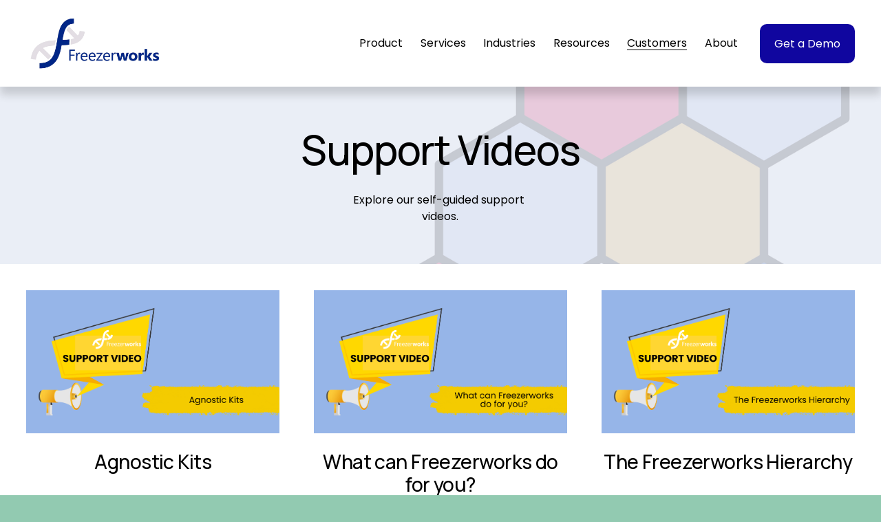

--- FILE ---
content_type: text/html;charset=utf-8
request_url: https://www.freezerworks.com/support-videos
body_size: 33811
content:
<!doctype html>
<html xmlns:og="http://opengraphprotocol.org/schema/" xmlns:fb="http://www.facebook.com/2008/fbml" lang="en-US"  >
  <head>
    <meta http-equiv="X-UA-Compatible" content="IE=edge,chrome=1">
    <meta name="viewport" content="width=device-width, initial-scale=1">
    <!-- This is Squarespace. --><!-- tarpon-maroon-yyye -->
<base href="">
<meta charset="utf-8" />
<title>Support Videos | Freezerworks</title>
<meta http-equiv="Accept-CH" content="Sec-CH-UA-Platform-Version, Sec-CH-UA-Model" /><link rel="icon" type="image/x-icon" href="https://images.squarespace-cdn.com/content/v1/67004094f7812a5ed2c809d0/c1f3d279-1dab-4b4f-b729-7abd1510ed80/favicon.ico?format=100w"/>
<link rel="canonical" href="https://www.freezerworks.com/support-videos"/>
<meta property="og:site_name" content="Freezerworks"/>
<meta property="og:title" content="Support Videos | Freezerworks"/>
<meta property="og:url" content="https://www.freezerworks.com/support-videos"/>
<meta property="og:type" content="website"/>
<meta property="og:description" content="Freezerworks support videos provide easy-to-follow instructions. Find quick solutions and detailed tutorials to improve your software experience. Watch now!"/>
<meta itemprop="name" content="Support Videos &#124; Freezerworks"/>
<meta itemprop="url" content="https://www.freezerworks.com/support-videos"/>
<meta itemprop="description" content="Freezerworks support videos provide easy-to-follow instructions. Find quick solutions and detailed tutorials to improve your software experience. Watch now!"/>
<meta name="twitter:title" content="Support Videos &#124; Freezerworks"/>
<meta name="twitter:url" content="https://www.freezerworks.com/support-videos"/>
<meta name="twitter:card" content="summary"/>
<meta name="twitter:description" content="Freezerworks support videos provide easy-to-follow instructions. Find quick solutions and detailed tutorials to improve your software experience. Watch now!"/>
<meta name="description" content="Freezerworks support videos provide easy-to-follow instructions. Find quick 
solutions and detailed tutorials to improve your software experience. Watch 
now!" />
<link rel="preconnect" href="https://images.squarespace-cdn.com">
<link rel="preconnect" href="https://fonts.gstatic.com" crossorigin>
<link rel="stylesheet" href="https://fonts.googleapis.com/css2?family=Poppins:ital,wght@0,400;0,700;1,400;1,700&family=Manrope:ital,wght@0,500;0,700"><script type="text/javascript" crossorigin="anonymous" defer="true" nomodule="nomodule" src="//assets.squarespace.com/@sqs/polyfiller/1.6/legacy.js"></script>
<script type="text/javascript" crossorigin="anonymous" defer="true" src="//assets.squarespace.com/@sqs/polyfiller/1.6/modern.js"></script>
<script type="text/javascript">SQUARESPACE_ROLLUPS = {};</script>
<script>(function(rollups, name) { if (!rollups[name]) { rollups[name] = {}; } rollups[name].js = ["//assets.squarespace.com/universal/scripts-compressed/extract-css-runtime-06f7aca66143133b-min.en-US.js"]; })(SQUARESPACE_ROLLUPS, 'squarespace-extract_css_runtime');</script>
<script crossorigin="anonymous" src="//assets.squarespace.com/universal/scripts-compressed/extract-css-runtime-06f7aca66143133b-min.en-US.js" defer ></script><script>(function(rollups, name) { if (!rollups[name]) { rollups[name] = {}; } rollups[name].js = ["//assets.squarespace.com/universal/scripts-compressed/extract-css-moment-js-vendor-6f2a1f6ec9a41489-min.en-US.js"]; })(SQUARESPACE_ROLLUPS, 'squarespace-extract_css_moment_js_vendor');</script>
<script crossorigin="anonymous" src="//assets.squarespace.com/universal/scripts-compressed/extract-css-moment-js-vendor-6f2a1f6ec9a41489-min.en-US.js" defer ></script><script>(function(rollups, name) { if (!rollups[name]) { rollups[name] = {}; } rollups[name].js = ["//assets.squarespace.com/universal/scripts-compressed/cldr-resource-pack-22ed584d99d9b83d-min.en-US.js"]; })(SQUARESPACE_ROLLUPS, 'squarespace-cldr_resource_pack');</script>
<script crossorigin="anonymous" src="//assets.squarespace.com/universal/scripts-compressed/cldr-resource-pack-22ed584d99d9b83d-min.en-US.js" defer ></script><script>(function(rollups, name) { if (!rollups[name]) { rollups[name] = {}; } rollups[name].js = ["//assets.squarespace.com/universal/scripts-compressed/common-vendors-stable-fbd854d40b0804b7-min.en-US.js"]; })(SQUARESPACE_ROLLUPS, 'squarespace-common_vendors_stable');</script>
<script crossorigin="anonymous" src="//assets.squarespace.com/universal/scripts-compressed/common-vendors-stable-fbd854d40b0804b7-min.en-US.js" defer ></script><script>(function(rollups, name) { if (!rollups[name]) { rollups[name] = {}; } rollups[name].js = ["//assets.squarespace.com/universal/scripts-compressed/common-vendors-ca5ce1a64a3152e7-min.en-US.js"]; })(SQUARESPACE_ROLLUPS, 'squarespace-common_vendors');</script>
<script crossorigin="anonymous" src="//assets.squarespace.com/universal/scripts-compressed/common-vendors-ca5ce1a64a3152e7-min.en-US.js" defer ></script><script>(function(rollups, name) { if (!rollups[name]) { rollups[name] = {}; } rollups[name].js = ["//assets.squarespace.com/universal/scripts-compressed/common-9eac92c4e42a801a-min.en-US.js"]; })(SQUARESPACE_ROLLUPS, 'squarespace-common');</script>
<script crossorigin="anonymous" src="//assets.squarespace.com/universal/scripts-compressed/common-9eac92c4e42a801a-min.en-US.js" defer ></script><script>(function(rollups, name) { if (!rollups[name]) { rollups[name] = {}; } rollups[name].js = ["//assets.squarespace.com/universal/scripts-compressed/commerce-5ed968eee4e70b55-min.en-US.js"]; })(SQUARESPACE_ROLLUPS, 'squarespace-commerce');</script>
<script crossorigin="anonymous" src="//assets.squarespace.com/universal/scripts-compressed/commerce-5ed968eee4e70b55-min.en-US.js" defer ></script><script>(function(rollups, name) { if (!rollups[name]) { rollups[name] = {}; } rollups[name].css = ["//assets.squarespace.com/universal/styles-compressed/commerce-d39519ad4c059802-min.en-US.css"]; })(SQUARESPACE_ROLLUPS, 'squarespace-commerce');</script>
<link rel="stylesheet" type="text/css" href="//assets.squarespace.com/universal/styles-compressed/commerce-d39519ad4c059802-min.en-US.css"><script>(function(rollups, name) { if (!rollups[name]) { rollups[name] = {}; } rollups[name].js = ["//assets.squarespace.com/universal/scripts-compressed/user-account-core-8b0a84d12ccf2da8-min.en-US.js"]; })(SQUARESPACE_ROLLUPS, 'squarespace-user_account_core');</script>
<script crossorigin="anonymous" src="//assets.squarespace.com/universal/scripts-compressed/user-account-core-8b0a84d12ccf2da8-min.en-US.js" defer ></script><script>(function(rollups, name) { if (!rollups[name]) { rollups[name] = {}; } rollups[name].css = ["//assets.squarespace.com/universal/styles-compressed/user-account-core-d101a9d3cd0580b1-min.en-US.css"]; })(SQUARESPACE_ROLLUPS, 'squarespace-user_account_core');</script>
<link rel="stylesheet" type="text/css" href="//assets.squarespace.com/universal/styles-compressed/user-account-core-d101a9d3cd0580b1-min.en-US.css"><script>(function(rollups, name) { if (!rollups[name]) { rollups[name] = {}; } rollups[name].js = ["//assets.squarespace.com/universal/scripts-compressed/performance-6c7058b44420b6db-min.en-US.js"]; })(SQUARESPACE_ROLLUPS, 'squarespace-performance');</script>
<script crossorigin="anonymous" src="//assets.squarespace.com/universal/scripts-compressed/performance-6c7058b44420b6db-min.en-US.js" defer ></script><script data-name="static-context">Static = window.Static || {}; Static.SQUARESPACE_CONTEXT = {"betaFeatureFlags":["campaigns_discount_section_in_automations","campaigns_new_image_layout_picker","campaigns_merch_state","form_block_first_last_name_required","contacts_and_campaigns_redesign","i18n_beta_website_locales","section-sdk-plp-list-view-atc-button-enabled","nested_categories","scripts_defer","campaigns_thumbnail_layout","enable_modernized_pdp_m3_layout_data","campaigns_discount_section_in_blasts","member_areas_feature","modernized-pdp-m2-enabled","marketing_automations","marketing_landing_page","commerce-product-forms-rendering","override_block_styles","campaigns_import_discounts","enable_form_submission_trigger","new_stacked_index","supports_versioned_template_assets"],"facebookAppId":"314192535267336","facebookApiVersion":"v6.0","rollups":{"squarespace-announcement-bar":{"js":"//assets.squarespace.com/universal/scripts-compressed/announcement-bar-92ab1c4891022f1d-min.en-US.js"},"squarespace-audio-player":{"css":"//assets.squarespace.com/universal/styles-compressed/audio-player-b05f5197a871c566-min.en-US.css","js":"//assets.squarespace.com/universal/scripts-compressed/audio-player-48b2ef79cf1c7ffb-min.en-US.js"},"squarespace-blog-collection-list":{"css":"//assets.squarespace.com/universal/styles-compressed/blog-collection-list-b4046463b72f34e2-min.en-US.css","js":"//assets.squarespace.com/universal/scripts-compressed/blog-collection-list-f78db80fc1cd6fce-min.en-US.js"},"squarespace-calendar-block-renderer":{"css":"//assets.squarespace.com/universal/styles-compressed/calendar-block-renderer-b72d08ba4421f5a0-min.en-US.css","js":"//assets.squarespace.com/universal/scripts-compressed/calendar-block-renderer-550530d9b21148ea-min.en-US.js"},"squarespace-chartjs-helpers":{"css":"//assets.squarespace.com/universal/styles-compressed/chartjs-helpers-96b256171ee039c1-min.en-US.css","js":"//assets.squarespace.com/universal/scripts-compressed/chartjs-helpers-4fd57f343946d08e-min.en-US.js"},"squarespace-comments":{"css":"//assets.squarespace.com/universal/styles-compressed/comments-1005d8fa07d32785-min.en-US.css","js":"//assets.squarespace.com/universal/scripts-compressed/comments-d922b45b8f50411f-min.en-US.js"},"squarespace-custom-css-popup":{"css":"//assets.squarespace.com/universal/styles-compressed/custom-css-popup-679a91a14e6e13a0-min.en-US.css","js":"//assets.squarespace.com/universal/scripts-compressed/custom-css-popup-694ba9f86535171d-min.en-US.js"},"squarespace-dialog":{"css":"//assets.squarespace.com/universal/styles-compressed/dialog-f9093f2d526b94df-min.en-US.css","js":"//assets.squarespace.com/universal/scripts-compressed/dialog-2540b905667f1e8a-min.en-US.js"},"squarespace-events-collection":{"css":"//assets.squarespace.com/universal/styles-compressed/events-collection-b72d08ba4421f5a0-min.en-US.css","js":"//assets.squarespace.com/universal/scripts-compressed/events-collection-3e7891c6b5666deb-min.en-US.js"},"squarespace-form-rendering-utils":{"js":"//assets.squarespace.com/universal/scripts-compressed/form-rendering-utils-1e98ecf968b71382-min.en-US.js"},"squarespace-forms":{"css":"//assets.squarespace.com/universal/styles-compressed/forms-0afd3c6ac30bbab1-min.en-US.css","js":"//assets.squarespace.com/universal/scripts-compressed/forms-2d09c3f5449a7594-min.en-US.js"},"squarespace-gallery-collection-list":{"css":"//assets.squarespace.com/universal/styles-compressed/gallery-collection-list-b4046463b72f34e2-min.en-US.css","js":"//assets.squarespace.com/universal/scripts-compressed/gallery-collection-list-07747667a3187b76-min.en-US.js"},"squarespace-image-zoom":{"css":"//assets.squarespace.com/universal/styles-compressed/image-zoom-b4046463b72f34e2-min.en-US.css","js":"//assets.squarespace.com/universal/scripts-compressed/image-zoom-60c18dc5f8f599ea-min.en-US.js"},"squarespace-pinterest":{"css":"//assets.squarespace.com/universal/styles-compressed/pinterest-b4046463b72f34e2-min.en-US.css","js":"//assets.squarespace.com/universal/scripts-compressed/pinterest-95bcbc1cf54446d6-min.en-US.js"},"squarespace-popup-overlay":{"css":"//assets.squarespace.com/universal/styles-compressed/popup-overlay-b742b752f5880972-min.en-US.css","js":"//assets.squarespace.com/universal/scripts-compressed/popup-overlay-8991e64cae120c67-min.en-US.js"},"squarespace-product-quick-view":{"css":"//assets.squarespace.com/universal/styles-compressed/product-quick-view-da3f631e5a2b9554-min.en-US.css","js":"//assets.squarespace.com/universal/scripts-compressed/product-quick-view-6d68dff0cfe93a85-min.en-US.js"},"squarespace-products-collection-item-v2":{"css":"//assets.squarespace.com/universal/styles-compressed/products-collection-item-v2-b4046463b72f34e2-min.en-US.css","js":"//assets.squarespace.com/universal/scripts-compressed/products-collection-item-v2-e3a3f101748fca6e-min.en-US.js"},"squarespace-products-collection-list-v2":{"css":"//assets.squarespace.com/universal/styles-compressed/products-collection-list-v2-b4046463b72f34e2-min.en-US.css","js":"//assets.squarespace.com/universal/scripts-compressed/products-collection-list-v2-eedc544f4cc56af4-min.en-US.js"},"squarespace-search-page":{"css":"//assets.squarespace.com/universal/styles-compressed/search-page-90a67fc09b9b32c6-min.en-US.css","js":"//assets.squarespace.com/universal/scripts-compressed/search-page-0ff0e020ab1fa1a7-min.en-US.js"},"squarespace-search-preview":{"js":"//assets.squarespace.com/universal/scripts-compressed/search-preview-0cd39e3057f784ac-min.en-US.js"},"squarespace-simple-liking":{"css":"//assets.squarespace.com/universal/styles-compressed/simple-liking-701bf8bbc05ec6aa-min.en-US.css","js":"//assets.squarespace.com/universal/scripts-compressed/simple-liking-c63bf8989a1c119a-min.en-US.js"},"squarespace-social-buttons":{"css":"//assets.squarespace.com/universal/styles-compressed/social-buttons-95032e5fa98e47a5-min.en-US.css","js":"//assets.squarespace.com/universal/scripts-compressed/social-buttons-0d3103d68d9577b7-min.en-US.js"},"squarespace-tourdates":{"css":"//assets.squarespace.com/universal/styles-compressed/tourdates-b4046463b72f34e2-min.en-US.css","js":"//assets.squarespace.com/universal/scripts-compressed/tourdates-6935a85e44fbeb38-min.en-US.js"},"squarespace-website-overlays-manager":{"css":"//assets.squarespace.com/universal/styles-compressed/website-overlays-manager-07ea5a4e004e6710-min.en-US.css","js":"//assets.squarespace.com/universal/scripts-compressed/website-overlays-manager-70d38206948bb16f-min.en-US.js"}},"pageType":1,"website":{"id":"67004094f7812a5ed2c809d0","identifier":"tarpon-maroon-yyye","websiteType":1,"contentModifiedOn":1769203673887,"cloneable":false,"hasBeenCloneable":false,"siteStatus":{},"language":"en-US","translationLocale":"en-US","formattingLocale":"en-US","timeZone":"America/Los_Angeles","machineTimeZoneOffset":-28800000,"timeZoneOffset":-28800000,"timeZoneAbbr":"PST","siteTitle":"Freezerworks","fullSiteTitle":"Support Videos | Freezerworks","location":{},"logoImageId":"6700445f250ac97d7725b926","mobileLogoImageId":"6700446eb49078088bd72691","shareButtonOptions":{"2":true,"6":true,"8":true,"3":true,"4":true,"7":true,"1":true},"logoImageUrl":"//images.squarespace-cdn.com/content/v1/67004094f7812a5ed2c809d0/271a5e8d-4dea-436f-b06b-574c74f1c1f5/FW+Horizontal+Logo.png","mobileLogoImageUrl":"//images.squarespace-cdn.com/content/v1/67004094f7812a5ed2c809d0/271a5e8d-4dea-436f-b06b-574c74f1c1f5/FW+Horizontal+Logo.png","authenticUrl":"https://www.freezerworks.com","internalUrl":"https://tarpon-maroon-yyye.squarespace.com","baseUrl":"https://www.freezerworks.com","primaryDomain":"www.freezerworks.com","sslSetting":3,"isHstsEnabled":true,"socialAccounts":[{"serviceId":60,"screenname":"Facebook","addedOn":1728069780898,"profileUrl":"https://www.facebook.com/Freezerworks","iconEnabled":true,"serviceName":"facebook-unauth"},{"serviceId":64,"screenname":"Instagram","addedOn":1728069780901,"profileUrl":"https://www.instagram.com/freezerworks/","iconEnabled":true,"serviceName":"instagram-unauth"},{"serviceId":65,"screenname":"LinkedIn","addedOn":1728069780906,"profileUrl":"https://www.linkedin.com/company/dataworks-development/","iconEnabled":true,"serviceName":"linkedin-unauth"},{"serviceId":69,"screenname":"YouTube","addedOn":1728573084001,"profileUrl":"https://www.youtube.com/@freezerworks6322","iconEnabled":true,"serviceName":"youtube-unauth"}],"typekitId":"","statsMigrated":false,"imageMetadataProcessingEnabled":false,"screenshotId":"1cd1c5886a53e490cfc7bc997d7c2a7e86cbf5c716dd36f89cb3514c77284945","captchaSettings":{"siteKey":"","enabledForDonations":false},"showOwnerLogin":false},"websiteSettings":{"id":"67004094f7812a5ed2c809d4","websiteId":"67004094f7812a5ed2c809d0","subjects":[],"country":"US","state":"WA","simpleLikingEnabled":true,"mobileInfoBarSettings":{"isContactEmailEnabled":false,"isContactPhoneNumberEnabled":false,"isLocationEnabled":false,"isBusinessHoursEnabled":false},"announcementBarSettings":{"style":1,"text":"<p data-rte-preserve-empty=\"true\" style=\"white-space:pre-wrap;\">\uD83C\uDF93 Attend our December Training Camp! <strong>Dec 2 - 5</strong> \u27A1\uFE0F <strong>Register today!</strong></p>","clickthroughUrl":{"url":"/attend-training","newWindow":false}},"commentLikesAllowed":true,"commentAnonAllowed":true,"commentThreaded":true,"commentApprovalRequired":false,"commentAvatarsOn":true,"commentSortType":2,"commentFlagThreshold":0,"commentFlagsAllowed":true,"commentEnableByDefault":true,"commentDisableAfterDaysDefault":0,"disqusShortname":"","commentsEnabled":false,"businessHours":{},"storeSettings":{"returnPolicy":null,"termsOfService":null,"privacyPolicy":null,"expressCheckout":true,"continueShoppingLinkUrl":"/","useLightCart":false,"showNoteField":false,"shippingCountryDefaultValue":"US","billToShippingDefaultValue":false,"showShippingPhoneNumber":true,"isShippingPhoneRequired":false,"showBillingPhoneNumber":true,"isBillingPhoneRequired":false,"currenciesSupported":["USD","CAD","GBP","AUD","EUR","CHF","NOK","SEK","DKK","NZD","SGD","MXN","HKD","CZK","ILS","MYR","RUB","PHP","PLN","THB","BRL","ARS","COP","IDR","INR","JPY","ZAR"],"defaultCurrency":"USD","selectedCurrency":"USD","measurementStandard":1,"showCustomCheckoutForm":false,"checkoutPageMarketingOptInEnabled":false,"enableMailingListOptInByDefault":false,"sameAsRetailLocation":false,"merchandisingSettings":{"scarcityEnabledOnProductItems":false,"scarcityEnabledOnProductBlocks":false,"scarcityMessageType":"DEFAULT_SCARCITY_MESSAGE","scarcityThreshold":10,"multipleQuantityAllowedForServices":false,"restockNotificationsEnabled":false,"restockNotificationsSuccessText":"","restockNotificationsMailingListSignUpEnabled":false,"relatedProductsEnabled":false,"relatedProductsOrdering":"random","soldOutVariantsDropdownDisabled":false,"productComposerOptedIn":false,"productComposerABTestOptedOut":false,"productReviewsEnabled":false},"minimumOrderSubtotalEnabled":false,"minimumOrderSubtotal":{"currency":"USD","value":"0.00"},"addToCartConfirmationType":2,"isLive":true,"multipleQuantityAllowedForServices":false},"useEscapeKeyToLogin":false,"ssBadgeType":1,"ssBadgePosition":4,"ssBadgeVisibility":1,"ssBadgeDevices":1,"pinterestOverlayOptions":{"mode":"disabled"},"userAccountsSettings":{"loginAllowed":true,"signupAllowed":true}},"cookieSettings":{"isCookieBannerEnabled":false,"isRestrictiveCookiePolicyEnabled":false,"cookieBannerText":"","cookieBannerTheme":"","cookieBannerVariant":"","cookieBannerPosition":"","cookieBannerCtaVariant":"","cookieBannerCtaText":"","cookieBannerAcceptType":"OPT_IN","cookieBannerOptOutCtaText":"","cookieBannerHasOptOut":false,"cookieBannerHasManageCookies":true,"cookieBannerManageCookiesLabel":"","cookieBannerSavedPreferencesText":"","cookieBannerSavedPreferencesLayout":"PILL"},"websiteCloneable":false,"collection":{"title":"Support Videos","id":"676346f51932226ffb5bebd0","fullUrl":"/support-videos","type":1,"permissionType":1},"subscribed":false,"appDomain":"squarespace.com","templateTweakable":true,"tweakJSON":{"form-use-theme-colors":"true","header-logo-height":"80px","header-mobile-logo-max-height":"30px","header-vert-padding":"1.8vw","header-width":"Full","maxPageWidth":"1800px","mobile-header-vert-padding":"6vw","pagePadding":"3vw","tweak-blog-alternating-side-by-side-image-aspect-ratio":"3:2 Standard","tweak-blog-alternating-side-by-side-image-spacing":"6%","tweak-blog-alternating-side-by-side-meta-spacing":"20px","tweak-blog-alternating-side-by-side-primary-meta":"Categories","tweak-blog-alternating-side-by-side-read-more-spacing":"20px","tweak-blog-alternating-side-by-side-secondary-meta":"None","tweak-blog-basic-grid-columns":"3","tweak-blog-basic-grid-image-aspect-ratio":"16:9 Widescreen","tweak-blog-basic-grid-image-spacing":"25px","tweak-blog-basic-grid-meta-spacing":"0px","tweak-blog-basic-grid-primary-meta":"Categories","tweak-blog-basic-grid-read-more-spacing":"0px","tweak-blog-basic-grid-secondary-meta":"None","tweak-blog-item-custom-width":"50","tweak-blog-item-show-author-profile":"false","tweak-blog-item-width":"Medium","tweak-blog-masonry-columns":"3","tweak-blog-masonry-horizontal-spacing":"80px","tweak-blog-masonry-image-spacing":"20px","tweak-blog-masonry-meta-spacing":"20px","tweak-blog-masonry-primary-meta":"Categories","tweak-blog-masonry-read-more-spacing":"20px","tweak-blog-masonry-secondary-meta":"Date","tweak-blog-masonry-vertical-spacing":"80px","tweak-blog-side-by-side-image-aspect-ratio":"3:2 Standard","tweak-blog-side-by-side-image-spacing":"4%","tweak-blog-side-by-side-meta-spacing":"5px","tweak-blog-side-by-side-primary-meta":"None","tweak-blog-side-by-side-read-more-spacing":"5px","tweak-blog-side-by-side-secondary-meta":"Date","tweak-blog-single-column-image-spacing":"50px","tweak-blog-single-column-meta-spacing":"30px","tweak-blog-single-column-primary-meta":"Categories","tweak-blog-single-column-read-more-spacing":"30px","tweak-blog-single-column-secondary-meta":"Date","tweak-events-stacked-show-thumbnails":"true","tweak-events-stacked-thumbnail-size":"16:9 Widescreen","tweak-fixed-header":"true","tweak-fixed-header-style":"Basic","tweak-global-animations-animation-curve":"ease","tweak-global-animations-animation-delay":"0.6s","tweak-global-animations-animation-duration":"0.60s","tweak-global-animations-animation-style":"fade","tweak-global-animations-animation-type":"none","tweak-global-animations-complexity-level":"detailed","tweak-global-animations-enabled":"false","tweak-portfolio-grid-basic-custom-height":"50","tweak-portfolio-grid-overlay-custom-height":"50","tweak-portfolio-hover-follow-acceleration":"10%","tweak-portfolio-hover-follow-animation-duration":"Fast","tweak-portfolio-hover-follow-animation-type":"Fade","tweak-portfolio-hover-follow-delimiter":"Bullet","tweak-portfolio-hover-follow-front":"false","tweak-portfolio-hover-follow-layout":"Inline","tweak-portfolio-hover-follow-size":"75","tweak-portfolio-hover-follow-text-spacing-x":"1.5","tweak-portfolio-hover-follow-text-spacing-y":"1.5","tweak-portfolio-hover-static-animation-duration":"Fast","tweak-portfolio-hover-static-animation-type":"Fade","tweak-portfolio-hover-static-delimiter":"Hyphen","tweak-portfolio-hover-static-front":"true","tweak-portfolio-hover-static-layout":"Inline","tweak-portfolio-hover-static-size":"75","tweak-portfolio-hover-static-text-spacing-x":"1.5","tweak-portfolio-hover-static-text-spacing-y":"1.5","tweak-portfolio-index-background-animation-duration":"Medium","tweak-portfolio-index-background-animation-type":"Fade","tweak-portfolio-index-background-custom-height":"50","tweak-portfolio-index-background-delimiter":"None","tweak-portfolio-index-background-height":"Large","tweak-portfolio-index-background-horizontal-alignment":"Center","tweak-portfolio-index-background-link-format":"Stacked","tweak-portfolio-index-background-persist":"false","tweak-portfolio-index-background-vertical-alignment":"Middle","tweak-portfolio-index-background-width":"Full","tweak-transparent-header":"false"},"templateId":"5c5a519771c10ba3470d8101","templateVersion":"7.1","pageFeatures":[1,2,4],"gmRenderKey":"QUl6YVN5Q0JUUk9xNkx1dkZfSUUxcjQ2LVQ0QWVUU1YtMGQ3bXk4","templateScriptsRootUrl":"https://static1.squarespace.com/static/vta/5c5a519771c10ba3470d8101/scripts/","impersonatedSession":false,"tzData":{"zones":[[-480,"US","P%sT",null]],"rules":{"US":[[1967,2006,null,"Oct","lastSun","2:00","0","S"],[1987,2006,null,"Apr","Sun>=1","2:00","1:00","D"],[2007,"max",null,"Mar","Sun>=8","2:00","1:00","D"],[2007,"max",null,"Nov","Sun>=1","2:00","0","S"]]}},"showAnnouncementBar":false,"recaptchaEnterpriseContext":{"recaptchaEnterpriseSiteKey":"6LdDFQwjAAAAAPigEvvPgEVbb7QBm-TkVJdDTlAv"},"i18nContext":{"timeZoneData":{"id":"America/Los_Angeles","name":"Pacific Time"}},"env":"PRODUCTION","visitorFormContext":{"formFieldFormats":{"countries":[{"name":"Afghanistan","code":"AF","phoneCode":"+93"},{"name":"\u00C5land Islands","code":"AX","phoneCode":"+358"},{"name":"Albania","code":"AL","phoneCode":"+355"},{"name":"Algeria","code":"DZ","phoneCode":"+213"},{"name":"American Samoa","code":"AS","phoneCode":"+1"},{"name":"Andorra","code":"AD","phoneCode":"+376"},{"name":"Angola","code":"AO","phoneCode":"+244"},{"name":"Anguilla","code":"AI","phoneCode":"+1"},{"name":"Antigua & Barbuda","code":"AG","phoneCode":"+1"},{"name":"Argentina","code":"AR","phoneCode":"+54"},{"name":"Armenia","code":"AM","phoneCode":"+374"},{"name":"Aruba","code":"AW","phoneCode":"+297"},{"name":"Ascension Island","code":"AC","phoneCode":"+247"},{"name":"Australia","code":"AU","phoneCode":"+61"},{"name":"Austria","code":"AT","phoneCode":"+43"},{"name":"Azerbaijan","code":"AZ","phoneCode":"+994"},{"name":"Bahamas","code":"BS","phoneCode":"+1"},{"name":"Bahrain","code":"BH","phoneCode":"+973"},{"name":"Bangladesh","code":"BD","phoneCode":"+880"},{"name":"Barbados","code":"BB","phoneCode":"+1"},{"name":"Belarus","code":"BY","phoneCode":"+375"},{"name":"Belgium","code":"BE","phoneCode":"+32"},{"name":"Belize","code":"BZ","phoneCode":"+501"},{"name":"Benin","code":"BJ","phoneCode":"+229"},{"name":"Bermuda","code":"BM","phoneCode":"+1"},{"name":"Bhutan","code":"BT","phoneCode":"+975"},{"name":"Bolivia","code":"BO","phoneCode":"+591"},{"name":"Bosnia & Herzegovina","code":"BA","phoneCode":"+387"},{"name":"Botswana","code":"BW","phoneCode":"+267"},{"name":"Brazil","code":"BR","phoneCode":"+55"},{"name":"British Indian Ocean Territory","code":"IO","phoneCode":"+246"},{"name":"British Virgin Islands","code":"VG","phoneCode":"+1"},{"name":"Brunei","code":"BN","phoneCode":"+673"},{"name":"Bulgaria","code":"BG","phoneCode":"+359"},{"name":"Burkina Faso","code":"BF","phoneCode":"+226"},{"name":"Burundi","code":"BI","phoneCode":"+257"},{"name":"Cambodia","code":"KH","phoneCode":"+855"},{"name":"Cameroon","code":"CM","phoneCode":"+237"},{"name":"Canada","code":"CA","phoneCode":"+1"},{"name":"Cape Verde","code":"CV","phoneCode":"+238"},{"name":"Caribbean Netherlands","code":"BQ","phoneCode":"+599"},{"name":"Cayman Islands","code":"KY","phoneCode":"+1"},{"name":"Central African Republic","code":"CF","phoneCode":"+236"},{"name":"Chad","code":"TD","phoneCode":"+235"},{"name":"Chile","code":"CL","phoneCode":"+56"},{"name":"China","code":"CN","phoneCode":"+86"},{"name":"Christmas Island","code":"CX","phoneCode":"+61"},{"name":"Cocos (Keeling) Islands","code":"CC","phoneCode":"+61"},{"name":"Colombia","code":"CO","phoneCode":"+57"},{"name":"Comoros","code":"KM","phoneCode":"+269"},{"name":"Congo - Brazzaville","code":"CG","phoneCode":"+242"},{"name":"Congo - Kinshasa","code":"CD","phoneCode":"+243"},{"name":"Cook Islands","code":"CK","phoneCode":"+682"},{"name":"Costa Rica","code":"CR","phoneCode":"+506"},{"name":"C\u00F4te d\u2019Ivoire","code":"CI","phoneCode":"+225"},{"name":"Croatia","code":"HR","phoneCode":"+385"},{"name":"Cuba","code":"CU","phoneCode":"+53"},{"name":"Cura\u00E7ao","code":"CW","phoneCode":"+599"},{"name":"Cyprus","code":"CY","phoneCode":"+357"},{"name":"Czechia","code":"CZ","phoneCode":"+420"},{"name":"Denmark","code":"DK","phoneCode":"+45"},{"name":"Djibouti","code":"DJ","phoneCode":"+253"},{"name":"Dominica","code":"DM","phoneCode":"+1"},{"name":"Dominican Republic","code":"DO","phoneCode":"+1"},{"name":"Ecuador","code":"EC","phoneCode":"+593"},{"name":"Egypt","code":"EG","phoneCode":"+20"},{"name":"El Salvador","code":"SV","phoneCode":"+503"},{"name":"Equatorial Guinea","code":"GQ","phoneCode":"+240"},{"name":"Eritrea","code":"ER","phoneCode":"+291"},{"name":"Estonia","code":"EE","phoneCode":"+372"},{"name":"Eswatini","code":"SZ","phoneCode":"+268"},{"name":"Ethiopia","code":"ET","phoneCode":"+251"},{"name":"Falkland Islands","code":"FK","phoneCode":"+500"},{"name":"Faroe Islands","code":"FO","phoneCode":"+298"},{"name":"Fiji","code":"FJ","phoneCode":"+679"},{"name":"Finland","code":"FI","phoneCode":"+358"},{"name":"France","code":"FR","phoneCode":"+33"},{"name":"French Guiana","code":"GF","phoneCode":"+594"},{"name":"French Polynesia","code":"PF","phoneCode":"+689"},{"name":"Gabon","code":"GA","phoneCode":"+241"},{"name":"Gambia","code":"GM","phoneCode":"+220"},{"name":"Georgia","code":"GE","phoneCode":"+995"},{"name":"Germany","code":"DE","phoneCode":"+49"},{"name":"Ghana","code":"GH","phoneCode":"+233"},{"name":"Gibraltar","code":"GI","phoneCode":"+350"},{"name":"Greece","code":"GR","phoneCode":"+30"},{"name":"Greenland","code":"GL","phoneCode":"+299"},{"name":"Grenada","code":"GD","phoneCode":"+1"},{"name":"Guadeloupe","code":"GP","phoneCode":"+590"},{"name":"Guam","code":"GU","phoneCode":"+1"},{"name":"Guatemala","code":"GT","phoneCode":"+502"},{"name":"Guernsey","code":"GG","phoneCode":"+44"},{"name":"Guinea","code":"GN","phoneCode":"+224"},{"name":"Guinea-Bissau","code":"GW","phoneCode":"+245"},{"name":"Guyana","code":"GY","phoneCode":"+592"},{"name":"Haiti","code":"HT","phoneCode":"+509"},{"name":"Honduras","code":"HN","phoneCode":"+504"},{"name":"Hong Kong SAR China","code":"HK","phoneCode":"+852"},{"name":"Hungary","code":"HU","phoneCode":"+36"},{"name":"Iceland","code":"IS","phoneCode":"+354"},{"name":"India","code":"IN","phoneCode":"+91"},{"name":"Indonesia","code":"ID","phoneCode":"+62"},{"name":"Iran","code":"IR","phoneCode":"+98"},{"name":"Iraq","code":"IQ","phoneCode":"+964"},{"name":"Ireland","code":"IE","phoneCode":"+353"},{"name":"Isle of Man","code":"IM","phoneCode":"+44"},{"name":"Israel","code":"IL","phoneCode":"+972"},{"name":"Italy","code":"IT","phoneCode":"+39"},{"name":"Jamaica","code":"JM","phoneCode":"+1"},{"name":"Japan","code":"JP","phoneCode":"+81"},{"name":"Jersey","code":"JE","phoneCode":"+44"},{"name":"Jordan","code":"JO","phoneCode":"+962"},{"name":"Kazakhstan","code":"KZ","phoneCode":"+7"},{"name":"Kenya","code":"KE","phoneCode":"+254"},{"name":"Kiribati","code":"KI","phoneCode":"+686"},{"name":"Kosovo","code":"XK","phoneCode":"+383"},{"name":"Kuwait","code":"KW","phoneCode":"+965"},{"name":"Kyrgyzstan","code":"KG","phoneCode":"+996"},{"name":"Laos","code":"LA","phoneCode":"+856"},{"name":"Latvia","code":"LV","phoneCode":"+371"},{"name":"Lebanon","code":"LB","phoneCode":"+961"},{"name":"Lesotho","code":"LS","phoneCode":"+266"},{"name":"Liberia","code":"LR","phoneCode":"+231"},{"name":"Libya","code":"LY","phoneCode":"+218"},{"name":"Liechtenstein","code":"LI","phoneCode":"+423"},{"name":"Lithuania","code":"LT","phoneCode":"+370"},{"name":"Luxembourg","code":"LU","phoneCode":"+352"},{"name":"Macao SAR China","code":"MO","phoneCode":"+853"},{"name":"Madagascar","code":"MG","phoneCode":"+261"},{"name":"Malawi","code":"MW","phoneCode":"+265"},{"name":"Malaysia","code":"MY","phoneCode":"+60"},{"name":"Maldives","code":"MV","phoneCode":"+960"},{"name":"Mali","code":"ML","phoneCode":"+223"},{"name":"Malta","code":"MT","phoneCode":"+356"},{"name":"Marshall Islands","code":"MH","phoneCode":"+692"},{"name":"Martinique","code":"MQ","phoneCode":"+596"},{"name":"Mauritania","code":"MR","phoneCode":"+222"},{"name":"Mauritius","code":"MU","phoneCode":"+230"},{"name":"Mayotte","code":"YT","phoneCode":"+262"},{"name":"Mexico","code":"MX","phoneCode":"+52"},{"name":"Micronesia","code":"FM","phoneCode":"+691"},{"name":"Moldova","code":"MD","phoneCode":"+373"},{"name":"Monaco","code":"MC","phoneCode":"+377"},{"name":"Mongolia","code":"MN","phoneCode":"+976"},{"name":"Montenegro","code":"ME","phoneCode":"+382"},{"name":"Montserrat","code":"MS","phoneCode":"+1"},{"name":"Morocco","code":"MA","phoneCode":"+212"},{"name":"Mozambique","code":"MZ","phoneCode":"+258"},{"name":"Myanmar (Burma)","code":"MM","phoneCode":"+95"},{"name":"Namibia","code":"NA","phoneCode":"+264"},{"name":"Nauru","code":"NR","phoneCode":"+674"},{"name":"Nepal","code":"NP","phoneCode":"+977"},{"name":"Netherlands","code":"NL","phoneCode":"+31"},{"name":"New Caledonia","code":"NC","phoneCode":"+687"},{"name":"New Zealand","code":"NZ","phoneCode":"+64"},{"name":"Nicaragua","code":"NI","phoneCode":"+505"},{"name":"Niger","code":"NE","phoneCode":"+227"},{"name":"Nigeria","code":"NG","phoneCode":"+234"},{"name":"Niue","code":"NU","phoneCode":"+683"},{"name":"Norfolk Island","code":"NF","phoneCode":"+672"},{"name":"Northern Mariana Islands","code":"MP","phoneCode":"+1"},{"name":"North Korea","code":"KP","phoneCode":"+850"},{"name":"North Macedonia","code":"MK","phoneCode":"+389"},{"name":"Norway","code":"NO","phoneCode":"+47"},{"name":"Oman","code":"OM","phoneCode":"+968"},{"name":"Pakistan","code":"PK","phoneCode":"+92"},{"name":"Palau","code":"PW","phoneCode":"+680"},{"name":"Palestinian Territories","code":"PS","phoneCode":"+970"},{"name":"Panama","code":"PA","phoneCode":"+507"},{"name":"Papua New Guinea","code":"PG","phoneCode":"+675"},{"name":"Paraguay","code":"PY","phoneCode":"+595"},{"name":"Peru","code":"PE","phoneCode":"+51"},{"name":"Philippines","code":"PH","phoneCode":"+63"},{"name":"Poland","code":"PL","phoneCode":"+48"},{"name":"Portugal","code":"PT","phoneCode":"+351"},{"name":"Puerto Rico","code":"PR","phoneCode":"+1"},{"name":"Qatar","code":"QA","phoneCode":"+974"},{"name":"R\u00E9union","code":"RE","phoneCode":"+262"},{"name":"Romania","code":"RO","phoneCode":"+40"},{"name":"Russia","code":"RU","phoneCode":"+7"},{"name":"Rwanda","code":"RW","phoneCode":"+250"},{"name":"Samoa","code":"WS","phoneCode":"+685"},{"name":"San Marino","code":"SM","phoneCode":"+378"},{"name":"S\u00E3o Tom\u00E9 & Pr\u00EDncipe","code":"ST","phoneCode":"+239"},{"name":"Saudi Arabia","code":"SA","phoneCode":"+966"},{"name":"Senegal","code":"SN","phoneCode":"+221"},{"name":"Serbia","code":"RS","phoneCode":"+381"},{"name":"Seychelles","code":"SC","phoneCode":"+248"},{"name":"Sierra Leone","code":"SL","phoneCode":"+232"},{"name":"Singapore","code":"SG","phoneCode":"+65"},{"name":"Sint Maarten","code":"SX","phoneCode":"+1"},{"name":"Slovakia","code":"SK","phoneCode":"+421"},{"name":"Slovenia","code":"SI","phoneCode":"+386"},{"name":"Solomon Islands","code":"SB","phoneCode":"+677"},{"name":"Somalia","code":"SO","phoneCode":"+252"},{"name":"South Africa","code":"ZA","phoneCode":"+27"},{"name":"South Korea","code":"KR","phoneCode":"+82"},{"name":"South Sudan","code":"SS","phoneCode":"+211"},{"name":"Spain","code":"ES","phoneCode":"+34"},{"name":"Sri Lanka","code":"LK","phoneCode":"+94"},{"name":"St. Barth\u00E9lemy","code":"BL","phoneCode":"+590"},{"name":"St. Helena","code":"SH","phoneCode":"+290"},{"name":"St. Kitts & Nevis","code":"KN","phoneCode":"+1"},{"name":"St. Lucia","code":"LC","phoneCode":"+1"},{"name":"St. Martin","code":"MF","phoneCode":"+590"},{"name":"St. Pierre & Miquelon","code":"PM","phoneCode":"+508"},{"name":"St. Vincent & Grenadines","code":"VC","phoneCode":"+1"},{"name":"Sudan","code":"SD","phoneCode":"+249"},{"name":"Suriname","code":"SR","phoneCode":"+597"},{"name":"Svalbard & Jan Mayen","code":"SJ","phoneCode":"+47"},{"name":"Sweden","code":"SE","phoneCode":"+46"},{"name":"Switzerland","code":"CH","phoneCode":"+41"},{"name":"Syria","code":"SY","phoneCode":"+963"},{"name":"Taiwan","code":"TW","phoneCode":"+886"},{"name":"Tajikistan","code":"TJ","phoneCode":"+992"},{"name":"Tanzania","code":"TZ","phoneCode":"+255"},{"name":"Thailand","code":"TH","phoneCode":"+66"},{"name":"Timor-Leste","code":"TL","phoneCode":"+670"},{"name":"Togo","code":"TG","phoneCode":"+228"},{"name":"Tokelau","code":"TK","phoneCode":"+690"},{"name":"Tonga","code":"TO","phoneCode":"+676"},{"name":"Trinidad & Tobago","code":"TT","phoneCode":"+1"},{"name":"Tristan da Cunha","code":"TA","phoneCode":"+290"},{"name":"Tunisia","code":"TN","phoneCode":"+216"},{"name":"T\u00FCrkiye","code":"TR","phoneCode":"+90"},{"name":"Turkmenistan","code":"TM","phoneCode":"+993"},{"name":"Turks & Caicos Islands","code":"TC","phoneCode":"+1"},{"name":"Tuvalu","code":"TV","phoneCode":"+688"},{"name":"U.S. Virgin Islands","code":"VI","phoneCode":"+1"},{"name":"Uganda","code":"UG","phoneCode":"+256"},{"name":"Ukraine","code":"UA","phoneCode":"+380"},{"name":"United Arab Emirates","code":"AE","phoneCode":"+971"},{"name":"United Kingdom","code":"GB","phoneCode":"+44"},{"name":"United States","code":"US","phoneCode":"+1"},{"name":"Uruguay","code":"UY","phoneCode":"+598"},{"name":"Uzbekistan","code":"UZ","phoneCode":"+998"},{"name":"Vanuatu","code":"VU","phoneCode":"+678"},{"name":"Vatican City","code":"VA","phoneCode":"+39"},{"name":"Venezuela","code":"VE","phoneCode":"+58"},{"name":"Vietnam","code":"VN","phoneCode":"+84"},{"name":"Wallis & Futuna","code":"WF","phoneCode":"+681"},{"name":"Western Sahara","code":"EH","phoneCode":"+212"},{"name":"Yemen","code":"YE","phoneCode":"+967"},{"name":"Zambia","code":"ZM","phoneCode":"+260"},{"name":"Zimbabwe","code":"ZW","phoneCode":"+263"}],"initialPhoneFormat":{"id":0,"type":"PHONE_NUMBER","country":"US","labelLocale":"en-US","fields":[{"type":"SEPARATOR","label":"(","identifier":"LeftParen","length":0,"required":false,"metadata":{}},{"type":"FIELD","label":"1","identifier":"1","length":3,"required":false,"metadata":{}},{"type":"SEPARATOR","label":")","identifier":"RightParen","length":0,"required":false,"metadata":{}},{"type":"SEPARATOR","label":" ","identifier":"Space","length":0,"required":false,"metadata":{}},{"type":"FIELD","label":"2","identifier":"2","length":3,"required":false,"metadata":{}},{"type":"SEPARATOR","label":"-","identifier":"Dash","length":0,"required":false,"metadata":{}},{"type":"FIELD","label":"3","identifier":"3","length":14,"required":false,"metadata":{}}]},"initialNameOrder":"GIVEN_FIRST","initialAddressFormat":{"id":0,"type":"ADDRESS","country":"US","labelLocale":"en","fields":[{"type":"FIELD","label":"Address Line 1","identifier":"Line1","length":0,"required":true,"metadata":{"autocomplete":"address-line1"}},{"type":"SEPARATOR","label":"\n","identifier":"Newline","length":0,"required":false,"metadata":{}},{"type":"FIELD","label":"Address Line 2","identifier":"Line2","length":0,"required":false,"metadata":{"autocomplete":"address-line2"}},{"type":"SEPARATOR","label":"\n","identifier":"Newline","length":0,"required":false,"metadata":{}},{"type":"FIELD","label":"City","identifier":"City","length":0,"required":true,"metadata":{"autocomplete":"address-level2"}},{"type":"SEPARATOR","label":",","identifier":"Comma","length":0,"required":false,"metadata":{}},{"type":"SEPARATOR","label":" ","identifier":"Space","length":0,"required":false,"metadata":{}},{"type":"FIELD","label":"State","identifier":"State","length":0,"required":true,"metadata":{"autocomplete":"address-level1"}},{"type":"SEPARATOR","label":" ","identifier":"Space","length":0,"required":false,"metadata":{}},{"type":"FIELD","label":"ZIP Code","identifier":"Zip","length":0,"required":true,"metadata":{"autocomplete":"postal-code"}}]}},"localizedStrings":{"validation":{"noValidSelection":"A valid selection must be made.","invalidUrl":"Must be a valid URL.","stringTooLong":"Value should have a length no longer than {0}.","containsInvalidKey":"{0} contains an invalid key.","invalidTwitterUsername":"Must be a valid Twitter username.","valueOutsideRange":"Value must be in the range {0} to {1}.","invalidPassword":"Passwords should not contain whitespace.","missingRequiredSubfields":"{0} is missing required subfields: {1}","invalidCurrency":"Currency value should be formatted like 1234 or 123.99.","invalidMapSize":"Value should contain exactly {0} elements.","subfieldsRequired":"All fields in {0} are required.","formSubmissionFailed":"Form submission failed. Review the following information: {0}.","invalidCountryCode":"Country code should have an optional plus and up to 4 digits.","invalidDate":"This is not a real date.","required":"{0} is required.","invalidStringLength":"Value should be {0} characters long.","invalidEmail":"Email addresses should follow the format user@domain.com.","invalidListLength":"Value should be {0} elements long.","allEmpty":"Please fill out at least one form field.","missingRequiredQuestion":"Missing a required question.","invalidQuestion":"Contained an invalid question.","captchaFailure":"Captcha validation failed. Please try again.","stringTooShort":"Value should have a length of at least {0}.","invalid":"{0} is not valid.","formErrors":"Form Errors","containsInvalidValue":"{0} contains an invalid value.","invalidUnsignedNumber":"Numbers must contain only digits and no other characters.","invalidName":"Valid names contain only letters, numbers, spaces, ', or - characters."},"submit":"Submit","status":{"title":"{@} Block","learnMore":"Learn more"},"name":{"firstName":"First Name","lastName":"Last Name"},"lightbox":{"openForm":"Open Form"},"likert":{"agree":"Agree","stronglyDisagree":"Strongly Disagree","disagree":"Disagree","stronglyAgree":"Strongly Agree","neutral":"Neutral"},"time":{"am":"AM","second":"Second","pm":"PM","minute":"Minute","amPm":"AM/PM","hour":"Hour"},"notFound":"Form not found.","date":{"yyyy":"YYYY","year":"Year","mm":"MM","day":"Day","month":"Month","dd":"DD"},"phone":{"country":"Country","number":"Number","prefix":"Prefix","areaCode":"Area Code","line":"Line"},"submitError":"Unable to submit form. Please try again later.","address":{"stateProvince":"State/Province","country":"Country","zipPostalCode":"Zip/Postal Code","address2":"Address 2","address1":"Address 1","city":"City"},"email":{"signUp":"Sign up for news and updates"},"cannotSubmitDemoForm":"This is a demo form and cannot be submitted.","required":"(required)","invalidData":"Invalid form data."}}};</script><link rel="stylesheet" type="text/css" href="https://definitions.sqspcdn.com/website-component-definition/static-assets/website.components.button/027ec954-ab69-4780-8184-8b922bc2d6b5_289/website.components.button.styles.css"/><script defer src="https://definitions.sqspcdn.com/website-component-definition/static-assets/website.components.button/027ec954-ab69-4780-8184-8b922bc2d6b5_289/3196.js"></script><script defer src="https://definitions.sqspcdn.com/website-component-definition/static-assets/website.components.button/027ec954-ab69-4780-8184-8b922bc2d6b5_289/trigger-animation-runtime.js"></script><script defer src="https://definitions.sqspcdn.com/website-component-definition/static-assets/website.components.button/027ec954-ab69-4780-8184-8b922bc2d6b5_289/8830.js"></script><script defer src="https://definitions.sqspcdn.com/website-component-definition/static-assets/website.components.button/027ec954-ab69-4780-8184-8b922bc2d6b5_289/website.components.button.visitor.js"></script><script defer src="https://definitions.sqspcdn.com/website-component-definition/static-assets/website.components.button/027ec954-ab69-4780-8184-8b922bc2d6b5_289/block-animation-preview-manager.js"></script><link rel="alternate" type="application/rss+xml" title="RSS Feed" href="https://www.freezerworks.com/support-videos?format=rss" />
<script type="application/ld+json">{"url":"https://www.freezerworks.com","name":"Freezerworks","image":"//images.squarespace-cdn.com/content/v1/67004094f7812a5ed2c809d0/271a5e8d-4dea-436f-b06b-574c74f1c1f5/FW+Horizontal+Logo.png","@context":"http://schema.org","@type":"WebSite"}</script><script type="application/ld+json">{"address":"","image":"https://static1.squarespace.com/static/67004094f7812a5ed2c809d0/t/6700445f250ac97d7725b926/1769203673887/","openingHours":"","@context":"http://schema.org","@type":"LocalBusiness"}</script><link rel="stylesheet" type="text/css" href="https://static1.squarespace.com/static/versioned-site-css/67004094f7812a5ed2c809d0/155/5c5a519771c10ba3470d8101/67004094f7812a5ed2c809d9/1729/site.css"/><!-- Google Tag Manager -->
<script>(function(w,d,s,l,i){w[l]=w[l]||[];w[l].push({'gtm.start':
new Date().getTime(),event:'gtm.js'});var f=d.getElementsByTagName(s)[0],
j=d.createElement(s),dl=l!='dataLayer'?'&l='+l:'';j.async=true;j.src=
'https://www.googletagmanager.com/gtm.js?id='+i+dl;f.parentNode.insertBefore(j,f);
})(window,document,'script','dataLayer','GTM-K9PSGL22');</script>
<!-- End Google Tag Manager -->
<meta http-equiv="Content-type" content="text/html; charset=UTF-8"><script>Static.COOKIE_BANNER_CAPABLE = true;</script>
<script async src="https://www.googletagmanager.com/gtag/js?id=G-7WGF54S0PM"></script><script>window.dataLayer = window.dataLayer || [];function gtag(){dataLayer.push(arguments);}gtag('js', new Date());gtag('set', 'developer_id.dZjQwMz', true);gtag('config', 'G-7WGF54S0PM');</script><!-- End of Squarespace Headers -->
    <link rel="stylesheet" type="text/css" href="https://static1.squarespace.com/static/vta/5c5a519771c10ba3470d8101/versioned-assets/1769194398809-6LL0HK6WTZB1AXUIUR0D/static.css">
  </head>

  <body
    id="collection-676346f51932226ffb5bebd0"
    class="
      form-use-theme-colors form-field-style-solid form-field-shape-custom form-field-border-none form-field-checkbox-type-icon form-field-checkbox-fill-outline form-field-checkbox-color-inverted form-field-checkbox-shape-pill form-field-checkbox-layout-stack form-field-radio-type-icon form-field-radio-fill-outline form-field-radio-color-inverted form-field-radio-shape-pill form-field-radio-layout-stack form-field-survey-fill-outline form-field-survey-color-inverted form-field-survey-shape-pill form-field-hover-focus-opacity form-submit-button-style-bar tweak-portfolio-grid-overlay-width-full tweak-portfolio-grid-overlay-height-small tweak-portfolio-grid-overlay-image-aspect-ratio-32-standard tweak-portfolio-grid-overlay-text-placement-middle-left tweak-portfolio-grid-overlay-show-text-before-hover image-block-poster-text-alignment-left image-block-card-content-position-center image-block-card-text-alignment-left image-block-overlap-content-position-center image-block-overlap-text-alignment-left image-block-collage-content-position-center image-block-collage-text-alignment-left image-block-stack-text-alignment-left tweak-blog-single-column-width-full tweak-blog-single-column-text-alignment-center tweak-blog-single-column-image-placement-above tweak-blog-single-column-delimiter-bullet tweak-blog-single-column-read-more-style-show tweak-blog-single-column-primary-meta-categories tweak-blog-single-column-secondary-meta-date tweak-blog-single-column-meta-position-top tweak-blog-single-column-content-full-post tweak-blog-item-width-medium tweak-blog-item-text-alignment-center tweak-blog-item-meta-position-below-title  tweak-blog-item-show-date   tweak-blog-item-delimiter-bullet primary-button-style-solid primary-button-shape-custom secondary-button-style-solid secondary-button-shape-custom tertiary-button-style-outline tertiary-button-shape-rounded tweak-events-stacked-width-inset tweak-events-stacked-height-medium  tweak-events-stacked-show-thumbnails tweak-events-stacked-thumbnail-size-169-widescreen tweak-events-stacked-date-style-with-text tweak-events-stacked-show-time tweak-events-stacked-show-location  tweak-events-stacked-show-excerpt  tweak-blog-basic-grid-width-inset tweak-blog-basic-grid-image-aspect-ratio-169-widescreen tweak-blog-basic-grid-text-alignment-center tweak-blog-basic-grid-delimiter-bullet tweak-blog-basic-grid-image-placement-above tweak-blog-basic-grid-read-more-style-hide tweak-blog-basic-grid-primary-meta-categories tweak-blog-basic-grid-secondary-meta-none tweak-blog-basic-grid-excerpt-show header-overlay-alignment-center tweak-portfolio-index-background-link-format-stacked tweak-portfolio-index-background-width-full tweak-portfolio-index-background-height-large  tweak-portfolio-index-background-vertical-alignment-middle tweak-portfolio-index-background-horizontal-alignment-center tweak-portfolio-index-background-delimiter-none tweak-portfolio-index-background-animation-type-fade tweak-portfolio-index-background-animation-duration-medium tweak-portfolio-hover-follow-layout-inline  tweak-portfolio-hover-follow-delimiter-bullet tweak-portfolio-hover-follow-animation-type-fade tweak-portfolio-hover-follow-animation-duration-fast tweak-portfolio-hover-static-layout-inline tweak-portfolio-hover-static-front tweak-portfolio-hover-static-delimiter-hyphen tweak-portfolio-hover-static-animation-type-fade tweak-portfolio-hover-static-animation-duration-fast tweak-blog-alternating-side-by-side-width-inset tweak-blog-alternating-side-by-side-image-aspect-ratio-32-standard tweak-blog-alternating-side-by-side-text-alignment-left tweak-blog-alternating-side-by-side-read-more-style-show tweak-blog-alternating-side-by-side-image-text-alignment-top tweak-blog-alternating-side-by-side-delimiter-bullet tweak-blog-alternating-side-by-side-meta-position-top tweak-blog-alternating-side-by-side-primary-meta-categories tweak-blog-alternating-side-by-side-secondary-meta-none tweak-blog-alternating-side-by-side-excerpt-show  tweak-global-animations-complexity-level-detailed tweak-global-animations-animation-style-fade tweak-global-animations-animation-type-none tweak-global-animations-animation-curve-ease tweak-blog-masonry-width-inset tweak-blog-masonry-text-alignment-left tweak-blog-masonry-primary-meta-categories tweak-blog-masonry-secondary-meta-date tweak-blog-masonry-meta-position-top tweak-blog-masonry-read-more-style-show tweak-blog-masonry-delimiter-space tweak-blog-masonry-image-placement-above tweak-blog-masonry-excerpt-hide header-width-full  tweak-fixed-header tweak-fixed-header-style-basic tweak-blog-side-by-side-width-full tweak-blog-side-by-side-image-placement-left tweak-blog-side-by-side-image-aspect-ratio-32-standard tweak-blog-side-by-side-primary-meta-none tweak-blog-side-by-side-secondary-meta-date tweak-blog-side-by-side-meta-position-top tweak-blog-side-by-side-text-alignment-left tweak-blog-side-by-side-image-text-alignment-middle tweak-blog-side-by-side-read-more-style-show tweak-blog-side-by-side-delimiter-bullet tweak-blog-side-by-side-excerpt-show tweak-portfolio-grid-basic-width-full tweak-portfolio-grid-basic-height-large tweak-portfolio-grid-basic-image-aspect-ratio-32-standard tweak-portfolio-grid-basic-text-alignment-center tweak-portfolio-grid-basic-hover-effect-fade hide-opentable-icons opentable-style-dark tweak-product-quick-view-button-style-floating tweak-product-quick-view-button-position-bottom tweak-product-quick-view-lightbox-excerpt-display-truncate tweak-product-quick-view-lightbox-show-arrows tweak-product-quick-view-lightbox-show-close-button tweak-product-quick-view-lightbox-controls-weight-light native-currency-code-usd collection-layout-default collection-type-blog-basic-grid collection-676346f51932226ffb5bebd0 view-list mobile-style-available sqs-seven-one
      
        
          
            
              
            
          
        
      
    "
    tabindex="-1"
  >
    <div
      id="siteWrapper"
      class="clearfix site-wrapper"
    >
      
        <div id="floatingCart" class="floating-cart hidden">
          <a href="/cart" class="icon icon--stroke icon--fill icon--cart sqs-custom-cart">
            <span class="Cart-inner">
              



  <svg class="icon icon--cart" width="61" height="49" viewBox="0 0 61 49">
  <path fill-rule="evenodd" clip-rule="evenodd" d="M0.5 2C0.5 1.17157 1.17157 0.5 2 0.5H13.6362C14.3878 0.5 15.0234 1.05632 15.123 1.80135L16.431 11.5916H59C59.5122 11.5916 59.989 11.8529 60.2645 12.2847C60.54 12.7165 60.5762 13.2591 60.3604 13.7236L50.182 35.632C49.9361 36.1614 49.4054 36.5 48.8217 36.5H18.0453C17.2937 36.5 16.6581 35.9437 16.5585 35.1987L12.3233 3.5H2C1.17157 3.5 0.5 2.82843 0.5 2ZM16.8319 14.5916L19.3582 33.5H47.8646L56.6491 14.5916H16.8319Z" />
  <path d="M18.589 35H49.7083L60 13H16L18.589 35Z" />
  <path d="M21 49C23.2091 49 25 47.2091 25 45C25 42.7909 23.2091 41 21 41C18.7909 41 17 42.7909 17 45C17 47.2091 18.7909 49 21 49Z" />
  <path d="M45 49C47.2091 49 49 47.2091 49 45C49 42.7909 47.2091 41 45 41C42.7909 41 41 42.7909 41 45C41 47.2091 42.7909 49 45 49Z" />
</svg>

              <div class="legacy-cart icon-cart-quantity">
                <span class="sqs-cart-quantity">0</span>
              </div>
            </span>
          </a>
        </div>
      

      












  <header
    data-test="header"
    id="header"
    
    class="
      
        
      
      header theme-col--primary
    "
    data-section-theme=""
    data-controller="Header"
    data-current-styles="{
                                                        &quot;layout&quot;: &quot;navRight&quot;,
                                                        &quot;action&quot;: {
                                                          &quot;href&quot;: &quot;/get-demo&quot;,
                                                          &quot;buttonText&quot;: &quot;Get a Demo&quot;,
                                                          &quot;newWindow&quot;: false
                                                        },
                                                        &quot;showSocial&quot;: false,
                                                        &quot;socialOptions&quot;: {
                                                          &quot;socialBorderShape&quot;: &quot;none&quot;,
                                                          &quot;socialBorderStyle&quot;: &quot;outline&quot;,
                                                          &quot;socialBorderThickness&quot;: {
                                                            &quot;unit&quot;: &quot;px&quot;,
                                                            &quot;value&quot;: 1.0
                                                          }
                                                        },
                                                        &quot;menuOverlayAnimation&quot;: &quot;fade&quot;,
                                                        &quot;cartStyle&quot;: &quot;cart&quot;,
                                                        &quot;cartText&quot;: &quot;Cart&quot;,
                                                        &quot;showEmptyCartState&quot;: true,
                                                        &quot;cartOptions&quot;: {
                                                          &quot;iconType&quot;: &quot;solid-7&quot;,
                                                          &quot;cartBorderShape&quot;: &quot;none&quot;,
                                                          &quot;cartBorderStyle&quot;: &quot;outline&quot;,
                                                          &quot;cartBorderThickness&quot;: {
                                                            &quot;unit&quot;: &quot;px&quot;,
                                                            &quot;value&quot;: 1.0
                                                          }
                                                        },
                                                        &quot;showButton&quot;: true,
                                                        &quot;showCart&quot;: false,
                                                        &quot;showAccountLogin&quot;: false,
                                                        &quot;headerStyle&quot;: &quot;solid&quot;,
                                                        &quot;languagePicker&quot;: {
                                                          &quot;enabled&quot;: false,
                                                          &quot;iconEnabled&quot;: false,
                                                          &quot;iconType&quot;: &quot;globe&quot;,
                                                          &quot;flagShape&quot;: &quot;shiny&quot;,
                                                          &quot;languageFlags&quot;: [ ]
                                                        },
                                                        &quot;iconOptions&quot;: {
                                                          &quot;desktopDropdownIconOptions&quot;: {
                                                            &quot;size&quot;: {
                                                              &quot;unit&quot;: &quot;em&quot;,
                                                              &quot;value&quot;: 1.0
                                                            },
                                                            &quot;iconSpacing&quot;: {
                                                              &quot;unit&quot;: &quot;em&quot;,
                                                              &quot;value&quot;: 0.35
                                                            },
                                                            &quot;strokeWidth&quot;: {
                                                              &quot;unit&quot;: &quot;px&quot;,
                                                              &quot;value&quot;: 1.0
                                                            },
                                                            &quot;endcapType&quot;: &quot;square&quot;,
                                                            &quot;folderDropdownIcon&quot;: &quot;none&quot;,
                                                            &quot;languagePickerIcon&quot;: &quot;openArrowHead&quot;
                                                          },
                                                          &quot;mobileDropdownIconOptions&quot;: {
                                                            &quot;size&quot;: {
                                                              &quot;unit&quot;: &quot;em&quot;,
                                                              &quot;value&quot;: 1.0
                                                            },
                                                            &quot;iconSpacing&quot;: {
                                                              &quot;unit&quot;: &quot;em&quot;,
                                                              &quot;value&quot;: 0.15
                                                            },
                                                            &quot;strokeWidth&quot;: {
                                                              &quot;unit&quot;: &quot;px&quot;,
                                                              &quot;value&quot;: 0.5
                                                            },
                                                            &quot;endcapType&quot;: &quot;square&quot;,
                                                            &quot;folderDropdownIcon&quot;: &quot;openArrowHead&quot;,
                                                            &quot;languagePickerIcon&quot;: &quot;openArrowHead&quot;
                                                          }
                                                        },
                                                        &quot;mobileOptions&quot;: {
                                                          &quot;layout&quot;: &quot;logoLeftNavRight&quot;,
                                                          &quot;menuIconOptions&quot;: {
                                                            &quot;style&quot;: &quot;doubleLineHamburger&quot;,
                                                            &quot;thickness&quot;: {
                                                              &quot;unit&quot;: &quot;px&quot;,
                                                              &quot;value&quot;: 1.0
                                                            }
                                                          }
                                                        },
                                                        &quot;solidOptions&quot;: {
                                                          &quot;headerOpacity&quot;: {
                                                            &quot;unit&quot;: &quot;%&quot;,
                                                            &quot;value&quot;: 100.0
                                                          },
                                                          &quot;blurBackground&quot;: {
                                                            &quot;enabled&quot;: false,
                                                            &quot;blurRadius&quot;: {
                                                              &quot;unit&quot;: &quot;px&quot;,
                                                              &quot;value&quot;: 12.0
                                                            }
                                                          },
                                                          &quot;backgroundColor&quot;: {
                                                            &quot;type&quot;: &quot;SITE_PALETTE_COLOR&quot;,
                                                            &quot;sitePaletteColor&quot;: {
                                                              &quot;colorName&quot;: &quot;white&quot;,
                                                              &quot;alphaModifier&quot;: 1.0
                                                            }
                                                          },
                                                          &quot;navigationColor&quot;: {
                                                            &quot;type&quot;: &quot;SITE_PALETTE_COLOR&quot;,
                                                            &quot;sitePaletteColor&quot;: {
                                                              &quot;colorName&quot;: &quot;black&quot;,
                                                              &quot;alphaModifier&quot;: 1.0
                                                            }
                                                          }
                                                        },
                                                        &quot;gradientOptions&quot;: {
                                                          &quot;gradientType&quot;: &quot;faded&quot;,
                                                          &quot;headerOpacity&quot;: {
                                                            &quot;unit&quot;: &quot;%&quot;,
                                                            &quot;value&quot;: 90.0
                                                          },
                                                          &quot;blurBackground&quot;: {
                                                            &quot;enabled&quot;: false,
                                                            &quot;blurRadius&quot;: {
                                                              &quot;unit&quot;: &quot;px&quot;,
                                                              &quot;value&quot;: 12.0
                                                            }
                                                          },
                                                          &quot;backgroundColor&quot;: {
                                                            &quot;type&quot;: &quot;SITE_PALETTE_COLOR&quot;,
                                                            &quot;sitePaletteColor&quot;: {
                                                              &quot;colorName&quot;: &quot;white&quot;,
                                                              &quot;alphaModifier&quot;: 1.0
                                                            }
                                                          },
                                                          &quot;navigationColor&quot;: {
                                                            &quot;type&quot;: &quot;SITE_PALETTE_COLOR&quot;,
                                                            &quot;sitePaletteColor&quot;: {
                                                              &quot;colorName&quot;: &quot;black&quot;,
                                                              &quot;alphaModifier&quot;: 1.0
                                                            }
                                                          }
                                                        },
                                                        &quot;dropShadowOptions&quot;: {
                                                          &quot;enabled&quot;: true,
                                                          &quot;blur&quot;: {
                                                            &quot;unit&quot;: &quot;px&quot;,
                                                            &quot;value&quot;: 12.0
                                                          },
                                                          &quot;spread&quot;: {
                                                            &quot;unit&quot;: &quot;px&quot;,
                                                            &quot;value&quot;: 0.0
                                                          },
                                                          &quot;distance&quot;: {
                                                            &quot;unit&quot;: &quot;px&quot;,
                                                            &quot;value&quot;: 12.0
                                                          }
                                                        },
                                                        &quot;borderOptions&quot;: {
                                                          &quot;enabled&quot;: false,
                                                          &quot;position&quot;: &quot;allSides&quot;,
                                                          &quot;thickness&quot;: {
                                                            &quot;unit&quot;: &quot;px&quot;,
                                                            &quot;value&quot;: 4.0
                                                          },
                                                          &quot;color&quot;: {
                                                            &quot;type&quot;: &quot;SITE_PALETTE_COLOR&quot;,
                                                            &quot;sitePaletteColor&quot;: {
                                                              &quot;colorName&quot;: &quot;black&quot;,
                                                              &quot;alphaModifier&quot;: 1.0
                                                            }
                                                          }
                                                        },
                                                        &quot;showPromotedElement&quot;: false,
                                                        &quot;buttonVariant&quot;: &quot;primary&quot;,
                                                        &quot;blurBackground&quot;: {
                                                          &quot;enabled&quot;: false,
                                                          &quot;blurRadius&quot;: {
                                                            &quot;unit&quot;: &quot;px&quot;,
                                                            &quot;value&quot;: 12.0
                                                          }
                                                        },
                                                        &quot;headerOpacity&quot;: {
                                                          &quot;unit&quot;: &quot;%&quot;,
                                                          &quot;value&quot;: 100.0
                                                        }
                                                      }"
    data-section-id="header"
    data-header-style="solid"
    data-language-picker="{
                                                        &quot;enabled&quot;: false,
                                                        &quot;iconEnabled&quot;: false,
                                                        &quot;iconType&quot;: &quot;globe&quot;,
                                                        &quot;flagShape&quot;: &quot;shiny&quot;,
                                                        &quot;languageFlags&quot;: [ ]
                                                      }"
    
    data-first-focusable-element
    tabindex="-1"
    style="
      
      
        --headerBorderColor: hsla(var(--black-hsl), 1);
      
      
        --solidHeaderBackgroundColor: hsla(var(--white-hsl), 1);
      
      
        --solidHeaderNavigationColor: hsla(var(--black-hsl), 1);
      
      
        --gradientHeaderBackgroundColor: hsla(var(--white-hsl), 1);
      
      
        --gradientHeaderNavigationColor: hsla(var(--black-hsl), 1);
      
    "
  >
    <svg  style="display:none" viewBox="0 0 22 22" xmlns="http://www.w3.org/2000/svg">
  <symbol id="circle" >
    <path d="M11.5 17C14.5376 17 17 14.5376 17 11.5C17 8.46243 14.5376 6 11.5 6C8.46243 6 6 8.46243 6 11.5C6 14.5376 8.46243 17 11.5 17Z" fill="none" />
  </symbol>

  <symbol id="circleFilled" >
    <path d="M11.5 17C14.5376 17 17 14.5376 17 11.5C17 8.46243 14.5376 6 11.5 6C8.46243 6 6 8.46243 6 11.5C6 14.5376 8.46243 17 11.5 17Z" />
  </symbol>

  <symbol id="dash" >
    <path d="M11 11H19H3" />
  </symbol>

  <symbol id="squareFilled" >
    <rect x="6" y="6" width="11" height="11" />
  </symbol>

  <symbol id="square" >
    <rect x="7" y="7" width="9" height="9" fill="none" stroke="inherit" />
  </symbol>
  
  <symbol id="plus" >
    <path d="M11 3V19" />
    <path d="M19 11L3 11"/>
  </symbol>
  
  <symbol id="closedArrow" >
    <path d="M11 11V2M11 18.1797L17 11.1477L5 11.1477L11 18.1797Z" fill="none" />
  </symbol>
  
  <symbol id="closedArrowFilled" >
    <path d="M11 11L11 2" stroke="inherit" fill="none"  />
    <path fill-rule="evenodd" clip-rule="evenodd" d="M2.74695 9.38428L19.038 9.38428L10.8925 19.0846L2.74695 9.38428Z" stroke-width="1" />
  </symbol>
  
  <symbol id="closedArrowHead" viewBox="0 0 22 22"  xmlns="http://www.w3.org/2000/symbol">
    <path d="M18 7L11 15L4 7L18 7Z" fill="none" stroke="inherit" />
  </symbol>
  
  
  <symbol id="closedArrowHeadFilled" viewBox="0 0 22 22"  xmlns="http://www.w3.org/2000/symbol">
    <path d="M18.875 6.5L11 15.5L3.125 6.5L18.875 6.5Z" />
  </symbol>
  
  <symbol id="openArrow" >
    <path d="M11 18.3591L11 3" stroke="inherit" fill="none"  />
    <path d="M18 11.5L11 18.5L4 11.5" stroke="inherit" fill="none"  />
  </symbol>
  
  <symbol id="openArrowHead" >
    <path d="M18 7L11 14L4 7" fill="none" />
  </symbol>

  <symbol id="pinchedArrow" >
    <path d="M11 17.3591L11 2" fill="none" />
    <path d="M2 11C5.85455 12.2308 8.81818 14.9038 11 18C13.1818 14.8269 16.1455 12.1538 20 11" fill="none" />
  </symbol>

  <symbol id="pinchedArrowFilled" >
    <path d="M11.05 10.4894C7.04096 8.73759 1.05005 8 1.05005 8C6.20459 11.3191 9.41368 14.1773 11.05 21C12.6864 14.0851 15.8955 11.227 21.05 8C21.05 8 15.0591 8.73759 11.05 10.4894Z" stroke-width="1"/>
    <path d="M11 11L11 1" fill="none"/>
  </symbol>

  <symbol id="pinchedArrowHead" >
    <path d="M2 7.24091C5.85455 8.40454 8.81818 10.9318 11 13.8591C13.1818 10.8591 16.1455 8.33181 20 7.24091"  fill="none" />
  </symbol>
  
  <symbol id="pinchedArrowHeadFilled" >
    <path d="M11.05 7.1591C7.04096 5.60456 1.05005 4.95001 1.05005 4.95001C6.20459 7.89547 9.41368 10.4318 11.05 16.4864C12.6864 10.35 15.8955 7.81365 21.05 4.95001C21.05 4.95001 15.0591 5.60456 11.05 7.1591Z" />
  </symbol>

</svg>
    
<div class="sqs-announcement-bar-dropzone"></div>

    <div class="header-announcement-bar-wrapper">
      
      <a
        href="#page"
        class="header-skip-link sqs-button-element--primary"
      >
        Skip to Content
      </a>
      


<style>
    @supports (-webkit-backdrop-filter: none) or (backdrop-filter: none) {
        .header-blur-background {
            
                -webkit-backdrop-filter: blur(12px);
                backdrop-filter: blur(12px);
            
            
        }
    }
</style>
      <div
        class="header-border"
        data-header-style="solid"
        data-header-border="false"
        data-test="header-border"
        style="




"
      ></div>
      <div
        class="header-dropshadow"
        data-header-style="solid"
        data-header-dropshadow="true"
        data-test="header-dropshadow"
        style="
  box-shadow: 0px 12px 12px 0px;
"
      ></div>
      
      
        <div >
          <div
            class="header-background-solid"
            data-header-style="solid"
            data-test="header-background-solid"
            
            
            style="opacity: calc(100 * .01)"
          ></div>
        </div>
      

      <div class='header-inner container--fluid
        
        
        
         header-mobile-layout-logo-left-nav-right
        
        
        
        
        
        
         header-layout-nav-right
        
        
        
        
        
        
        
        
        '
        data-test="header-inner"
        >
        <!-- Background -->
        <div class="header-background theme-bg--primary"></div>

        <div class="header-display-desktop" data-content-field="site-title">
          

          

          

          

          

          
          
            
            <!-- Social -->
            
          
            
            <!-- Title and nav wrapper -->
            <div class="header-title-nav-wrapper">
              

              

              
                
                <!-- Title -->
                
                  <div
                    class="
                      header-title
                      header-title--use-mobile-logo
                    "
                    data-animation-role="header-element"
                  >
                    
                      <div class="header-title-logo">
                        <a href="/" data-animation-role="header-element">
                        <picture><source media="only screen and (pointer: coarse) and (max-width: 1024px), screen and (max-width: 799px)" srcset="//images.squarespace-cdn.com/content/v1/67004094f7812a5ed2c809d0/271a5e8d-4dea-436f-b06b-574c74f1c1f5/FW+Horizontal+Logo.png?format=1500w"><source media="only screen and (pointer: coarse) and (min-width: 1025px), screen and (min-width: 800px)" srcset="//images.squarespace-cdn.com/content/v1/67004094f7812a5ed2c809d0/271a5e8d-4dea-436f-b06b-574c74f1c1f5/FW+Horizontal+Logo.png?format=1500w">
<img elementtiming="nbf-header-logo-desktop" src="//images.squarespace-cdn.com/content/v1/67004094f7812a5ed2c809d0/271a5e8d-4dea-436f-b06b-574c74f1c1f5/FW+Horizontal+Logo.png?format=1500w" alt="Freezerworks" style="display:block" fetchpriority="high" loading="eager" decoding="async" data-loader="raw"></picture>

                        </a>
                      </div>

                    
                    
                      <div class="header-mobile-logo">
                        <a href="/" data-animation-role="header-element">
                          <picture><source media="only screen and (pointer: coarse) and (max-width: 1024px), screen and (max-width: 799px)" srcset="//images.squarespace-cdn.com/content/v1/67004094f7812a5ed2c809d0/271a5e8d-4dea-436f-b06b-574c74f1c1f5/FW+Horizontal+Logo.png?format=1500w"><source media="only screen and (pointer: coarse) and (min-width: 1025px), screen and (min-width: 800px)" srcset="//images.squarespace-cdn.com/content/v1/67004094f7812a5ed2c809d0/271a5e8d-4dea-436f-b06b-574c74f1c1f5/FW+Horizontal+Logo.png?format=1500w">
<img elementtiming="nbf-header-logo-mobile" src="//images.squarespace-cdn.com/content/v1/67004094f7812a5ed2c809d0/271a5e8d-4dea-436f-b06b-574c74f1c1f5/FW+Horizontal+Logo.png?format=1500w" alt="Freezerworks" style="display:block" fetchpriority="high" loading="eager" decoding="async" data-loader="raw"></picture>

                        </a>
                      </div>
                    
                  </div>
                
              
                
                <!-- Nav -->
                <div class="header-nav">
                  <div class="header-nav-wrapper">
                    <nav class="header-nav-list">
                      


  
    <div class="header-nav-item header-nav-item--folder">
      <button
        class="header-nav-folder-title"
        data-href="/products"
        data-animation-role="header-element"
        aria-expanded="false"
        aria-controls="product"
        
      >
      <span class="header-nav-folder-title-text">
        Product
      </span>
      </button>
      <div class="header-nav-folder-content" id="product">
        
          
            <div class="header-nav-folder-item">
              <a
                href="/product"
                
              >
                <span class="header-nav-folder-item-content">
                  Freezerworks
                </span>
              </a>
            </div>
          
          
        
          
            <div class="header-nav-folder-item">
              <a
                href="/integrations"
                
              >
                <span class="header-nav-folder-item-content">
                  Integrations
                </span>
              </a>
            </div>
          
          
        
          
            <div class="header-nav-folder-item">
              <a
                href="/quality-assurance"
                
              >
                <span class="header-nav-folder-item-content">
                  Quality Assurance
                </span>
              </a>
            </div>
          
          
        
          
            <div class="header-nav-folder-item">
              <a
                href="/accessories"
                
              >
                <span class="header-nav-folder-item-content">
                  Accessories
                </span>
              </a>
            </div>
          
          
        
          
            <div class="header-nav-folder-item">
              <a
                href="/release-notes"
                
              >
                <span class="header-nav-folder-item-content">
                  Release Notes
                </span>
              </a>
            </div>
          
          
        
          
          
            <div class="header-nav-folder-item header-nav-folder-item--external">
              <a href="/downloads" >Downloads</a>
            </div>
          
        
          
            <div class="header-nav-folder-item">
              <a
                href="/faqs"
                
              >
                <span class="header-nav-folder-item-content">
                  FAQs
                </span>
              </a>
            </div>
          
          
        
      </div>
    </div>
  
  


  
    <div class="header-nav-item header-nav-item--folder">
      <button
        class="header-nav-folder-title"
        data-href="/services"
        data-animation-role="header-element"
        aria-expanded="false"
        aria-controls="services"
        
      >
      <span class="header-nav-folder-title-text">
        Services
      </span>
      </button>
      <div class="header-nav-folder-content" id="services">
        
          
            <div class="header-nav-folder-item">
              <a
                href="/iq-oq-validation"
                
              >
                <span class="header-nav-folder-item-content">
                  IQ/OQ Validation
                </span>
              </a>
            </div>
          
          
        
          
            <div class="header-nav-folder-item">
              <a
                href="/environment-testing"
                
              >
                <span class="header-nav-folder-item-content">
                  Environment Testing
                </span>
              </a>
            </div>
          
          
        
          
            <div class="header-nav-folder-item">
              <a
                href="/on-site-assistance"
                
              >
                <span class="header-nav-folder-item-content">
                  On Site Assistance
                </span>
              </a>
            </div>
          
          
        
          
            <div class="header-nav-folder-item">
              <a
                href="/customization-options"
                
              >
                <span class="header-nav-folder-item-content">
                  Customization Options
                </span>
              </a>
            </div>
          
          
        
          
          
            <div class="header-nav-folder-item header-nav-folder-item--external">
              <a href="/customer-care-program" >Customer Care Program</a>
            </div>
          
        
      </div>
    </div>
  
  


  
    <div class="header-nav-item header-nav-item--folder">
      <button
        class="header-nav-folder-title"
        data-href="/industries"
        data-animation-role="header-element"
        aria-expanded="false"
        aria-controls="industries"
        
      >
      <span class="header-nav-folder-title-text">
        Industries
      </span>
      </button>
      <div class="header-nav-folder-content" id="industries">
        
          
          
            <div class="header-nav-folder-item header-nav-folder-item--external">
              <a href="/alzheimers-research-centers" >Alzheimers Research</a>
            </div>
          
        
          
          
            <div class="header-nav-folder-item header-nav-folder-item--external">
              <a href="/biobanks" >Biobanks</a>
            </div>
          
        
          
          
            <div class="header-nav-folder-item header-nav-folder-item--external">
              <a href="/pediatric-research" >Pediatric Research</a>
            </div>
          
        
          
          
            <div class="header-nav-folder-item header-nav-folder-item--external">
              <a href="/zoological-research" >Zoology</a>
            </div>
          
        
      </div>
    </div>
  
  


  
    <div class="header-nav-item header-nav-item--folder">
      <button
        class="header-nav-folder-title"
        data-href="/resources"
        data-animation-role="header-element"
        aria-expanded="false"
        aria-controls="resources"
        
      >
      <span class="header-nav-folder-title-text">
        Resources
      </span>
      </button>
      <div class="header-nav-folder-content" id="resources">
        
          
            <div class="header-nav-folder-item">
              <a
                href="/case-studies"
                
              >
                <span class="header-nav-folder-item-content">
                  Case Studies
                </span>
              </a>
            </div>
          
          
        
          
            <div class="header-nav-folder-item">
              <a
                href="/blog"
                
              >
                <span class="header-nav-folder-item-content">
                  Blog
                </span>
              </a>
            </div>
          
          
        
          
            <div class="header-nav-folder-item">
              <a
                href="/events"
                
              >
                <span class="header-nav-folder-item-content">
                  Events
                </span>
              </a>
            </div>
          
          
        
      </div>
    </div>
  
  


  
    <div class="header-nav-item header-nav-item--folder header-nav-item--active">
      <button
        class="header-nav-folder-title"
        data-href="/customers"
        data-animation-role="header-element"
        aria-expanded="false"
        aria-controls="customers"
        
          
          aria-current="true"
        
      >
      <span class="header-nav-folder-title-text">
        Customers
      </span>
      </button>
      <div class="header-nav-folder-content" id="customers">
        
          
            <div class="header-nav-folder-item">
              <a
                href="/customer-care-program"
                
              >
                <span class="header-nav-folder-item-content">
                  Customer Care Program
                </span>
              </a>
            </div>
          
          
        
          
            <div class="header-nav-folder-item">
              <a
                href="/request-support"
                
              >
                <span class="header-nav-folder-item-content">
                  Request Support
                </span>
              </a>
            </div>
          
          
        
          
            <div class="header-nav-folder-item">
              <a
                href="/attend-training"
                
              >
                <span class="header-nav-folder-item-content">
                  Attend Training
                </span>
              </a>
            </div>
          
          
        
          
            <div class="header-nav-folder-item">
              <a
                href="/support-faqs"
                
              >
                <span class="header-nav-folder-item-content">
                  Support FAQs
                </span>
              </a>
            </div>
          
          
        
          
            <div class="header-nav-folder-item header-nav-folder-item--active">
              <a
                href="/support-videos"
                
                  aria-current="page"
                
              >
                <span class="header-nav-folder-item-content">
                  Support Videos
                </span>
              </a>
            </div>
          
          
        
          
            <div class="header-nav-folder-item">
              <a
                href="/it-resources"
                
              >
                <span class="header-nav-folder-item-content">
                  IT Resources
                </span>
              </a>
            </div>
          
          
        
          
            <div class="header-nav-folder-item">
              <a
                href="/system-requirements"
                
              >
                <span class="header-nav-folder-item-content">
                  System Requirements
                </span>
              </a>
            </div>
          
          
        
          
            <div class="header-nav-folder-item">
              <a
                href="/downloads"
                
              >
                <span class="header-nav-folder-item-content">
                  Downloads
                </span>
              </a>
            </div>
          
          
        
          
          
            <div class="header-nav-folder-item header-nav-folder-item--external">
              <a href="/release-notes" >Release Notes</a>
            </div>
          
        
      </div>
    </div>
  
  


  
    <div class="header-nav-item header-nav-item--folder">
      <button
        class="header-nav-folder-title"
        data-href="/about-freezerworks"
        data-animation-role="header-element"
        aria-expanded="false"
        aria-controls="about"
        
      >
      <span class="header-nav-folder-title-text">
        About
      </span>
      </button>
      <div class="header-nav-folder-content" id="about">
        
          
            <div class="header-nav-folder-item">
              <a
                href="/about"
                
              >
                <span class="header-nav-folder-item-content">
                  Who We Are
                </span>
              </a>
            </div>
          
          
        
          
            <div class="header-nav-folder-item">
              <a
                href="/careers"
                
              >
                <span class="header-nav-folder-item-content">
                  Careers
                </span>
              </a>
            </div>
          
          
        
          
            <div class="header-nav-folder-item">
              <a
                href="/contact-us"
                
              >
                <span class="header-nav-folder-item-content">
                  Contact Us
                </span>
              </a>
            </div>
          
          
        
      </div>
    </div>
  
  



                    </nav>
                  </div>
                </div>
              
              
            </div>
          
            
            <!-- Actions -->
            <div class="header-actions header-actions--right">
              
                
              
              

              

            
            

              
              <div class="showOnMobile">
                
              </div>

              
              <div class="showOnDesktop">
                
              </div>

              
                <div class="header-actions-action header-actions-action--cta" data-animation-role="header-element">
                  <a
                    class="btn btn--border theme-btn--primary-inverse sqs-button-element--primary"
                    href="/get-demo"
                    
                  >
                    Get a Demo
                  </a>
                </div>
              
            </div>
          
            


<style>
  .top-bun, 
  .patty, 
  .bottom-bun {
    height: 1px;
  }
</style>

<!-- Burger -->
<div class="header-burger

  menu-overlay-has-visible-non-navigation-items


  
" data-animation-role="header-element">
  <button class="header-burger-btn burger" data-test="header-burger">
    <span hidden class="js-header-burger-open-title visually-hidden">Open Menu</span>
    <span hidden class="js-header-burger-close-title visually-hidden">Close Menu</span>
    <div class="burger-box">
      <div class="burger-inner header-menu-icon-doubleLineHamburger">
        <div class="top-bun"></div>
        <div class="patty"></div>
        <div class="bottom-bun"></div>
      </div>
    </div>
  </button>
</div>

          
          
          
          
          

        </div>
        <div class="header-display-mobile" data-content-field="site-title">
          
            
            <!-- Social -->
            
          
            
            <!-- Title and nav wrapper -->
            <div class="header-title-nav-wrapper">
              

              

              
                
                <!-- Title -->
                
                  <div
                    class="
                      header-title
                      header-title--use-mobile-logo
                    "
                    data-animation-role="header-element"
                  >
                    
                      <div class="header-title-logo">
                        <a href="/" data-animation-role="header-element">
                        <picture><source media="only screen and (pointer: coarse) and (max-width: 1024px), screen and (max-width: 799px)" srcset="//images.squarespace-cdn.com/content/v1/67004094f7812a5ed2c809d0/271a5e8d-4dea-436f-b06b-574c74f1c1f5/FW+Horizontal+Logo.png?format=1500w"><source media="only screen and (pointer: coarse) and (min-width: 1025px), screen and (min-width: 800px)" srcset="//images.squarespace-cdn.com/content/v1/67004094f7812a5ed2c809d0/271a5e8d-4dea-436f-b06b-574c74f1c1f5/FW+Horizontal+Logo.png?format=1500w">
<img elementtiming="nbf-header-logo-desktop" src="//images.squarespace-cdn.com/content/v1/67004094f7812a5ed2c809d0/271a5e8d-4dea-436f-b06b-574c74f1c1f5/FW+Horizontal+Logo.png?format=1500w" alt="Freezerworks" style="display:block" fetchpriority="high" loading="eager" decoding="async" data-loader="raw"></picture>

                        </a>
                      </div>

                    
                    
                      <div class="header-mobile-logo">
                        <a href="/" data-animation-role="header-element">
                          <picture><source media="only screen and (pointer: coarse) and (max-width: 1024px), screen and (max-width: 799px)" srcset="//images.squarespace-cdn.com/content/v1/67004094f7812a5ed2c809d0/271a5e8d-4dea-436f-b06b-574c74f1c1f5/FW+Horizontal+Logo.png?format=1500w"><source media="only screen and (pointer: coarse) and (min-width: 1025px), screen and (min-width: 800px)" srcset="//images.squarespace-cdn.com/content/v1/67004094f7812a5ed2c809d0/271a5e8d-4dea-436f-b06b-574c74f1c1f5/FW+Horizontal+Logo.png?format=1500w">
<img elementtiming="nbf-header-logo-mobile" src="//images.squarespace-cdn.com/content/v1/67004094f7812a5ed2c809d0/271a5e8d-4dea-436f-b06b-574c74f1c1f5/FW+Horizontal+Logo.png?format=1500w" alt="Freezerworks" style="display:block" fetchpriority="high" loading="eager" decoding="async" data-loader="raw"></picture>

                        </a>
                      </div>
                    
                  </div>
                
              
                
                <!-- Nav -->
                <div class="header-nav">
                  <div class="header-nav-wrapper">
                    <nav class="header-nav-list">
                      


  
    <div class="header-nav-item header-nav-item--folder">
      <button
        class="header-nav-folder-title"
        data-href="/products"
        data-animation-role="header-element"
        aria-expanded="false"
        aria-controls="product"
        
      >
      <span class="header-nav-folder-title-text">
        Product
      </span>
      </button>
      <div class="header-nav-folder-content" id="product">
        
          
            <div class="header-nav-folder-item">
              <a
                href="/product"
                
              >
                <span class="header-nav-folder-item-content">
                  Freezerworks
                </span>
              </a>
            </div>
          
          
        
          
            <div class="header-nav-folder-item">
              <a
                href="/integrations"
                
              >
                <span class="header-nav-folder-item-content">
                  Integrations
                </span>
              </a>
            </div>
          
          
        
          
            <div class="header-nav-folder-item">
              <a
                href="/quality-assurance"
                
              >
                <span class="header-nav-folder-item-content">
                  Quality Assurance
                </span>
              </a>
            </div>
          
          
        
          
            <div class="header-nav-folder-item">
              <a
                href="/accessories"
                
              >
                <span class="header-nav-folder-item-content">
                  Accessories
                </span>
              </a>
            </div>
          
          
        
          
            <div class="header-nav-folder-item">
              <a
                href="/release-notes"
                
              >
                <span class="header-nav-folder-item-content">
                  Release Notes
                </span>
              </a>
            </div>
          
          
        
          
          
            <div class="header-nav-folder-item header-nav-folder-item--external">
              <a href="/downloads" >Downloads</a>
            </div>
          
        
          
            <div class="header-nav-folder-item">
              <a
                href="/faqs"
                
              >
                <span class="header-nav-folder-item-content">
                  FAQs
                </span>
              </a>
            </div>
          
          
        
      </div>
    </div>
  
  


  
    <div class="header-nav-item header-nav-item--folder">
      <button
        class="header-nav-folder-title"
        data-href="/services"
        data-animation-role="header-element"
        aria-expanded="false"
        aria-controls="services"
        
      >
      <span class="header-nav-folder-title-text">
        Services
      </span>
      </button>
      <div class="header-nav-folder-content" id="services">
        
          
            <div class="header-nav-folder-item">
              <a
                href="/iq-oq-validation"
                
              >
                <span class="header-nav-folder-item-content">
                  IQ/OQ Validation
                </span>
              </a>
            </div>
          
          
        
          
            <div class="header-nav-folder-item">
              <a
                href="/environment-testing"
                
              >
                <span class="header-nav-folder-item-content">
                  Environment Testing
                </span>
              </a>
            </div>
          
          
        
          
            <div class="header-nav-folder-item">
              <a
                href="/on-site-assistance"
                
              >
                <span class="header-nav-folder-item-content">
                  On Site Assistance
                </span>
              </a>
            </div>
          
          
        
          
            <div class="header-nav-folder-item">
              <a
                href="/customization-options"
                
              >
                <span class="header-nav-folder-item-content">
                  Customization Options
                </span>
              </a>
            </div>
          
          
        
          
          
            <div class="header-nav-folder-item header-nav-folder-item--external">
              <a href="/customer-care-program" >Customer Care Program</a>
            </div>
          
        
      </div>
    </div>
  
  


  
    <div class="header-nav-item header-nav-item--folder">
      <button
        class="header-nav-folder-title"
        data-href="/industries"
        data-animation-role="header-element"
        aria-expanded="false"
        aria-controls="industries"
        
      >
      <span class="header-nav-folder-title-text">
        Industries
      </span>
      </button>
      <div class="header-nav-folder-content" id="industries">
        
          
          
            <div class="header-nav-folder-item header-nav-folder-item--external">
              <a href="/alzheimers-research-centers" >Alzheimers Research</a>
            </div>
          
        
          
          
            <div class="header-nav-folder-item header-nav-folder-item--external">
              <a href="/biobanks" >Biobanks</a>
            </div>
          
        
          
          
            <div class="header-nav-folder-item header-nav-folder-item--external">
              <a href="/pediatric-research" >Pediatric Research</a>
            </div>
          
        
          
          
            <div class="header-nav-folder-item header-nav-folder-item--external">
              <a href="/zoological-research" >Zoology</a>
            </div>
          
        
      </div>
    </div>
  
  


  
    <div class="header-nav-item header-nav-item--folder">
      <button
        class="header-nav-folder-title"
        data-href="/resources"
        data-animation-role="header-element"
        aria-expanded="false"
        aria-controls="resources"
        
      >
      <span class="header-nav-folder-title-text">
        Resources
      </span>
      </button>
      <div class="header-nav-folder-content" id="resources">
        
          
            <div class="header-nav-folder-item">
              <a
                href="/case-studies"
                
              >
                <span class="header-nav-folder-item-content">
                  Case Studies
                </span>
              </a>
            </div>
          
          
        
          
            <div class="header-nav-folder-item">
              <a
                href="/blog"
                
              >
                <span class="header-nav-folder-item-content">
                  Blog
                </span>
              </a>
            </div>
          
          
        
          
            <div class="header-nav-folder-item">
              <a
                href="/events"
                
              >
                <span class="header-nav-folder-item-content">
                  Events
                </span>
              </a>
            </div>
          
          
        
      </div>
    </div>
  
  


  
    <div class="header-nav-item header-nav-item--folder header-nav-item--active">
      <button
        class="header-nav-folder-title"
        data-href="/customers"
        data-animation-role="header-element"
        aria-expanded="false"
        aria-controls="customers"
        
          
          aria-current="true"
        
      >
      <span class="header-nav-folder-title-text">
        Customers
      </span>
      </button>
      <div class="header-nav-folder-content" id="customers">
        
          
            <div class="header-nav-folder-item">
              <a
                href="/customer-care-program"
                
              >
                <span class="header-nav-folder-item-content">
                  Customer Care Program
                </span>
              </a>
            </div>
          
          
        
          
            <div class="header-nav-folder-item">
              <a
                href="/request-support"
                
              >
                <span class="header-nav-folder-item-content">
                  Request Support
                </span>
              </a>
            </div>
          
          
        
          
            <div class="header-nav-folder-item">
              <a
                href="/attend-training"
                
              >
                <span class="header-nav-folder-item-content">
                  Attend Training
                </span>
              </a>
            </div>
          
          
        
          
            <div class="header-nav-folder-item">
              <a
                href="/support-faqs"
                
              >
                <span class="header-nav-folder-item-content">
                  Support FAQs
                </span>
              </a>
            </div>
          
          
        
          
            <div class="header-nav-folder-item header-nav-folder-item--active">
              <a
                href="/support-videos"
                
                  aria-current="page"
                
              >
                <span class="header-nav-folder-item-content">
                  Support Videos
                </span>
              </a>
            </div>
          
          
        
          
            <div class="header-nav-folder-item">
              <a
                href="/it-resources"
                
              >
                <span class="header-nav-folder-item-content">
                  IT Resources
                </span>
              </a>
            </div>
          
          
        
          
            <div class="header-nav-folder-item">
              <a
                href="/system-requirements"
                
              >
                <span class="header-nav-folder-item-content">
                  System Requirements
                </span>
              </a>
            </div>
          
          
        
          
            <div class="header-nav-folder-item">
              <a
                href="/downloads"
                
              >
                <span class="header-nav-folder-item-content">
                  Downloads
                </span>
              </a>
            </div>
          
          
        
          
          
            <div class="header-nav-folder-item header-nav-folder-item--external">
              <a href="/release-notes" >Release Notes</a>
            </div>
          
        
      </div>
    </div>
  
  


  
    <div class="header-nav-item header-nav-item--folder">
      <button
        class="header-nav-folder-title"
        data-href="/about-freezerworks"
        data-animation-role="header-element"
        aria-expanded="false"
        aria-controls="about"
        
      >
      <span class="header-nav-folder-title-text">
        About
      </span>
      </button>
      <div class="header-nav-folder-content" id="about">
        
          
            <div class="header-nav-folder-item">
              <a
                href="/about"
                
              >
                <span class="header-nav-folder-item-content">
                  Who We Are
                </span>
              </a>
            </div>
          
          
        
          
            <div class="header-nav-folder-item">
              <a
                href="/careers"
                
              >
                <span class="header-nav-folder-item-content">
                  Careers
                </span>
              </a>
            </div>
          
          
        
          
            <div class="header-nav-folder-item">
              <a
                href="/contact-us"
                
              >
                <span class="header-nav-folder-item-content">
                  Contact Us
                </span>
              </a>
            </div>
          
          
        
      </div>
    </div>
  
  



                    </nav>
                  </div>
                </div>
              
              
            </div>
          
            
            <!-- Actions -->
            <div class="header-actions header-actions--right">
              
                
              
              

              

            
            

              
              <div class="showOnMobile">
                
              </div>

              
              <div class="showOnDesktop">
                
              </div>

              
                <div class="header-actions-action header-actions-action--cta" data-animation-role="header-element">
                  <a
                    class="btn btn--border theme-btn--primary-inverse sqs-button-element--primary"
                    href="/get-demo"
                    
                  >
                    Get a Demo
                  </a>
                </div>
              
            </div>
          
            


<style>
  .top-bun, 
  .patty, 
  .bottom-bun {
    height: 1px;
  }
</style>

<!-- Burger -->
<div class="header-burger

  menu-overlay-has-visible-non-navigation-items


  
" data-animation-role="header-element">
  <button class="header-burger-btn burger" data-test="header-burger">
    <span hidden class="js-header-burger-open-title visually-hidden">Open Menu</span>
    <span hidden class="js-header-burger-close-title visually-hidden">Close Menu</span>
    <div class="burger-box">
      <div class="burger-inner header-menu-icon-doubleLineHamburger">
        <div class="top-bun"></div>
        <div class="patty"></div>
        <div class="bottom-bun"></div>
      </div>
    </div>
  </button>
</div>

          
          
          
          
          
        </div>
      </div>
    </div>
    <!-- (Mobile) Menu Navigation -->
    <div class="header-menu header-menu--folder-list
      
      
      
      
      
      "
      data-section-theme=""
      data-current-styles="{
                                                        &quot;layout&quot;: &quot;navRight&quot;,
                                                        &quot;action&quot;: {
                                                          &quot;href&quot;: &quot;/get-demo&quot;,
                                                          &quot;buttonText&quot;: &quot;Get a Demo&quot;,
                                                          &quot;newWindow&quot;: false
                                                        },
                                                        &quot;showSocial&quot;: false,
                                                        &quot;socialOptions&quot;: {
                                                          &quot;socialBorderShape&quot;: &quot;none&quot;,
                                                          &quot;socialBorderStyle&quot;: &quot;outline&quot;,
                                                          &quot;socialBorderThickness&quot;: {
                                                            &quot;unit&quot;: &quot;px&quot;,
                                                            &quot;value&quot;: 1.0
                                                          }
                                                        },
                                                        &quot;menuOverlayAnimation&quot;: &quot;fade&quot;,
                                                        &quot;cartStyle&quot;: &quot;cart&quot;,
                                                        &quot;cartText&quot;: &quot;Cart&quot;,
                                                        &quot;showEmptyCartState&quot;: true,
                                                        &quot;cartOptions&quot;: {
                                                          &quot;iconType&quot;: &quot;solid-7&quot;,
                                                          &quot;cartBorderShape&quot;: &quot;none&quot;,
                                                          &quot;cartBorderStyle&quot;: &quot;outline&quot;,
                                                          &quot;cartBorderThickness&quot;: {
                                                            &quot;unit&quot;: &quot;px&quot;,
                                                            &quot;value&quot;: 1.0
                                                          }
                                                        },
                                                        &quot;showButton&quot;: true,
                                                        &quot;showCart&quot;: false,
                                                        &quot;showAccountLogin&quot;: false,
                                                        &quot;headerStyle&quot;: &quot;solid&quot;,
                                                        &quot;languagePicker&quot;: {
                                                          &quot;enabled&quot;: false,
                                                          &quot;iconEnabled&quot;: false,
                                                          &quot;iconType&quot;: &quot;globe&quot;,
                                                          &quot;flagShape&quot;: &quot;shiny&quot;,
                                                          &quot;languageFlags&quot;: [ ]
                                                        },
                                                        &quot;iconOptions&quot;: {
                                                          &quot;desktopDropdownIconOptions&quot;: {
                                                            &quot;size&quot;: {
                                                              &quot;unit&quot;: &quot;em&quot;,
                                                              &quot;value&quot;: 1.0
                                                            },
                                                            &quot;iconSpacing&quot;: {
                                                              &quot;unit&quot;: &quot;em&quot;,
                                                              &quot;value&quot;: 0.35
                                                            },
                                                            &quot;strokeWidth&quot;: {
                                                              &quot;unit&quot;: &quot;px&quot;,
                                                              &quot;value&quot;: 1.0
                                                            },
                                                            &quot;endcapType&quot;: &quot;square&quot;,
                                                            &quot;folderDropdownIcon&quot;: &quot;none&quot;,
                                                            &quot;languagePickerIcon&quot;: &quot;openArrowHead&quot;
                                                          },
                                                          &quot;mobileDropdownIconOptions&quot;: {
                                                            &quot;size&quot;: {
                                                              &quot;unit&quot;: &quot;em&quot;,
                                                              &quot;value&quot;: 1.0
                                                            },
                                                            &quot;iconSpacing&quot;: {
                                                              &quot;unit&quot;: &quot;em&quot;,
                                                              &quot;value&quot;: 0.15
                                                            },
                                                            &quot;strokeWidth&quot;: {
                                                              &quot;unit&quot;: &quot;px&quot;,
                                                              &quot;value&quot;: 0.5
                                                            },
                                                            &quot;endcapType&quot;: &quot;square&quot;,
                                                            &quot;folderDropdownIcon&quot;: &quot;openArrowHead&quot;,
                                                            &quot;languagePickerIcon&quot;: &quot;openArrowHead&quot;
                                                          }
                                                        },
                                                        &quot;mobileOptions&quot;: {
                                                          &quot;layout&quot;: &quot;logoLeftNavRight&quot;,
                                                          &quot;menuIconOptions&quot;: {
                                                            &quot;style&quot;: &quot;doubleLineHamburger&quot;,
                                                            &quot;thickness&quot;: {
                                                              &quot;unit&quot;: &quot;px&quot;,
                                                              &quot;value&quot;: 1.0
                                                            }
                                                          }
                                                        },
                                                        &quot;solidOptions&quot;: {
                                                          &quot;headerOpacity&quot;: {
                                                            &quot;unit&quot;: &quot;%&quot;,
                                                            &quot;value&quot;: 100.0
                                                          },
                                                          &quot;blurBackground&quot;: {
                                                            &quot;enabled&quot;: false,
                                                            &quot;blurRadius&quot;: {
                                                              &quot;unit&quot;: &quot;px&quot;,
                                                              &quot;value&quot;: 12.0
                                                            }
                                                          },
                                                          &quot;backgroundColor&quot;: {
                                                            &quot;type&quot;: &quot;SITE_PALETTE_COLOR&quot;,
                                                            &quot;sitePaletteColor&quot;: {
                                                              &quot;colorName&quot;: &quot;white&quot;,
                                                              &quot;alphaModifier&quot;: 1.0
                                                            }
                                                          },
                                                          &quot;navigationColor&quot;: {
                                                            &quot;type&quot;: &quot;SITE_PALETTE_COLOR&quot;,
                                                            &quot;sitePaletteColor&quot;: {
                                                              &quot;colorName&quot;: &quot;black&quot;,
                                                              &quot;alphaModifier&quot;: 1.0
                                                            }
                                                          }
                                                        },
                                                        &quot;gradientOptions&quot;: {
                                                          &quot;gradientType&quot;: &quot;faded&quot;,
                                                          &quot;headerOpacity&quot;: {
                                                            &quot;unit&quot;: &quot;%&quot;,
                                                            &quot;value&quot;: 90.0
                                                          },
                                                          &quot;blurBackground&quot;: {
                                                            &quot;enabled&quot;: false,
                                                            &quot;blurRadius&quot;: {
                                                              &quot;unit&quot;: &quot;px&quot;,
                                                              &quot;value&quot;: 12.0
                                                            }
                                                          },
                                                          &quot;backgroundColor&quot;: {
                                                            &quot;type&quot;: &quot;SITE_PALETTE_COLOR&quot;,
                                                            &quot;sitePaletteColor&quot;: {
                                                              &quot;colorName&quot;: &quot;white&quot;,
                                                              &quot;alphaModifier&quot;: 1.0
                                                            }
                                                          },
                                                          &quot;navigationColor&quot;: {
                                                            &quot;type&quot;: &quot;SITE_PALETTE_COLOR&quot;,
                                                            &quot;sitePaletteColor&quot;: {
                                                              &quot;colorName&quot;: &quot;black&quot;,
                                                              &quot;alphaModifier&quot;: 1.0
                                                            }
                                                          }
                                                        },
                                                        &quot;dropShadowOptions&quot;: {
                                                          &quot;enabled&quot;: true,
                                                          &quot;blur&quot;: {
                                                            &quot;unit&quot;: &quot;px&quot;,
                                                            &quot;value&quot;: 12.0
                                                          },
                                                          &quot;spread&quot;: {
                                                            &quot;unit&quot;: &quot;px&quot;,
                                                            &quot;value&quot;: 0.0
                                                          },
                                                          &quot;distance&quot;: {
                                                            &quot;unit&quot;: &quot;px&quot;,
                                                            &quot;value&quot;: 12.0
                                                          }
                                                        },
                                                        &quot;borderOptions&quot;: {
                                                          &quot;enabled&quot;: false,
                                                          &quot;position&quot;: &quot;allSides&quot;,
                                                          &quot;thickness&quot;: {
                                                            &quot;unit&quot;: &quot;px&quot;,
                                                            &quot;value&quot;: 4.0
                                                          },
                                                          &quot;color&quot;: {
                                                            &quot;type&quot;: &quot;SITE_PALETTE_COLOR&quot;,
                                                            &quot;sitePaletteColor&quot;: {
                                                              &quot;colorName&quot;: &quot;black&quot;,
                                                              &quot;alphaModifier&quot;: 1.0
                                                            }
                                                          }
                                                        },
                                                        &quot;showPromotedElement&quot;: false,
                                                        &quot;buttonVariant&quot;: &quot;primary&quot;,
                                                        &quot;blurBackground&quot;: {
                                                          &quot;enabled&quot;: false,
                                                          &quot;blurRadius&quot;: {
                                                            &quot;unit&quot;: &quot;px&quot;,
                                                            &quot;value&quot;: 12.0
                                                          }
                                                        },
                                                        &quot;headerOpacity&quot;: {
                                                          &quot;unit&quot;: &quot;%&quot;,
                                                          &quot;value&quot;: 100.0
                                                        }
                                                      }"
      data-section-id="overlay-nav"
      data-show-account-login="false"
      data-test="header-menu">
      <div class="header-menu-bg theme-bg--primary"></div>
      <div class="header-menu-nav">
        <nav class="header-menu-nav-list">
          <div data-folder="root" class="header-menu-nav-folder">
            <div class="header-menu-nav-folder-content">
              <!-- Menu Navigation -->
<div class="header-menu-nav-wrapper">
  
    
      
        
          <div class="container header-menu-nav-item">
            <a
              data-folder-id="/products"
              href="/products"
              
            >
              <div class="header-menu-nav-item-content header-menu-nav-item-content-folder">
                <span class="visually-hidden">Folder:</span>
                <span class="header-nav-folder-title-text">Product</span>
              </div>
            </a>
          </div>
          <div data-folder="/products" class="header-menu-nav-folder">
            <div class="header-menu-nav-folder-content">
              <div class="header-menu-controls container header-menu-nav-item">
                <a class="header-menu-controls-control header-menu-controls-control--active" data-action="back" href="/">
                  <span>Back</span>
                </a>
              </div>
              
                
                  <div class="container header-menu-nav-item">
                    <a
                      href="/product"
                      
                    >
                      <div class="header-menu-nav-item-content">
                        Freezerworks
                      </div>
                    </a>
                  </div>
                
                
              
                
                  <div class="container header-menu-nav-item">
                    <a
                      href="/integrations"
                      
                    >
                      <div class="header-menu-nav-item-content">
                        Integrations
                      </div>
                    </a>
                  </div>
                
                
              
                
                  <div class="container header-menu-nav-item">
                    <a
                      href="/quality-assurance"
                      
                    >
                      <div class="header-menu-nav-item-content">
                        Quality Assurance
                      </div>
                    </a>
                  </div>
                
                
              
                
                  <div class="container header-menu-nav-item">
                    <a
                      href="/accessories"
                      
                    >
                      <div class="header-menu-nav-item-content">
                        Accessories
                      </div>
                    </a>
                  </div>
                
                
              
                
                  <div class="container header-menu-nav-item">
                    <a
                      href="/release-notes"
                      
                    >
                      <div class="header-menu-nav-item-content">
                        Release Notes
                      </div>
                    </a>
                  </div>
                
                
              
                
                
                  <div class="container header-menu-nav-item header-menu-nav-item--external">
                    <a href="/downloads" >Downloads</a>
                  </div>
                
              
                
                  <div class="container header-menu-nav-item">
                    <a
                      href="/faqs"
                      
                    >
                      <div class="header-menu-nav-item-content">
                        FAQs
                      </div>
                    </a>
                  </div>
                
                
              
            </div>
          </div>
        
      
    
      
        
          <div class="container header-menu-nav-item">
            <a
              data-folder-id="/services"
              href="/services"
              
            >
              <div class="header-menu-nav-item-content header-menu-nav-item-content-folder">
                <span class="visually-hidden">Folder:</span>
                <span class="header-nav-folder-title-text">Services</span>
              </div>
            </a>
          </div>
          <div data-folder="/services" class="header-menu-nav-folder">
            <div class="header-menu-nav-folder-content">
              <div class="header-menu-controls container header-menu-nav-item">
                <a class="header-menu-controls-control header-menu-controls-control--active" data-action="back" href="/">
                  <span>Back</span>
                </a>
              </div>
              
                
                  <div class="container header-menu-nav-item">
                    <a
                      href="/iq-oq-validation"
                      
                    >
                      <div class="header-menu-nav-item-content">
                        IQ/OQ Validation
                      </div>
                    </a>
                  </div>
                
                
              
                
                  <div class="container header-menu-nav-item">
                    <a
                      href="/environment-testing"
                      
                    >
                      <div class="header-menu-nav-item-content">
                        Environment Testing
                      </div>
                    </a>
                  </div>
                
                
              
                
                  <div class="container header-menu-nav-item">
                    <a
                      href="/on-site-assistance"
                      
                    >
                      <div class="header-menu-nav-item-content">
                        On Site Assistance
                      </div>
                    </a>
                  </div>
                
                
              
                
                  <div class="container header-menu-nav-item">
                    <a
                      href="/customization-options"
                      
                    >
                      <div class="header-menu-nav-item-content">
                        Customization Options
                      </div>
                    </a>
                  </div>
                
                
              
                
                
                  <div class="container header-menu-nav-item header-menu-nav-item--external">
                    <a href="/customer-care-program" >Customer Care Program</a>
                  </div>
                
              
            </div>
          </div>
        
      
    
      
        
          <div class="container header-menu-nav-item">
            <a
              data-folder-id="/industries"
              href="/industries"
              
            >
              <div class="header-menu-nav-item-content header-menu-nav-item-content-folder">
                <span class="visually-hidden">Folder:</span>
                <span class="header-nav-folder-title-text">Industries</span>
              </div>
            </a>
          </div>
          <div data-folder="/industries" class="header-menu-nav-folder">
            <div class="header-menu-nav-folder-content">
              <div class="header-menu-controls container header-menu-nav-item">
                <a class="header-menu-controls-control header-menu-controls-control--active" data-action="back" href="/">
                  <span>Back</span>
                </a>
              </div>
              
                
                
                  <div class="container header-menu-nav-item header-menu-nav-item--external">
                    <a href="/alzheimers-research-centers" >Alzheimers Research</a>
                  </div>
                
              
                
                
                  <div class="container header-menu-nav-item header-menu-nav-item--external">
                    <a href="/biobanks" >Biobanks</a>
                  </div>
                
              
                
                
                  <div class="container header-menu-nav-item header-menu-nav-item--external">
                    <a href="/pediatric-research" >Pediatric Research</a>
                  </div>
                
              
                
                
                  <div class="container header-menu-nav-item header-menu-nav-item--external">
                    <a href="/zoological-research" >Zoology</a>
                  </div>
                
              
            </div>
          </div>
        
      
    
      
        
          <div class="container header-menu-nav-item">
            <a
              data-folder-id="/resources"
              href="/resources"
              
            >
              <div class="header-menu-nav-item-content header-menu-nav-item-content-folder">
                <span class="visually-hidden">Folder:</span>
                <span class="header-nav-folder-title-text">Resources</span>
              </div>
            </a>
          </div>
          <div data-folder="/resources" class="header-menu-nav-folder">
            <div class="header-menu-nav-folder-content">
              <div class="header-menu-controls container header-menu-nav-item">
                <a class="header-menu-controls-control header-menu-controls-control--active" data-action="back" href="/">
                  <span>Back</span>
                </a>
              </div>
              
                
                  <div class="container header-menu-nav-item">
                    <a
                      href="/case-studies"
                      
                    >
                      <div class="header-menu-nav-item-content">
                        Case Studies
                      </div>
                    </a>
                  </div>
                
                
              
                
                  <div class="container header-menu-nav-item">
                    <a
                      href="/blog"
                      
                    >
                      <div class="header-menu-nav-item-content">
                        Blog
                      </div>
                    </a>
                  </div>
                
                
              
                
                  <div class="container header-menu-nav-item">
                    <a
                      href="/events"
                      
                    >
                      <div class="header-menu-nav-item-content">
                        Events
                      </div>
                    </a>
                  </div>
                
                
              
            </div>
          </div>
        
      
    
      
        
          <div class="container header-menu-nav-item header-menu-nav-item--active">
            <a
              data-folder-id="/customers"
              href="/customers"
              
                
                aria-current="true"
              
            >
              <div class="header-menu-nav-item-content header-menu-nav-item-content-folder">
                <span class="visually-hidden">Folder:</span>
                <span class="header-nav-folder-title-text">Customers</span>
              </div>
            </a>
          </div>
          <div data-folder="/customers" class="header-menu-nav-folder">
            <div class="header-menu-nav-folder-content">
              <div class="header-menu-controls container header-menu-nav-item">
                <a class="header-menu-controls-control header-menu-controls-control--active" data-action="back" href="/">
                  <span>Back</span>
                </a>
              </div>
              
                
                  <div class="container header-menu-nav-item">
                    <a
                      href="/customer-care-program"
                      
                    >
                      <div class="header-menu-nav-item-content">
                        Customer Care Program
                      </div>
                    </a>
                  </div>
                
                
              
                
                  <div class="container header-menu-nav-item">
                    <a
                      href="/request-support"
                      
                    >
                      <div class="header-menu-nav-item-content">
                        Request Support
                      </div>
                    </a>
                  </div>
                
                
              
                
                  <div class="container header-menu-nav-item">
                    <a
                      href="/attend-training"
                      
                    >
                      <div class="header-menu-nav-item-content">
                        Attend Training
                      </div>
                    </a>
                  </div>
                
                
              
                
                  <div class="container header-menu-nav-item">
                    <a
                      href="/support-faqs"
                      
                    >
                      <div class="header-menu-nav-item-content">
                        Support FAQs
                      </div>
                    </a>
                  </div>
                
                
              
                
                  <div class="container header-menu-nav-item header-menu-nav-item--active">
                    <a
                      href="/support-videos"
                      
                        aria-current="page"
                      
                    >
                      <div class="header-menu-nav-item-content">
                        Support Videos
                      </div>
                    </a>
                  </div>
                
                
              
                
                  <div class="container header-menu-nav-item">
                    <a
                      href="/it-resources"
                      
                    >
                      <div class="header-menu-nav-item-content">
                        IT Resources
                      </div>
                    </a>
                  </div>
                
                
              
                
                  <div class="container header-menu-nav-item">
                    <a
                      href="/system-requirements"
                      
                    >
                      <div class="header-menu-nav-item-content">
                        System Requirements
                      </div>
                    </a>
                  </div>
                
                
              
                
                  <div class="container header-menu-nav-item">
                    <a
                      href="/downloads"
                      
                    >
                      <div class="header-menu-nav-item-content">
                        Downloads
                      </div>
                    </a>
                  </div>
                
                
              
                
                
                  <div class="container header-menu-nav-item header-menu-nav-item--external">
                    <a href="/release-notes" >Release Notes</a>
                  </div>
                
              
            </div>
          </div>
        
      
    
      
        
          <div class="container header-menu-nav-item">
            <a
              data-folder-id="/about-freezerworks"
              href="/about-freezerworks"
              
            >
              <div class="header-menu-nav-item-content header-menu-nav-item-content-folder">
                <span class="visually-hidden">Folder:</span>
                <span class="header-nav-folder-title-text">About</span>
              </div>
            </a>
          </div>
          <div data-folder="/about-freezerworks" class="header-menu-nav-folder">
            <div class="header-menu-nav-folder-content">
              <div class="header-menu-controls container header-menu-nav-item">
                <a class="header-menu-controls-control header-menu-controls-control--active" data-action="back" href="/">
                  <span>Back</span>
                </a>
              </div>
              
                
                  <div class="container header-menu-nav-item">
                    <a
                      href="/about"
                      
                    >
                      <div class="header-menu-nav-item-content">
                        Who We Are
                      </div>
                    </a>
                  </div>
                
                
              
                
                  <div class="container header-menu-nav-item">
                    <a
                      href="/careers"
                      
                    >
                      <div class="header-menu-nav-item-content">
                        Careers
                      </div>
                    </a>
                  </div>
                
                
              
                
                  <div class="container header-menu-nav-item">
                    <a
                      href="/contact-us"
                      
                    >
                      <div class="header-menu-nav-item-content">
                        Contact Us
                      </div>
                    </a>
                  </div>
                
                
              
            </div>
          </div>
        
      
    
  
</div>

              
                
              
            </div>
            
            
            
            <div class="header-menu-cta">
              <a
                class="theme-btn--primary btn sqs-button-element--primary"
                href="/get-demo"
                
              >
                Get a Demo
              </a>
            </div>
            
          </div>
        </nav>
      </div>
    </div>
  </header>




      <main id="page" class="container" role="main">
        
          
            
<article class="sections" id="sections" data-page-sections="676346f51932226ffb5bebda">
  
  
    
    


  
  





<section
  data-test="page-section"
  
  data-section-theme="light"
  class='page-section has-section-divider
    
      full-bleed-section
      layout-engine-section
    
    background-width--full-bleed
    
      section-height--small
    
    
      content-width--wide
    
    horizontal-alignment--center
    vertical-alignment--middle
    
       has-background
    
    
    light'
  
  data-section-id="67634bd8b60da37cf0120faf"
  
  data-controller="SectionWrapperController"
  data-current-styles="{
                                                        &quot;backgroundImage&quot;: {
                                                          &quot;id&quot;: &quot;6765a62cc26bcb756f7fb1b8&quot;,
                                                          &quot;recordType&quot;: 2,
                                                          &quot;addedOn&quot;: 1734714924623,
                                                          &quot;updatedOn&quot;: 1734714924694,
                                                          &quot;workflowState&quot;: 1,
                                                          &quot;publishOn&quot;: 1734714924623,
                                                          &quot;authorId&quot;: &quot;6707fda47d0e0a57baa77ddf&quot;,
                                                          &quot;systemDataId&quot;: &quot;2e3b665c-2bdd-411a-82bb-e6ffb56e596a&quot;,
                                                          &quot;systemDataVariants&quot;: &quot;2732x1536,100w,300w,500w,750w,1000w,1500w,2500w&quot;,
                                                          &quot;systemDataSourceType&quot;: &quot;PNG&quot;,
                                                          &quot;filename&quot;: &quot;3.png&quot;,
                                                          &quot;mediaFocalPoint&quot;: {
                                                            &quot;x&quot;: 0.5,
                                                            &quot;y&quot;: 0.5,
                                                            &quot;source&quot;: 3
                                                          },
                                                          &quot;colorData&quot;: {
                                                            &quot;topLeftAverage&quot;: &quot;eff4fb&quot;,
                                                            &quot;topRightAverage&quot;: &quot;ede7d9&quot;,
                                                            &quot;bottomLeftAverage&quot;: &quot;eff4fb&quot;,
                                                            &quot;bottomRightAverage&quot;: &quot;d4ddec&quot;,
                                                            &quot;centerAverage&quot;: &quot;eaeff7&quot;,
                                                            &quot;suggestedBgColor&quot;: &quot;eaebf2&quot;
                                                          },
                                                          &quot;urlId&quot;: &quot;e52hjgav6k6r8jwyxzzeo2z2f17f9u&quot;,
                                                          &quot;title&quot;: &quot;&quot;,
                                                          &quot;body&quot;: null,
                                                          &quot;likeCount&quot;: 0,
                                                          &quot;commentCount&quot;: 0,
                                                          &quot;publicCommentCount&quot;: 0,
                                                          &quot;commentState&quot;: 2,
                                                          &quot;unsaved&quot;: false,
                                                          &quot;assetUrl&quot;: &quot;https://images.squarespace-cdn.com/content/v1/67004094f7812a5ed2c809d0/2e3b665c-2bdd-411a-82bb-e6ffb56e596a/3.png&quot;,
                                                          &quot;contentType&quot;: &quot;image/png&quot;,
                                                          &quot;items&quot;: [ ],
                                                          &quot;pushedServices&quot;: { },
                                                          &quot;pendingPushedServices&quot;: { },
                                                          &quot;recordTypeLabel&quot;: &quot;image&quot;,
                                                          &quot;originalSize&quot;: &quot;2732x1536&quot;
                                                        },
                                                        &quot;imageOverlayOpacity&quot;: 0.2,
                                                        &quot;backgroundWidth&quot;: &quot;background-width--full-bleed&quot;,
                                                        &quot;sectionHeight&quot;: &quot;section-height--small&quot;,
                                                        &quot;customSectionHeight&quot;: 1,
                                                        &quot;horizontalAlignment&quot;: &quot;horizontal-alignment--center&quot;,
                                                        &quot;verticalAlignment&quot;: &quot;vertical-alignment--middle&quot;,
                                                        &quot;contentWidth&quot;: &quot;content-width--wide&quot;,
                                                        &quot;customContentWidth&quot;: 50,
                                                        &quot;sectionTheme&quot;: &quot;light&quot;,
                                                        &quot;sectionAnimation&quot;: &quot;none&quot;,
                                                        &quot;backgroundMode&quot;: &quot;image&quot;
                                                      }"
  data-current-context="{
                                                        &quot;video&quot;: {
                                                          &quot;playbackSpeed&quot;: 0.5,
                                                          &quot;filter&quot;: 1,
                                                          &quot;filterStrength&quot;: 0,
                                                          &quot;zoom&quot;: 0,
                                                          &quot;videoSourceProvider&quot;: &quot;none&quot;
                                                        },
                                                        &quot;backgroundImageId&quot;: null,
                                                        &quot;backgroundMediaEffect&quot;: {
                                                          &quot;type&quot;: &quot;none&quot;
                                                        },
                                                        &quot;divider&quot;: {
                                                          &quot;enabled&quot;: true,
                                                          &quot;type&quot;: &quot;none&quot;,
                                                          &quot;width&quot;: {
                                                            &quot;unit&quot;: &quot;vw&quot;,
                                                            &quot;value&quot;: 100.0
                                                          },
                                                          &quot;height&quot;: {
                                                            &quot;unit&quot;: &quot;vw&quot;,
                                                            &quot;value&quot;: 1.0
                                                          },
                                                          &quot;isFlipX&quot;: false,
                                                          &quot;isFlipY&quot;: false,
                                                          &quot;offset&quot;: {
                                                            &quot;unit&quot;: &quot;px&quot;,
                                                            &quot;value&quot;: 0.0
                                                          },
                                                          &quot;stroke&quot;: {
                                                            &quot;style&quot;: &quot;none&quot;,
                                                            &quot;color&quot;: {
                                                              &quot;type&quot;: &quot;THEME_COLOR&quot;
                                                            },
                                                            &quot;thickness&quot;: {
                                                              &quot;unit&quot;: &quot;px&quot;,
                                                              &quot;value&quot;: 6.0
                                                            },
                                                            &quot;dashLength&quot;: {
                                                              &quot;unit&quot;: &quot;px&quot;,
                                                              &quot;value&quot;: 5.0
                                                            },
                                                            &quot;gapLength&quot;: {
                                                              &quot;unit&quot;: &quot;px&quot;,
                                                              &quot;value&quot;: 15.0
                                                            },
                                                            &quot;linecap&quot;: &quot;square&quot;
                                                          }
                                                        },
                                                        &quot;typeName&quot;: &quot;blog-basic-grid&quot;
                                                      }"
  data-animation="none"
  data-fluid-engine-section
   
  
    
  
  
>
  <div
    class="section-border"
    
      data-controller="SectionDivider"
      style="clip-path: url(#section-divider-67634bd8b60da37cf0120faf);"
    
  >
    <div class="section-background">
    
      
        
        
          





  



<img alt="" data-src="https://images.squarespace-cdn.com/content/v1/67004094f7812a5ed2c809d0/2e3b665c-2bdd-411a-82bb-e6ffb56e596a/3.png" data-image="https://images.squarespace-cdn.com/content/v1/67004094f7812a5ed2c809d0/2e3b665c-2bdd-411a-82bb-e6ffb56e596a/3.png" data-image-dimensions="2732x1536" data-image-focal-point="0.5,0.5" alt="3.png" data-load="false" elementtiming="nbf-background" src="https://images.squarespace-cdn.com/content/v1/67004094f7812a5ed2c809d0/2e3b665c-2bdd-411a-82bb-e6ffb56e596a/3.png" width="2732" height="1536" alt="" sizes="(max-width: 799px) 200vw, 100vw" style="display:block;object-position: 50% 50%" srcset="https://images.squarespace-cdn.com/content/v1/67004094f7812a5ed2c809d0/2e3b665c-2bdd-411a-82bb-e6ffb56e596a/3.png?format=100w 100w, https://images.squarespace-cdn.com/content/v1/67004094f7812a5ed2c809d0/2e3b665c-2bdd-411a-82bb-e6ffb56e596a/3.png?format=300w 300w, https://images.squarespace-cdn.com/content/v1/67004094f7812a5ed2c809d0/2e3b665c-2bdd-411a-82bb-e6ffb56e596a/3.png?format=500w 500w, https://images.squarespace-cdn.com/content/v1/67004094f7812a5ed2c809d0/2e3b665c-2bdd-411a-82bb-e6ffb56e596a/3.png?format=750w 750w, https://images.squarespace-cdn.com/content/v1/67004094f7812a5ed2c809d0/2e3b665c-2bdd-411a-82bb-e6ffb56e596a/3.png?format=1000w 1000w, https://images.squarespace-cdn.com/content/v1/67004094f7812a5ed2c809d0/2e3b665c-2bdd-411a-82bb-e6ffb56e596a/3.png?format=1500w 1500w, https://images.squarespace-cdn.com/content/v1/67004094f7812a5ed2c809d0/2e3b665c-2bdd-411a-82bb-e6ffb56e596a/3.png?format=2500w 2500w" fetchpriority="high" loading="eager" decoding="async" data-loader="sqs">




        
        <div class="section-background-overlay" style="opacity: 0.2;"></div>
      
    
    </div>
  </div>
  <div
    class='content-wrapper'
    style='
      
        
      
    '
  >
    <div
      class="content"
      
    >
      
      
      
      
      
      
      
      
      
      
      <div data-fluid-engine="true"><style>

.fe-67634bd8b60da37cf0120fae {
  --grid-gutter: calc(var(--sqs-mobile-site-gutter, 6vw) - 11.0px);
  --cell-max-width: calc( ( var(--sqs-site-max-width, 1500px) - (11.0px * (8 - 1)) ) / 8 );

  display: grid;
  position: relative;
  grid-area: 1/1/-1/-1;
  grid-template-rows: repeat(4,minmax(24px, auto));
  grid-template-columns:
    minmax(var(--grid-gutter), 1fr)
    repeat(8, minmax(0, var(--cell-max-width)))
    minmax(var(--grid-gutter), 1fr);
  row-gap: 11.0px;
  column-gap: 11.0px;
  overflow-x: hidden;
  overflow-x: clip;
}

@media (min-width: 768px) {
  .background-width--inset .fe-67634bd8b60da37cf0120fae {
    --inset-padding: calc(var(--sqs-site-gutter) * 2);
  }

  .fe-67634bd8b60da37cf0120fae {
    --grid-gutter: calc(var(--sqs-site-gutter, 4vw) - 11.0px);
    --cell-max-width: calc( ( var(--sqs-site-max-width, 1500px) - (11.0px * (24 - 1)) ) / 24 );
    --inset-padding: 0vw;

    --row-height-scaling-factor: 0.0215;
    --container-width: min(var(--sqs-site-max-width, 1500px), calc(100vw - var(--sqs-site-gutter, 4vw) * 2 - var(--inset-padding) ));

    grid-template-rows: repeat(5,minmax(calc(var(--container-width) * var(--row-height-scaling-factor)), auto));
    grid-template-columns:
      minmax(var(--grid-gutter), 1fr)
      repeat(24, minmax(0, var(--cell-max-width)))
      minmax(var(--grid-gutter), 1fr);
  }
}


  .fe-block-efabb1ea45b11e3721c6 {
    grid-area: 1/2/3/10;
    z-index: 0;

    @media (max-width: 767px) {
      
      
    }
  }

  .fe-block-efabb1ea45b11e3721c6 .sqs-block {
    justify-content: center;
  }

  .fe-block-efabb1ea45b11e3721c6 .sqs-block-alignment-wrapper {
    align-items: center;
  }

  @media (min-width: 768px) {
    .fe-block-efabb1ea45b11e3721c6 {
      grid-area: 1/5/4/23;
      z-index: 0;

      

      
    }

    .fe-block-efabb1ea45b11e3721c6 .sqs-block {
      justify-content: center;
    }

    .fe-block-efabb1ea45b11e3721c6 .sqs-block-alignment-wrapper {
      align-items: center;
    }
  }

  .fe-block-yui_3_17_2_1_1734711175203_182906 {
    grid-area: 3/2/5/10;
    z-index: 1;

    @media (max-width: 767px) {
      
        
      
      
    }
  }

  .fe-block-yui_3_17_2_1_1734711175203_182906 .sqs-block {
    justify-content: flex-start;
  }

  .fe-block-yui_3_17_2_1_1734711175203_182906 .sqs-block-alignment-wrapper {
    align-items: flex-start;
  }

  @media (min-width: 768px) {
    .fe-block-yui_3_17_2_1_1734711175203_182906 {
      grid-area: 4/11/6/17;
      z-index: 1;

      
        
      

      
    }

    .fe-block-yui_3_17_2_1_1734711175203_182906 .sqs-block {
      justify-content: flex-start;
    }

    .fe-block-yui_3_17_2_1_1734711175203_182906 .sqs-block-alignment-wrapper {
      align-items: flex-start;
    }
  }

</style><div class="fluid-engine fe-67634bd8b60da37cf0120fae"><div class="fe-block fe-block-efabb1ea45b11e3721c6"><div class="sqs-block html-block sqs-block-html" data-blend-mode="NORMAL" data-block-type="2" data-border-radii="&#123;&quot;topLeft&quot;:&#123;&quot;unit&quot;:&quot;px&quot;,&quot;value&quot;:0.0&#125;,&quot;topRight&quot;:&#123;&quot;unit&quot;:&quot;px&quot;,&quot;value&quot;:0.0&#125;,&quot;bottomLeft&quot;:&#123;&quot;unit&quot;:&quot;px&quot;,&quot;value&quot;:0.0&#125;,&quot;bottomRight&quot;:&#123;&quot;unit&quot;:&quot;px&quot;,&quot;value&quot;:0.0&#125;&#125;" data-sqsp-block="text" id="block-efabb1ea45b11e3721c6"><div class="sqs-block-content">

<div class="sqs-html-content" data-sqsp-text-block-content>
  <h1 style="text-align:center;white-space:pre-wrap;">Support Videos</h1>
</div>




















  
  



</div></div></div><div class="fe-block fe-block-yui_3_17_2_1_1734711175203_182906"><div class="sqs-block html-block sqs-block-html" data-blend-mode="NORMAL" data-block-type="2" data-border-radii="&#123;&quot;topLeft&quot;:&#123;&quot;unit&quot;:&quot;px&quot;,&quot;value&quot;:0.0&#125;,&quot;topRight&quot;:&#123;&quot;unit&quot;:&quot;px&quot;,&quot;value&quot;:0.0&#125;,&quot;bottomLeft&quot;:&#123;&quot;unit&quot;:&quot;px&quot;,&quot;value&quot;:0.0&#125;,&quot;bottomRight&quot;:&#123;&quot;unit&quot;:&quot;px&quot;,&quot;value&quot;:0.0&#125;&#125;" data-sqsp-block="text" id="block-yui_3_17_2_1_1734711175203_182906"><div class="sqs-block-content">

<div class="sqs-html-content" data-sqsp-text-block-content>
  <p style="text-align:center;white-space:pre-wrap;" class="">Explore our self-guided support videos.</p>
</div>




















  
  



</div></div></div></div></div>
    </div>
  
  </div>
  


<div
  class="section-divider-display"
  style="
    --stroke-thickness: 0;
    --stroke-dasharray: 0;
    --stroke-linecap: square;
    
      
    
  "
>
  <style>
    .has-section-divider[data-section-id="67634bd8b60da37cf0120faf"] {
      padding-bottom: var(--divider-height);
      z-index: var(--z-index);
    }

    .has-section-divider[data-section-id="67634bd8b60da37cf0120faf"] .background-pause-button {
      bottom: calc(14px + var(--divider-height));
    }

    .has-section-divider[data-section-id="67634bd8b60da37cf0120faf"] .section-divider-svg-clip {
      display: none;
    }

    .has-section-divider[data-section-id="67634bd8b60da37cf0120faf"].background-width--inset:not(.content-collection):not(.gallery-section):not(.user-items-list-section) {
      padding-bottom: calc(var(--sqs-site-gutter) + var(--divider-height));
    }

    .has-section-divider[data-section-id="67634bd8b60da37cf0120faf"].background-width--inset:not(.content-collection):not(.gallery-section):not(.user-items-list-section) .section-background {
      bottom: calc(var(--sqs-site-gutter) + var(--divider-height));
    }

    .has-section-divider[data-section-id="67634bd8b60da37cf0120faf"] .section-divider-block {
      height: var(--divider-height);
    }
  </style>
  
  <style data-section-divider-style>
    .has-section-divider[data-section-id="67634bd8b60da37cf0120faf"] {
      padding-bottom: 1vw;
    }
    .has-section-divider[data-section-id="67634bd8b60da37cf0120faf"].background-width--inset:not(.content-collection):not(.gallery-section):not(.user-items-list-section) {
      padding-bottom: calc(var(--sqs-site-gutter) + 1vw);
    }
  </style>
  <div class="section-divider-block"></div>
  <svg class="section-divider-svg-clip">
    <clipPath
      id="section-divider-67634bd8b60da37cf0120faf"
      clipPathUnits="objectBoundingBox"
    >
      <path class="section-divider-clip" d="M0,0" />
    </clipPath>
  </svg>
  <svg class="section-divider-svg-stroke" viewBox="0 0 1 1" preserveAspectRatio="none">
    <path class="section-divider-stroke" d="M0,0" vector-effect="non-scaling-stroke" />
  </svg>
</div>

</section>

  
    
    


  
  





<section
  data-test="page-section"
  
  data-section-theme="white"
  class='page-section 
    
      content-collection
      full-bleed-section
      collection-type-blog-basic-grid
    
    background-width--full-bleed
    
      section-height--medium
    
    
      content-width--wide
    
    horizontal-alignment--center
    vertical-alignment--middle
    
      
    
    
    white'
  
  data-section-id="676346f51932226ffb5bebdc"
  
  data-controller="SectionWrapperController"
  data-current-styles="{
                                                        &quot;imageOverlayOpacity&quot;: 0.15,
                                                        &quot;backgroundWidth&quot;: &quot;background-width--full-bleed&quot;,
                                                        &quot;sectionHeight&quot;: &quot;section-height--medium&quot;,
                                                        &quot;horizontalAlignment&quot;: &quot;horizontal-alignment--center&quot;,
                                                        &quot;verticalAlignment&quot;: &quot;vertical-alignment--middle&quot;,
                                                        &quot;contentWidth&quot;: &quot;content-width--wide&quot;,
                                                        &quot;sectionTheme&quot;: &quot;white&quot;,
                                                        &quot;sectionAnimation&quot;: &quot;none&quot;,
                                                        &quot;backgroundMode&quot;: &quot;image&quot;
                                                      }"
  data-current-context="{
                                                        &quot;video&quot;: {
                                                          &quot;playbackSpeed&quot;: 0.5,
                                                          &quot;filter&quot;: 1,
                                                          &quot;filterStrength&quot;: 0,
                                                          &quot;zoom&quot;: 0,
                                                          &quot;videoSourceProvider&quot;: &quot;none&quot;
                                                        },
                                                        &quot;backgroundImageId&quot;: null,
                                                        &quot;backgroundMediaEffect&quot;: null,
                                                        &quot;divider&quot;: null,
                                                        &quot;typeName&quot;: &quot;blog-basic-grid&quot;
                                                      }"
  data-animation="none"
  
   
  
  
>
  <div
    class="section-border"
    
  >
    <div class="section-background">
    
      
    
    </div>
  </div>
  <div
    class='content-wrapper'
    style='
      
      
    '
  >
    <div
      class="content"
      
    >
      
      
      
      
      
      
      
      
      
      
      <div class="blog-basic-grid collection-content-wrapper" data-controller="BlogImageLoader">
  
    <article class="blog-basic-grid--container entry blog-item">
      
        <div>
          <a href="/support-videos/agnostic-kits" class="image-wrapper" data-animation-role="image">
  
<img data-src="https://images.squarespace-cdn.com/content/v1/67004094f7812a5ed2c809d0/1737655138834-2DPORLYBW1N9SRFTNHVB/Support+Video+-+Agnostic+Kits.png" data-image="https://images.squarespace-cdn.com/content/v1/67004094f7812a5ed2c809d0/1737655138834-2DPORLYBW1N9SRFTNHVB/Support+Video+-+Agnostic+Kits.png" data-image-dimensions="1920x1080" data-image-focal-point="0.5,0.5" alt="Agnostic Kits" data-load="false" src="https://images.squarespace-cdn.com/content/v1/67004094f7812a5ed2c809d0/1737655138834-2DPORLYBW1N9SRFTNHVB/Support+Video+-+Agnostic+Kits.png" width="1920" height="1080" alt="" sizes="(max-width:767px)266.66666666666663vw,133.33333333333331vw" class="image" style="display:block;position: absolute; height: 100%; width: 100%; object-fit: cover; object-position: 50% 50%;" srcset="https://images.squarespace-cdn.com/content/v1/67004094f7812a5ed2c809d0/1737655138834-2DPORLYBW1N9SRFTNHVB/Support+Video+-+Agnostic+Kits.png?format=100w 100w, https://images.squarespace-cdn.com/content/v1/67004094f7812a5ed2c809d0/1737655138834-2DPORLYBW1N9SRFTNHVB/Support+Video+-+Agnostic+Kits.png?format=300w 300w, https://images.squarespace-cdn.com/content/v1/67004094f7812a5ed2c809d0/1737655138834-2DPORLYBW1N9SRFTNHVB/Support+Video+-+Agnostic+Kits.png?format=500w 500w, https://images.squarespace-cdn.com/content/v1/67004094f7812a5ed2c809d0/1737655138834-2DPORLYBW1N9SRFTNHVB/Support+Video+-+Agnostic+Kits.png?format=750w 750w, https://images.squarespace-cdn.com/content/v1/67004094f7812a5ed2c809d0/1737655138834-2DPORLYBW1N9SRFTNHVB/Support+Video+-+Agnostic+Kits.png?format=1000w 1000w, https://images.squarespace-cdn.com/content/v1/67004094f7812a5ed2c809d0/1737655138834-2DPORLYBW1N9SRFTNHVB/Support+Video+-+Agnostic+Kits.png?format=1500w 1500w, https://images.squarespace-cdn.com/content/v1/67004094f7812a5ed2c809d0/1737655138834-2DPORLYBW1N9SRFTNHVB/Support+Video+-+Agnostic+Kits.png?format=2500w 2500w" loading="lazy" decoding="async" data-loader="sqs">
</a>

        </div>
        <div class="blog-article-spacer"></div>
      
      <div class="blog-basic-grid--text">
        <div class="blog-meta-section">
  <span class="blog-meta-primary">
    
    
      <span class="blog-author">Ryan Gangle</span>
    
    <time class="blog-date" pubdate data-animation-role="date">1/23/25</time>
  </span>
  <span class="blog-meta-delimiter"></span>
  
  <span class="blog-meta-secondary">
    
    
      <span class="blog-author">Ryan Gangle</span>
    
    <time class="blog-date" pubdate data-animation-role="date">1/23/25</time>
  </span>
  
  
  
</div>
<h1 class="blog-title">
  
    <a href="/support-videos/agnostic-kits" data-no-animation>
  
    Agnostic Kits
  </a>
</h1>
<div class="blog-excerpt">
  <div class="blog-excerpt-wrapper"><p style="white-space:pre-wrap;" data-rte-preserve-empty="true">Use Freezerworks Pinnacle's Agnostic Kits to make your study management more flexible and efficient.</p></div>
  
</div>

<a class="blog-more-link" href="/support-videos/agnostic-kits" data-animation-role="content">Read More</a>


      </div>
    </article>
  
    <article class="blog-basic-grid--container entry blog-item">
      
        <div>
          <a href="/support-videos/freezerworks-overview" class="image-wrapper" data-animation-role="image">
  
<img data-src="https://images.squarespace-cdn.com/content/v1/67004094f7812a5ed2c809d0/1734718714671-IVAXN0JQIIPBUTCMGYDO/Support+Video+-+What+can+FW+do+for+you.png" data-image="https://images.squarespace-cdn.com/content/v1/67004094f7812a5ed2c809d0/1734718714671-IVAXN0JQIIPBUTCMGYDO/Support+Video+-+What+can+FW+do+for+you.png" data-image-dimensions="1920x1080" data-image-focal-point="0.5,0.5" alt="What can Freezerworks do for you?" data-load="false" src="https://images.squarespace-cdn.com/content/v1/67004094f7812a5ed2c809d0/1734718714671-IVAXN0JQIIPBUTCMGYDO/Support+Video+-+What+can+FW+do+for+you.png" width="1920" height="1080" alt="" sizes="(max-width:767px)266.66666666666663vw,133.33333333333331vw" class="image" style="display:block;position: absolute; height: 100%; width: 100%; object-fit: cover; object-position: 50% 50%;" srcset="https://images.squarespace-cdn.com/content/v1/67004094f7812a5ed2c809d0/1734718714671-IVAXN0JQIIPBUTCMGYDO/Support+Video+-+What+can+FW+do+for+you.png?format=100w 100w, https://images.squarespace-cdn.com/content/v1/67004094f7812a5ed2c809d0/1734718714671-IVAXN0JQIIPBUTCMGYDO/Support+Video+-+What+can+FW+do+for+you.png?format=300w 300w, https://images.squarespace-cdn.com/content/v1/67004094f7812a5ed2c809d0/1734718714671-IVAXN0JQIIPBUTCMGYDO/Support+Video+-+What+can+FW+do+for+you.png?format=500w 500w, https://images.squarespace-cdn.com/content/v1/67004094f7812a5ed2c809d0/1734718714671-IVAXN0JQIIPBUTCMGYDO/Support+Video+-+What+can+FW+do+for+you.png?format=750w 750w, https://images.squarespace-cdn.com/content/v1/67004094f7812a5ed2c809d0/1734718714671-IVAXN0JQIIPBUTCMGYDO/Support+Video+-+What+can+FW+do+for+you.png?format=1000w 1000w, https://images.squarespace-cdn.com/content/v1/67004094f7812a5ed2c809d0/1734718714671-IVAXN0JQIIPBUTCMGYDO/Support+Video+-+What+can+FW+do+for+you.png?format=1500w 1500w, https://images.squarespace-cdn.com/content/v1/67004094f7812a5ed2c809d0/1734718714671-IVAXN0JQIIPBUTCMGYDO/Support+Video+-+What+can+FW+do+for+you.png?format=2500w 2500w" loading="lazy" decoding="async" data-loader="sqs">
</a>

        </div>
        <div class="blog-article-spacer"></div>
      
      <div class="blog-basic-grid--text">
        <div class="blog-meta-section">
  <span class="blog-meta-primary">
    
    
      <span class="blog-author">Ryan Gangle</span>
    
    <time class="blog-date" pubdate data-animation-role="date">12/20/24</time>
  </span>
  <span class="blog-meta-delimiter"></span>
  
  <span class="blog-meta-secondary">
    
    
      <span class="blog-author">Ryan Gangle</span>
    
    <time class="blog-date" pubdate data-animation-role="date">12/20/24</time>
  </span>
  
  
  
</div>
<h1 class="blog-title">
  
    <a href="/support-videos/freezerworks-overview" data-no-animation>
  
    What can Freezerworks do for you?
  </a>
</h1>
<div class="blog-excerpt">
  <div class="blog-excerpt-wrapper"><p style="white-space:pre-wrap;" data-rte-preserve-empty="true">Freezerworks is a fully-configurable solution for sample tracking, sample management and freezer inventory.</p></div>
  
</div>

<a class="blog-more-link" href="/support-videos/freezerworks-overview" data-animation-role="content">Read More</a>


      </div>
    </article>
  
    <article class="blog-basic-grid--container entry blog-item">
      
        <div>
          <a href="/support-videos/the-freezerworks-hierarchy" class="image-wrapper" data-animation-role="image">
  
<img data-src="https://images.squarespace-cdn.com/content/v1/67004094f7812a5ed2c809d0/1734718746030-DW5NZRPFDOPA0C2GZY5L/Support+Video+-+FW+Hierarchy.png" data-image="https://images.squarespace-cdn.com/content/v1/67004094f7812a5ed2c809d0/1734718746030-DW5NZRPFDOPA0C2GZY5L/Support+Video+-+FW+Hierarchy.png" data-image-dimensions="1920x1080" data-image-focal-point="0.5,0.5" alt="The Freezerworks Hierarchy" data-load="false" src="https://images.squarespace-cdn.com/content/v1/67004094f7812a5ed2c809d0/1734718746030-DW5NZRPFDOPA0C2GZY5L/Support+Video+-+FW+Hierarchy.png" width="1920" height="1080" alt="" sizes="(max-width:767px)266.66666666666663vw,133.33333333333331vw" class="image" style="display:block;position: absolute; height: 100%; width: 100%; object-fit: cover; object-position: 50% 50%;" srcset="https://images.squarespace-cdn.com/content/v1/67004094f7812a5ed2c809d0/1734718746030-DW5NZRPFDOPA0C2GZY5L/Support+Video+-+FW+Hierarchy.png?format=100w 100w, https://images.squarespace-cdn.com/content/v1/67004094f7812a5ed2c809d0/1734718746030-DW5NZRPFDOPA0C2GZY5L/Support+Video+-+FW+Hierarchy.png?format=300w 300w, https://images.squarespace-cdn.com/content/v1/67004094f7812a5ed2c809d0/1734718746030-DW5NZRPFDOPA0C2GZY5L/Support+Video+-+FW+Hierarchy.png?format=500w 500w, https://images.squarespace-cdn.com/content/v1/67004094f7812a5ed2c809d0/1734718746030-DW5NZRPFDOPA0C2GZY5L/Support+Video+-+FW+Hierarchy.png?format=750w 750w, https://images.squarespace-cdn.com/content/v1/67004094f7812a5ed2c809d0/1734718746030-DW5NZRPFDOPA0C2GZY5L/Support+Video+-+FW+Hierarchy.png?format=1000w 1000w, https://images.squarespace-cdn.com/content/v1/67004094f7812a5ed2c809d0/1734718746030-DW5NZRPFDOPA0C2GZY5L/Support+Video+-+FW+Hierarchy.png?format=1500w 1500w, https://images.squarespace-cdn.com/content/v1/67004094f7812a5ed2c809d0/1734718746030-DW5NZRPFDOPA0C2GZY5L/Support+Video+-+FW+Hierarchy.png?format=2500w 2500w" loading="lazy" decoding="async" data-loader="sqs">
</a>

        </div>
        <div class="blog-article-spacer"></div>
      
      <div class="blog-basic-grid--text">
        <div class="blog-meta-section">
  <span class="blog-meta-primary">
    
    
      <span class="blog-author">Ryan Gangle</span>
    
    <time class="blog-date" pubdate data-animation-role="date">12/18/24</time>
  </span>
  <span class="blog-meta-delimiter"></span>
  
  <span class="blog-meta-secondary">
    
    
      <span class="blog-author">Ryan Gangle</span>
    
    <time class="blog-date" pubdate data-animation-role="date">12/18/24</time>
  </span>
  
  
  
</div>
<h1 class="blog-title">
  
    <a href="/support-videos/the-freezerworks-hierarchy" data-no-animation>
  
    The Freezerworks Hierarchy
  </a>
</h1>
<div class="blog-excerpt">
  <div class="blog-excerpt-wrapper"><p style="white-space:pre-wrap;" data-rte-preserve-empty="true">This video will walk you through the hierarchy of Freezerworks. Learn how you can use Transactions, Aliquots, Samples, Patients, Visits, and Studies to better manage your data.</p></div>
  
</div>

<a class="blog-more-link" href="/support-videos/the-freezerworks-hierarchy" data-animation-role="content">Read More</a>


      </div>
    </article>
  
    <article class="blog-basic-grid--container entry blog-item">
      
        <div>
          <a href="/support-videos/whats-new-in-freezerworks-2024" class="image-wrapper" data-animation-role="image">
  
<img data-src="https://images.squarespace-cdn.com/content/v1/67004094f7812a5ed2c809d0/1734718768044-O02WSE6NQZTPB0PWT1HW/Support+Video+-+What%27s+new+FW+2024.png" data-image="https://images.squarespace-cdn.com/content/v1/67004094f7812a5ed2c809d0/1734718768044-O02WSE6NQZTPB0PWT1HW/Support+Video+-+What%27s+new+FW+2024.png" data-image-dimensions="1920x1080" data-image-focal-point="0.5,0.5" alt="What’s New in Freezerworks 2024" data-load="false" src="https://images.squarespace-cdn.com/content/v1/67004094f7812a5ed2c809d0/1734718768044-O02WSE6NQZTPB0PWT1HW/Support+Video+-+What%27s+new+FW+2024.png" width="1920" height="1080" alt="" sizes="(max-width:767px)266.66666666666663vw,133.33333333333331vw" class="image" style="display:block;position: absolute; height: 100%; width: 100%; object-fit: cover; object-position: 50% 50%;" srcset="https://images.squarespace-cdn.com/content/v1/67004094f7812a5ed2c809d0/1734718768044-O02WSE6NQZTPB0PWT1HW/Support+Video+-+What%27s+new+FW+2024.png?format=100w 100w, https://images.squarespace-cdn.com/content/v1/67004094f7812a5ed2c809d0/1734718768044-O02WSE6NQZTPB0PWT1HW/Support+Video+-+What%27s+new+FW+2024.png?format=300w 300w, https://images.squarespace-cdn.com/content/v1/67004094f7812a5ed2c809d0/1734718768044-O02WSE6NQZTPB0PWT1HW/Support+Video+-+What%27s+new+FW+2024.png?format=500w 500w, https://images.squarespace-cdn.com/content/v1/67004094f7812a5ed2c809d0/1734718768044-O02WSE6NQZTPB0PWT1HW/Support+Video+-+What%27s+new+FW+2024.png?format=750w 750w, https://images.squarespace-cdn.com/content/v1/67004094f7812a5ed2c809d0/1734718768044-O02WSE6NQZTPB0PWT1HW/Support+Video+-+What%27s+new+FW+2024.png?format=1000w 1000w, https://images.squarespace-cdn.com/content/v1/67004094f7812a5ed2c809d0/1734718768044-O02WSE6NQZTPB0PWT1HW/Support+Video+-+What%27s+new+FW+2024.png?format=1500w 1500w, https://images.squarespace-cdn.com/content/v1/67004094f7812a5ed2c809d0/1734718768044-O02WSE6NQZTPB0PWT1HW/Support+Video+-+What%27s+new+FW+2024.png?format=2500w 2500w" loading="lazy" decoding="async" data-loader="sqs">
</a>

        </div>
        <div class="blog-article-spacer"></div>
      
      <div class="blog-basic-grid--text">
        <div class="blog-meta-section">
  <span class="blog-meta-primary">
    
    
      <span class="blog-author">Ryan Gangle</span>
    
    <time class="blog-date" pubdate data-animation-role="date">7/19/24</time>
  </span>
  <span class="blog-meta-delimiter"></span>
  
  <span class="blog-meta-secondary">
    
    
      <span class="blog-author">Ryan Gangle</span>
    
    <time class="blog-date" pubdate data-animation-role="date">7/19/24</time>
  </span>
  
  
  
</div>
<h1 class="blog-title">
  
    <a href="/support-videos/whats-new-in-freezerworks-2024" data-no-animation>
  
    What’s New in Freezerworks 2024
  </a>
</h1>
<div class="blog-excerpt">
  <div class="blog-excerpt-wrapper"><p style="white-space:pre-wrap;" data-rte-preserve-empty="true">Freezerworks 2024 is here! Here's what you need to know about the new features and functions in this powerful new edition.</p></div>
  
</div>

<a class="blog-more-link" href="/support-videos/whats-new-in-freezerworks-2024" data-animation-role="content">Read More</a>


      </div>
    </article>
  
    <article class="blog-basic-grid--container entry blog-item">
      
        <div>
          <a href="/support-videos/browser-workflows-pt2" class="image-wrapper" data-animation-role="image">
  
<img data-src="https://images.squarespace-cdn.com/content/v1/67004094f7812a5ed2c809d0/1736264698372-ISJEY8K46ZXN1CM3J3UK/Support+Video+-+Workflows+on+the+Browser+Client+Pt+2+%281%29.png" data-image="https://images.squarespace-cdn.com/content/v1/67004094f7812a5ed2c809d0/1736264698372-ISJEY8K46ZXN1CM3J3UK/Support+Video+-+Workflows+on+the+Browser+Client+Pt+2+%281%29.png" data-image-dimensions="1920x1080" data-image-focal-point="0.5,0.5" alt="Workflows on the Browser Client: Part 2" data-load="false" src="https://images.squarespace-cdn.com/content/v1/67004094f7812a5ed2c809d0/1736264698372-ISJEY8K46ZXN1CM3J3UK/Support+Video+-+Workflows+on+the+Browser+Client+Pt+2+%281%29.png" width="1920" height="1080" alt="" sizes="(max-width:767px)266.66666666666663vw,133.33333333333331vw" class="image" style="display:block;position: absolute; height: 100%; width: 100%; object-fit: cover; object-position: 50% 50%;" srcset="https://images.squarespace-cdn.com/content/v1/67004094f7812a5ed2c809d0/1736264698372-ISJEY8K46ZXN1CM3J3UK/Support+Video+-+Workflows+on+the+Browser+Client+Pt+2+%281%29.png?format=100w 100w, https://images.squarespace-cdn.com/content/v1/67004094f7812a5ed2c809d0/1736264698372-ISJEY8K46ZXN1CM3J3UK/Support+Video+-+Workflows+on+the+Browser+Client+Pt+2+%281%29.png?format=300w 300w, https://images.squarespace-cdn.com/content/v1/67004094f7812a5ed2c809d0/1736264698372-ISJEY8K46ZXN1CM3J3UK/Support+Video+-+Workflows+on+the+Browser+Client+Pt+2+%281%29.png?format=500w 500w, https://images.squarespace-cdn.com/content/v1/67004094f7812a5ed2c809d0/1736264698372-ISJEY8K46ZXN1CM3J3UK/Support+Video+-+Workflows+on+the+Browser+Client+Pt+2+%281%29.png?format=750w 750w, https://images.squarespace-cdn.com/content/v1/67004094f7812a5ed2c809d0/1736264698372-ISJEY8K46ZXN1CM3J3UK/Support+Video+-+Workflows+on+the+Browser+Client+Pt+2+%281%29.png?format=1000w 1000w, https://images.squarespace-cdn.com/content/v1/67004094f7812a5ed2c809d0/1736264698372-ISJEY8K46ZXN1CM3J3UK/Support+Video+-+Workflows+on+the+Browser+Client+Pt+2+%281%29.png?format=1500w 1500w, https://images.squarespace-cdn.com/content/v1/67004094f7812a5ed2c809d0/1736264698372-ISJEY8K46ZXN1CM3J3UK/Support+Video+-+Workflows+on+the+Browser+Client+Pt+2+%281%29.png?format=2500w 2500w" loading="lazy" decoding="async" data-loader="sqs">
</a>

        </div>
        <div class="blog-article-spacer"></div>
      
      <div class="blog-basic-grid--text">
        <div class="blog-meta-section">
  <span class="blog-meta-primary">
    
    
      <span class="blog-author">Ryan Gangle</span>
    
    <time class="blog-date" pubdate data-animation-role="date">6/20/22</time>
  </span>
  <span class="blog-meta-delimiter"></span>
  
  <span class="blog-meta-secondary">
    
    
      <span class="blog-author">Ryan Gangle</span>
    
    <time class="blog-date" pubdate data-animation-role="date">6/20/22</time>
  </span>
  
  
  
</div>
<h1 class="blog-title">
  
    <a href="/support-videos/browser-workflows-pt2" data-no-animation>
  
    Workflows on the Browser Client: Part 2
  </a>
</h1>
<div class="blog-excerpt">
  <div class="blog-excerpt-wrapper"><p style="white-space:pre-wrap;" data-rte-preserve-empty="true">Learn how to use additional workflow types on the Freezerworks Browser Client.</p></div>
  
</div>

<a class="blog-more-link" href="/support-videos/browser-workflows-pt2" data-animation-role="content">Read More</a>


      </div>
    </article>
  
    <article class="blog-basic-grid--container entry blog-item">
      
        <div>
          <a href="/support-videos/pooling-part2-web" class="image-wrapper" data-animation-role="image">
  
<img data-src="https://images.squarespace-cdn.com/content/v1/67004094f7812a5ed2c809d0/1735354499318-MEZAWK2SCIGPJTV2WGV1/Support+Video+-+Pooling+Part+2+%28Browser%29+Search+and+View.png" data-image="https://images.squarespace-cdn.com/content/v1/67004094f7812a5ed2c809d0/1735354499318-MEZAWK2SCIGPJTV2WGV1/Support+Video+-+Pooling+Part+2+%28Browser%29+Search+and+View.png" data-image-dimensions="1920x1080" data-image-focal-point="0.2666946440749095,0.6161287322109571" alt="Pooling Part 2 (Browser): Search and View" data-load="false" src="https://images.squarespace-cdn.com/content/v1/67004094f7812a5ed2c809d0/1735354499318-MEZAWK2SCIGPJTV2WGV1/Support+Video+-+Pooling+Part+2+%28Browser%29+Search+and+View.png" width="1920" height="1080" alt="" sizes="(max-width:767px)266.66666666666663vw,133.33333333333331vw" class="image" style="display:block;position: absolute; height: 100%; width: 100%; object-fit: cover; object-position: 26.66946440749095% 61.61287322109571%;" srcset="https://images.squarespace-cdn.com/content/v1/67004094f7812a5ed2c809d0/1735354499318-MEZAWK2SCIGPJTV2WGV1/Support+Video+-+Pooling+Part+2+%28Browser%29+Search+and+View.png?format=100w 100w, https://images.squarespace-cdn.com/content/v1/67004094f7812a5ed2c809d0/1735354499318-MEZAWK2SCIGPJTV2WGV1/Support+Video+-+Pooling+Part+2+%28Browser%29+Search+and+View.png?format=300w 300w, https://images.squarespace-cdn.com/content/v1/67004094f7812a5ed2c809d0/1735354499318-MEZAWK2SCIGPJTV2WGV1/Support+Video+-+Pooling+Part+2+%28Browser%29+Search+and+View.png?format=500w 500w, https://images.squarespace-cdn.com/content/v1/67004094f7812a5ed2c809d0/1735354499318-MEZAWK2SCIGPJTV2WGV1/Support+Video+-+Pooling+Part+2+%28Browser%29+Search+and+View.png?format=750w 750w, https://images.squarespace-cdn.com/content/v1/67004094f7812a5ed2c809d0/1735354499318-MEZAWK2SCIGPJTV2WGV1/Support+Video+-+Pooling+Part+2+%28Browser%29+Search+and+View.png?format=1000w 1000w, https://images.squarespace-cdn.com/content/v1/67004094f7812a5ed2c809d0/1735354499318-MEZAWK2SCIGPJTV2WGV1/Support+Video+-+Pooling+Part+2+%28Browser%29+Search+and+View.png?format=1500w 1500w, https://images.squarespace-cdn.com/content/v1/67004094f7812a5ed2c809d0/1735354499318-MEZAWK2SCIGPJTV2WGV1/Support+Video+-+Pooling+Part+2+%28Browser%29+Search+and+View.png?format=2500w 2500w" loading="lazy" decoding="async" data-loader="sqs">
</a>

        </div>
        <div class="blog-article-spacer"></div>
      
      <div class="blog-basic-grid--text">
        <div class="blog-meta-section">
  <span class="blog-meta-primary">
    
    
      <span class="blog-author">Michelle Osorio</span>
    
    <time class="blog-date" pubdate data-animation-role="date">6/10/22</time>
  </span>
  <span class="blog-meta-delimiter"></span>
  
  <span class="blog-meta-secondary">
    
    
      <span class="blog-author">Michelle Osorio</span>
    
    <time class="blog-date" pubdate data-animation-role="date">6/10/22</time>
  </span>
  
  
  
</div>
<h1 class="blog-title">
  
    <a href="/support-videos/pooling-part2-web" data-no-animation>
  
    Pooling Part 2 (Browser): Search and View
  </a>
</h1>
<div class="blog-excerpt">
  <div class="blog-excerpt-wrapper"><p style="white-space:pre-wrap;" data-rte-preserve-empty="true">Using Pooling-related fields and a new type of search, learn how to effectively find your Pooled Samples in the Freezerworks Browser Client.</p></div>
  
</div>

<a class="blog-more-link" href="/support-videos/pooling-part2-web" data-animation-role="content">Read More</a>


      </div>
    </article>
  
    <article class="blog-basic-grid--container entry blog-item">
      
        <div>
          <a href="/support-videos/pooling-part-1-workflows" class="image-wrapper" data-animation-role="image">
  
<img data-src="https://images.squarespace-cdn.com/content/v1/67004094f7812a5ed2c809d0/1735354432593-G180CQ2BBJO93AB7LYME/Support+Video+-+Pooling+Part+1+Workflows.png" data-image="https://images.squarespace-cdn.com/content/v1/67004094f7812a5ed2c809d0/1735354432593-G180CQ2BBJO93AB7LYME/Support+Video+-+Pooling+Part+1+Workflows.png" data-image-dimensions="1920x1080" data-image-focal-point="0.5,0.5" alt="Pooling Part 1: Workflows" data-load="false" src="https://images.squarespace-cdn.com/content/v1/67004094f7812a5ed2c809d0/1735354432593-G180CQ2BBJO93AB7LYME/Support+Video+-+Pooling+Part+1+Workflows.png" width="1920" height="1080" alt="" sizes="(max-width:767px)266.66666666666663vw,133.33333333333331vw" class="image" style="display:block;position: absolute; height: 100%; width: 100%; object-fit: cover; object-position: 50% 50%;" srcset="https://images.squarespace-cdn.com/content/v1/67004094f7812a5ed2c809d0/1735354432593-G180CQ2BBJO93AB7LYME/Support+Video+-+Pooling+Part+1+Workflows.png?format=100w 100w, https://images.squarespace-cdn.com/content/v1/67004094f7812a5ed2c809d0/1735354432593-G180CQ2BBJO93AB7LYME/Support+Video+-+Pooling+Part+1+Workflows.png?format=300w 300w, https://images.squarespace-cdn.com/content/v1/67004094f7812a5ed2c809d0/1735354432593-G180CQ2BBJO93AB7LYME/Support+Video+-+Pooling+Part+1+Workflows.png?format=500w 500w, https://images.squarespace-cdn.com/content/v1/67004094f7812a5ed2c809d0/1735354432593-G180CQ2BBJO93AB7LYME/Support+Video+-+Pooling+Part+1+Workflows.png?format=750w 750w, https://images.squarespace-cdn.com/content/v1/67004094f7812a5ed2c809d0/1735354432593-G180CQ2BBJO93AB7LYME/Support+Video+-+Pooling+Part+1+Workflows.png?format=1000w 1000w, https://images.squarespace-cdn.com/content/v1/67004094f7812a5ed2c809d0/1735354432593-G180CQ2BBJO93AB7LYME/Support+Video+-+Pooling+Part+1+Workflows.png?format=1500w 1500w, https://images.squarespace-cdn.com/content/v1/67004094f7812a5ed2c809d0/1735354432593-G180CQ2BBJO93AB7LYME/Support+Video+-+Pooling+Part+1+Workflows.png?format=2500w 2500w" loading="lazy" decoding="async" data-loader="sqs">
</a>

        </div>
        <div class="blog-article-spacer"></div>
      
      <div class="blog-basic-grid--text">
        <div class="blog-meta-section">
  <span class="blog-meta-primary">
    
    
      <span class="blog-author">Michelle Osorio</span>
    
    <time class="blog-date" pubdate data-animation-role="date">6/10/22</time>
  </span>
  <span class="blog-meta-delimiter"></span>
  
  <span class="blog-meta-secondary">
    
    
      <span class="blog-author">Michelle Osorio</span>
    
    <time class="blog-date" pubdate data-animation-role="date">6/10/22</time>
  </span>
  
  
  
</div>
<h1 class="blog-title">
  
    <a href="/support-videos/pooling-part-1-workflows" data-no-animation>
  
    Pooling Part 1: Workflows
  </a>
</h1>
<div class="blog-excerpt">
  <div class="blog-excerpt-wrapper"><p style="white-space:pre-wrap;" data-rte-preserve-empty="true">Using Pooling-related fields and a new type of search, learn how to effectively find your Pooled Samples in the Freezerworks Desktop Client. This video also details how our new traceability tools and Pooling tabs in Samples Entry make it easy to discover everything related to a Pooled Sample</p></div>
  
</div>

<a class="blog-more-link" href="/support-videos/pooling-part-1-workflows" data-animation-role="content">Read More</a>


      </div>
    </article>
  
    <article class="blog-basic-grid--container entry blog-item">
      
        <div>
          <a href="/support-videos/pooling-part2-desktop" class="image-wrapper" data-animation-role="image">
  
<img data-src="https://images.squarespace-cdn.com/content/v1/67004094f7812a5ed2c809d0/1735354368648-PWQP1KCWQD76T10CYUJX/Support+Video+-+Pooling+Part+2+%28Desktop%29+-+Search+and+View.png" data-image="https://images.squarespace-cdn.com/content/v1/67004094f7812a5ed2c809d0/1735354368648-PWQP1KCWQD76T10CYUJX/Support+Video+-+Pooling+Part+2+%28Desktop%29+-+Search+and+View.png" data-image-dimensions="1920x1080" data-image-focal-point="0.5,0.5" alt="Pooling Part 2 (Desktop): Search and View" data-load="false" src="https://images.squarespace-cdn.com/content/v1/67004094f7812a5ed2c809d0/1735354368648-PWQP1KCWQD76T10CYUJX/Support+Video+-+Pooling+Part+2+%28Desktop%29+-+Search+and+View.png" width="1920" height="1080" alt="" sizes="(max-width:767px)266.66666666666663vw,133.33333333333331vw" class="image" style="display:block;position: absolute; height: 100%; width: 100%; object-fit: cover; object-position: 50% 50%;" srcset="https://images.squarespace-cdn.com/content/v1/67004094f7812a5ed2c809d0/1735354368648-PWQP1KCWQD76T10CYUJX/Support+Video+-+Pooling+Part+2+%28Desktop%29+-+Search+and+View.png?format=100w 100w, https://images.squarespace-cdn.com/content/v1/67004094f7812a5ed2c809d0/1735354368648-PWQP1KCWQD76T10CYUJX/Support+Video+-+Pooling+Part+2+%28Desktop%29+-+Search+and+View.png?format=300w 300w, https://images.squarespace-cdn.com/content/v1/67004094f7812a5ed2c809d0/1735354368648-PWQP1KCWQD76T10CYUJX/Support+Video+-+Pooling+Part+2+%28Desktop%29+-+Search+and+View.png?format=500w 500w, https://images.squarespace-cdn.com/content/v1/67004094f7812a5ed2c809d0/1735354368648-PWQP1KCWQD76T10CYUJX/Support+Video+-+Pooling+Part+2+%28Desktop%29+-+Search+and+View.png?format=750w 750w, https://images.squarespace-cdn.com/content/v1/67004094f7812a5ed2c809d0/1735354368648-PWQP1KCWQD76T10CYUJX/Support+Video+-+Pooling+Part+2+%28Desktop%29+-+Search+and+View.png?format=1000w 1000w, https://images.squarespace-cdn.com/content/v1/67004094f7812a5ed2c809d0/1735354368648-PWQP1KCWQD76T10CYUJX/Support+Video+-+Pooling+Part+2+%28Desktop%29+-+Search+and+View.png?format=1500w 1500w, https://images.squarespace-cdn.com/content/v1/67004094f7812a5ed2c809d0/1735354368648-PWQP1KCWQD76T10CYUJX/Support+Video+-+Pooling+Part+2+%28Desktop%29+-+Search+and+View.png?format=2500w 2500w" loading="lazy" decoding="async" data-loader="sqs">
</a>

        </div>
        <div class="blog-article-spacer"></div>
      
      <div class="blog-basic-grid--text">
        <div class="blog-meta-section">
  <span class="blog-meta-primary">
    
    
      <span class="blog-author">Michelle Osorio</span>
    
    <time class="blog-date" pubdate data-animation-role="date">6/10/22</time>
  </span>
  <span class="blog-meta-delimiter"></span>
  
  <span class="blog-meta-secondary">
    
    
      <span class="blog-author">Michelle Osorio</span>
    
    <time class="blog-date" pubdate data-animation-role="date">6/10/22</time>
  </span>
  
  
  
</div>
<h1 class="blog-title">
  
    <a href="/support-videos/pooling-part2-desktop" data-no-animation>
  
    Pooling Part 2 (Desktop): Search and View
  </a>
</h1>
<div class="blog-excerpt">
  <div class="blog-excerpt-wrapper"><p style="white-space:pre-wrap;" data-rte-preserve-empty="true">Using Pooling-related fields and a new type of search, learn how to effectively find your Pooled Samples in the Freezerworks Desktop Client.</p></div>
  
</div>

<a class="blog-more-link" href="/support-videos/pooling-part2-desktop" data-animation-role="content">Read More</a>


      </div>
    </article>
  
    <article class="blog-basic-grid--container entry blog-item">
      
        <div>
          <a href="/support-videos/whats-new-in-freezerworks-2022" class="image-wrapper" data-animation-role="image">
  
<img data-src="https://images.squarespace-cdn.com/content/v1/67004094f7812a5ed2c809d0/1734718787959-S52XL1ADAEVRIEFG28MB/Support+Video+-+What%27s+new+FW+2022.png" data-image="https://images.squarespace-cdn.com/content/v1/67004094f7812a5ed2c809d0/1734718787959-S52XL1ADAEVRIEFG28MB/Support+Video+-+What%27s+new+FW+2022.png" data-image-dimensions="1920x1080" data-image-focal-point="0.5,0.5" alt="What’s New in Freezerworks 2022" data-load="false" src="https://images.squarespace-cdn.com/content/v1/67004094f7812a5ed2c809d0/1734718787959-S52XL1ADAEVRIEFG28MB/Support+Video+-+What%27s+new+FW+2022.png" width="1920" height="1080" alt="" sizes="(max-width:767px)266.66666666666663vw,133.33333333333331vw" class="image" style="display:block;position: absolute; height: 100%; width: 100%; object-fit: cover; object-position: 50% 50%;" srcset="https://images.squarespace-cdn.com/content/v1/67004094f7812a5ed2c809d0/1734718787959-S52XL1ADAEVRIEFG28MB/Support+Video+-+What%27s+new+FW+2022.png?format=100w 100w, https://images.squarespace-cdn.com/content/v1/67004094f7812a5ed2c809d0/1734718787959-S52XL1ADAEVRIEFG28MB/Support+Video+-+What%27s+new+FW+2022.png?format=300w 300w, https://images.squarespace-cdn.com/content/v1/67004094f7812a5ed2c809d0/1734718787959-S52XL1ADAEVRIEFG28MB/Support+Video+-+What%27s+new+FW+2022.png?format=500w 500w, https://images.squarespace-cdn.com/content/v1/67004094f7812a5ed2c809d0/1734718787959-S52XL1ADAEVRIEFG28MB/Support+Video+-+What%27s+new+FW+2022.png?format=750w 750w, https://images.squarespace-cdn.com/content/v1/67004094f7812a5ed2c809d0/1734718787959-S52XL1ADAEVRIEFG28MB/Support+Video+-+What%27s+new+FW+2022.png?format=1000w 1000w, https://images.squarespace-cdn.com/content/v1/67004094f7812a5ed2c809d0/1734718787959-S52XL1ADAEVRIEFG28MB/Support+Video+-+What%27s+new+FW+2022.png?format=1500w 1500w, https://images.squarespace-cdn.com/content/v1/67004094f7812a5ed2c809d0/1734718787959-S52XL1ADAEVRIEFG28MB/Support+Video+-+What%27s+new+FW+2022.png?format=2500w 2500w" loading="lazy" decoding="async" data-loader="sqs">
</a>

        </div>
        <div class="blog-article-spacer"></div>
      
      <div class="blog-basic-grid--text">
        <div class="blog-meta-section">
  <span class="blog-meta-primary">
    
    
      <span class="blog-author">Ryan Gangle</span>
    
    <time class="blog-date" pubdate data-animation-role="date">3/30/22</time>
  </span>
  <span class="blog-meta-delimiter"></span>
  
  <span class="blog-meta-secondary">
    
    
      <span class="blog-author">Ryan Gangle</span>
    
    <time class="blog-date" pubdate data-animation-role="date">3/30/22</time>
  </span>
  
  
  
</div>
<h1 class="blog-title">
  
    <a href="/support-videos/whats-new-in-freezerworks-2022" data-no-animation>
  
    What’s New in Freezerworks 2022
  </a>
</h1>
<div class="blog-excerpt">
  <div class="blog-excerpt-wrapper"><p style="white-space:pre-wrap;" data-rte-preserve-empty="true">Freezerworks 2022 is here! Here's what you need to know about the new features and functions in this powerful new edition.</p></div>
  
</div>

<a class="blog-more-link" href="/support-videos/whats-new-in-freezerworks-2022" data-animation-role="content">Read More</a>


      </div>
    </article>
  
    <article class="blog-basic-grid--container entry blog-item">
      
        <div>
          <a href="/support-videos/browser-workflows" class="image-wrapper" data-animation-role="image">
  
<img data-src="https://images.squarespace-cdn.com/content/v1/67004094f7812a5ed2c809d0/1736264795517-RII20B21K48T12EK1XJ9/Support+Video+-+Workflows+on+the+Browser+Client+Pt+1.png" data-image="https://images.squarespace-cdn.com/content/v1/67004094f7812a5ed2c809d0/1736264795517-RII20B21K48T12EK1XJ9/Support+Video+-+Workflows+on+the+Browser+Client+Pt+1.png" data-image-dimensions="1920x1080" data-image-focal-point="0.5,0.5" alt="Workflows on the Browser Client: Part 1" data-load="false" src="https://images.squarespace-cdn.com/content/v1/67004094f7812a5ed2c809d0/1736264795517-RII20B21K48T12EK1XJ9/Support+Video+-+Workflows+on+the+Browser+Client+Pt+1.png" width="1920" height="1080" alt="" sizes="(max-width:767px)266.66666666666663vw,133.33333333333331vw" class="image" style="display:block;position: absolute; height: 100%; width: 100%; object-fit: cover; object-position: 50% 50%;" srcset="https://images.squarespace-cdn.com/content/v1/67004094f7812a5ed2c809d0/1736264795517-RII20B21K48T12EK1XJ9/Support+Video+-+Workflows+on+the+Browser+Client+Pt+1.png?format=100w 100w, https://images.squarespace-cdn.com/content/v1/67004094f7812a5ed2c809d0/1736264795517-RII20B21K48T12EK1XJ9/Support+Video+-+Workflows+on+the+Browser+Client+Pt+1.png?format=300w 300w, https://images.squarespace-cdn.com/content/v1/67004094f7812a5ed2c809d0/1736264795517-RII20B21K48T12EK1XJ9/Support+Video+-+Workflows+on+the+Browser+Client+Pt+1.png?format=500w 500w, https://images.squarespace-cdn.com/content/v1/67004094f7812a5ed2c809d0/1736264795517-RII20B21K48T12EK1XJ9/Support+Video+-+Workflows+on+the+Browser+Client+Pt+1.png?format=750w 750w, https://images.squarespace-cdn.com/content/v1/67004094f7812a5ed2c809d0/1736264795517-RII20B21K48T12EK1XJ9/Support+Video+-+Workflows+on+the+Browser+Client+Pt+1.png?format=1000w 1000w, https://images.squarespace-cdn.com/content/v1/67004094f7812a5ed2c809d0/1736264795517-RII20B21K48T12EK1XJ9/Support+Video+-+Workflows+on+the+Browser+Client+Pt+1.png?format=1500w 1500w, https://images.squarespace-cdn.com/content/v1/67004094f7812a5ed2c809d0/1736264795517-RII20B21K48T12EK1XJ9/Support+Video+-+Workflows+on+the+Browser+Client+Pt+1.png?format=2500w 2500w" loading="lazy" decoding="async" data-loader="sqs">
</a>

        </div>
        <div class="blog-article-spacer"></div>
      
      <div class="blog-basic-grid--text">
        <div class="blog-meta-section">
  <span class="blog-meta-primary">
    
    
      <span class="blog-author">Ryan Gangle</span>
    
    <time class="blog-date" pubdate data-animation-role="date">12/1/20</time>
  </span>
  <span class="blog-meta-delimiter"></span>
  
  <span class="blog-meta-secondary">
    
    
      <span class="blog-author">Ryan Gangle</span>
    
    <time class="blog-date" pubdate data-animation-role="date">12/1/20</time>
  </span>
  
  
  
</div>
<h1 class="blog-title">
  
    <a href="/support-videos/browser-workflows" data-no-animation>
  
    Workflows on the Browser Client: Part 1
  </a>
</h1>
<div class="blog-excerpt">
  <div class="blog-excerpt-wrapper"><p style="white-space:pre-wrap;" data-rte-preserve-empty="true">Learn how to use additional workflow types on the Freezerworks Browser Client.</p></div>
  
</div>

<a class="blog-more-link" href="/support-videos/browser-workflows" data-animation-role="content">Read More</a>


      </div>
    </article>
  
    <article class="blog-basic-grid--container entry blog-item">
      
        <div>
          <a href="/support-videos/manage-patients-web" class="image-wrapper" data-animation-role="image">
  
<img data-src="https://images.squarespace-cdn.com/content/v1/67004094f7812a5ed2c809d0/1735354309670-2H5K7EI09YOOSJ17XDM1/Support+Video+-+Patient+Management+for+the+Browser+Client.png" data-image="https://images.squarespace-cdn.com/content/v1/67004094f7812a5ed2c809d0/1735354309670-2H5K7EI09YOOSJ17XDM1/Support+Video+-+Patient+Management+for+the+Browser+Client.png" data-image-dimensions="1920x1080" data-image-focal-point="0.5,0.5" alt="Patient Management for the Browser Client" data-load="false" src="https://images.squarespace-cdn.com/content/v1/67004094f7812a5ed2c809d0/1735354309670-2H5K7EI09YOOSJ17XDM1/Support+Video+-+Patient+Management+for+the+Browser+Client.png" width="1920" height="1080" alt="" sizes="(max-width:767px)266.66666666666663vw,133.33333333333331vw" class="image" style="display:block;position: absolute; height: 100%; width: 100%; object-fit: cover; object-position: 50% 50%;" srcset="https://images.squarespace-cdn.com/content/v1/67004094f7812a5ed2c809d0/1735354309670-2H5K7EI09YOOSJ17XDM1/Support+Video+-+Patient+Management+for+the+Browser+Client.png?format=100w 100w, https://images.squarespace-cdn.com/content/v1/67004094f7812a5ed2c809d0/1735354309670-2H5K7EI09YOOSJ17XDM1/Support+Video+-+Patient+Management+for+the+Browser+Client.png?format=300w 300w, https://images.squarespace-cdn.com/content/v1/67004094f7812a5ed2c809d0/1735354309670-2H5K7EI09YOOSJ17XDM1/Support+Video+-+Patient+Management+for+the+Browser+Client.png?format=500w 500w, https://images.squarespace-cdn.com/content/v1/67004094f7812a5ed2c809d0/1735354309670-2H5K7EI09YOOSJ17XDM1/Support+Video+-+Patient+Management+for+the+Browser+Client.png?format=750w 750w, https://images.squarespace-cdn.com/content/v1/67004094f7812a5ed2c809d0/1735354309670-2H5K7EI09YOOSJ17XDM1/Support+Video+-+Patient+Management+for+the+Browser+Client.png?format=1000w 1000w, https://images.squarespace-cdn.com/content/v1/67004094f7812a5ed2c809d0/1735354309670-2H5K7EI09YOOSJ17XDM1/Support+Video+-+Patient+Management+for+the+Browser+Client.png?format=1500w 1500w, https://images.squarespace-cdn.com/content/v1/67004094f7812a5ed2c809d0/1735354309670-2H5K7EI09YOOSJ17XDM1/Support+Video+-+Patient+Management+for+the+Browser+Client.png?format=2500w 2500w" loading="lazy" decoding="async" data-loader="sqs">
</a>

        </div>
        <div class="blog-article-spacer"></div>
      
      <div class="blog-basic-grid--text">
        <div class="blog-meta-section">
  <span class="blog-meta-primary">
    
    
      <span class="blog-author">Ryan Gangle</span>
    
    <time class="blog-date" pubdate data-animation-role="date">11/12/20</time>
  </span>
  <span class="blog-meta-delimiter"></span>
  
  <span class="blog-meta-secondary">
    
    
      <span class="blog-author">Ryan Gangle</span>
    
    <time class="blog-date" pubdate data-animation-role="date">11/12/20</time>
  </span>
  
  
  
</div>
<h1 class="blog-title">
  
    <a href="/support-videos/manage-patients-web" data-no-animation>
  
    Patient Management for the Browser Client
  </a>
</h1>
<div class="blog-excerpt">
  <div class="blog-excerpt-wrapper"><p style="white-space:pre-wrap;" data-rte-preserve-empty="true">Watch as we demonstrate how to create and modify Patient data with the Freezerworks Web Client. Learn how to configure Patients Entry Forms, add new Patients, associate Samples to Patients, and more.</p></div>
  
</div>

<a class="blog-more-link" href="/support-videos/manage-patients-web" data-animation-role="content">Read More</a>


      </div>
    </article>
  
    <article class="blog-basic-grid--container entry blog-item">
      
        <div>
          <a href="/support-videos/samples-entry-part-2" class="image-wrapper" data-animation-role="image">
  
<img data-src="https://images.squarespace-cdn.com/content/v1/67004094f7812a5ed2c809d0/1736265155188-8U1G5N53COQUJBVS5W00/Support+Video+-+Samples+Entry+Part+2+%281%29.png" data-image="https://images.squarespace-cdn.com/content/v1/67004094f7812a5ed2c809d0/1736265155188-8U1G5N53COQUJBVS5W00/Support+Video+-+Samples+Entry+Part+2+%281%29.png" data-image-dimensions="1920x1080" data-image-focal-point="0.5,0.5" alt="Samples Entry: Part 2" data-load="false" src="https://images.squarespace-cdn.com/content/v1/67004094f7812a5ed2c809d0/1736265155188-8U1G5N53COQUJBVS5W00/Support+Video+-+Samples+Entry+Part+2+%281%29.png" width="1920" height="1080" alt="" sizes="(max-width:767px)266.66666666666663vw,133.33333333333331vw" class="image" style="display:block;position: absolute; height: 100%; width: 100%; object-fit: cover; object-position: 50% 50%;" srcset="https://images.squarespace-cdn.com/content/v1/67004094f7812a5ed2c809d0/1736265155188-8U1G5N53COQUJBVS5W00/Support+Video+-+Samples+Entry+Part+2+%281%29.png?format=100w 100w, https://images.squarespace-cdn.com/content/v1/67004094f7812a5ed2c809d0/1736265155188-8U1G5N53COQUJBVS5W00/Support+Video+-+Samples+Entry+Part+2+%281%29.png?format=300w 300w, https://images.squarespace-cdn.com/content/v1/67004094f7812a5ed2c809d0/1736265155188-8U1G5N53COQUJBVS5W00/Support+Video+-+Samples+Entry+Part+2+%281%29.png?format=500w 500w, https://images.squarespace-cdn.com/content/v1/67004094f7812a5ed2c809d0/1736265155188-8U1G5N53COQUJBVS5W00/Support+Video+-+Samples+Entry+Part+2+%281%29.png?format=750w 750w, https://images.squarespace-cdn.com/content/v1/67004094f7812a5ed2c809d0/1736265155188-8U1G5N53COQUJBVS5W00/Support+Video+-+Samples+Entry+Part+2+%281%29.png?format=1000w 1000w, https://images.squarespace-cdn.com/content/v1/67004094f7812a5ed2c809d0/1736265155188-8U1G5N53COQUJBVS5W00/Support+Video+-+Samples+Entry+Part+2+%281%29.png?format=1500w 1500w, https://images.squarespace-cdn.com/content/v1/67004094f7812a5ed2c809d0/1736265155188-8U1G5N53COQUJBVS5W00/Support+Video+-+Samples+Entry+Part+2+%281%29.png?format=2500w 2500w" loading="lazy" decoding="async" data-loader="sqs">
</a>

        </div>
        <div class="blog-article-spacer"></div>
      
      <div class="blog-basic-grid--text">
        <div class="blog-meta-section">
  <span class="blog-meta-primary">
    
    
      <span class="blog-author">Ryan Gangle</span>
    
    <time class="blog-date" pubdate data-animation-role="date">11/12/20</time>
  </span>
  <span class="blog-meta-delimiter"></span>
  
  <span class="blog-meta-secondary">
    
    
      <span class="blog-author">Ryan Gangle</span>
    
    <time class="blog-date" pubdate data-animation-role="date">11/12/20</time>
  </span>
  
  
  
</div>
<h1 class="blog-title">
  
    <a href="/support-videos/samples-entry-part-2" data-no-animation>
  
    Samples Entry: Part 2
  </a>
</h1>
<div class="blog-excerpt">
  <div class="blog-excerpt-wrapper"><p style="white-space:pre-wrap;" data-rte-preserve-empty="true">Watch as we demonstrate how to create and modify Sample Entry Forms for the Browser Client. Learn how to add fields, color, branding, and more to your Entry Forms.</p></div>
  
</div>

<a class="blog-more-link" href="/support-videos/samples-entry-part-2" data-animation-role="content">Read More</a>


      </div>
    </article>
  
    <article class="blog-basic-grid--container entry blog-item">
      
        <div>
          <a href="/support-videos/samples-entry-part-1" class="image-wrapper" data-animation-role="image">
  
<img data-src="https://images.squarespace-cdn.com/content/v1/67004094f7812a5ed2c809d0/1736265197840-V7JEUG2HB5XGMR3S58KY/Support+Video+-+Samples+Entry+Part+1.png" data-image="https://images.squarespace-cdn.com/content/v1/67004094f7812a5ed2c809d0/1736265197840-V7JEUG2HB5XGMR3S58KY/Support+Video+-+Samples+Entry+Part+1.png" data-image-dimensions="1920x1080" data-image-focal-point="0.5,0.5" alt="Samples Entry: Part 1" data-load="false" src="https://images.squarespace-cdn.com/content/v1/67004094f7812a5ed2c809d0/1736265197840-V7JEUG2HB5XGMR3S58KY/Support+Video+-+Samples+Entry+Part+1.png" width="1920" height="1080" alt="" sizes="(max-width:767px)266.66666666666663vw,133.33333333333331vw" class="image" style="display:block;position: absolute; height: 100%; width: 100%; object-fit: cover; object-position: 50% 50%;" srcset="https://images.squarespace-cdn.com/content/v1/67004094f7812a5ed2c809d0/1736265197840-V7JEUG2HB5XGMR3S58KY/Support+Video+-+Samples+Entry+Part+1.png?format=100w 100w, https://images.squarespace-cdn.com/content/v1/67004094f7812a5ed2c809d0/1736265197840-V7JEUG2HB5XGMR3S58KY/Support+Video+-+Samples+Entry+Part+1.png?format=300w 300w, https://images.squarespace-cdn.com/content/v1/67004094f7812a5ed2c809d0/1736265197840-V7JEUG2HB5XGMR3S58KY/Support+Video+-+Samples+Entry+Part+1.png?format=500w 500w, https://images.squarespace-cdn.com/content/v1/67004094f7812a5ed2c809d0/1736265197840-V7JEUG2HB5XGMR3S58KY/Support+Video+-+Samples+Entry+Part+1.png?format=750w 750w, https://images.squarespace-cdn.com/content/v1/67004094f7812a5ed2c809d0/1736265197840-V7JEUG2HB5XGMR3S58KY/Support+Video+-+Samples+Entry+Part+1.png?format=1000w 1000w, https://images.squarespace-cdn.com/content/v1/67004094f7812a5ed2c809d0/1736265197840-V7JEUG2HB5XGMR3S58KY/Support+Video+-+Samples+Entry+Part+1.png?format=1500w 1500w, https://images.squarespace-cdn.com/content/v1/67004094f7812a5ed2c809d0/1736265197840-V7JEUG2HB5XGMR3S58KY/Support+Video+-+Samples+Entry+Part+1.png?format=2500w 2500w" loading="lazy" decoding="async" data-loader="sqs">
</a>

        </div>
        <div class="blog-article-spacer"></div>
      
      <div class="blog-basic-grid--text">
        <div class="blog-meta-section">
  <span class="blog-meta-primary">
    
    
      <span class="blog-author">Ryan Gangle</span>
    
    <time class="blog-date" pubdate data-animation-role="date">11/12/20</time>
  </span>
  <span class="blog-meta-delimiter"></span>
  
  <span class="blog-meta-secondary">
    
    
      <span class="blog-author">Ryan Gangle</span>
    
    <time class="blog-date" pubdate data-animation-role="date">11/12/20</time>
  </span>
  
  
  
</div>
<h1 class="blog-title">
  
    <a href="/support-videos/samples-entry-part-1" data-no-animation>
  
    Samples Entry: Part 1
  </a>
</h1>
<div class="blog-excerpt">
  <div class="blog-excerpt-wrapper"><p style="white-space:pre-wrap;" data-rte-preserve-empty="true">Watch as we demonstrate how to enter Samples and Aliquots on the Web Client. Learn how to use the Entry Forms to add and modify data.</p></div>
  
</div>

<a class="blog-more-link" href="/support-videos/samples-entry-part-1" data-animation-role="content">Read More</a>


      </div>
    </article>
  
    <article class="blog-basic-grid--container entry blog-item">
      
        <div>
          <a href="/support-videos/whats-new-in-freezerworks-2021" class="image-wrapper" data-animation-role="image">
  
<img data-src="https://images.squarespace-cdn.com/content/v1/67004094f7812a5ed2c809d0/1734718806375-T9FFQ3R5U4YXU2BM28WN/Support+Video+-+What%27s+new+FW+2021.png" data-image="https://images.squarespace-cdn.com/content/v1/67004094f7812a5ed2c809d0/1734718806375-T9FFQ3R5U4YXU2BM28WN/Support+Video+-+What%27s+new+FW+2021.png" data-image-dimensions="1920x1080" data-image-focal-point="0.5,0.5" alt="What's New in Freezerworks 2021" data-load="false" src="https://images.squarespace-cdn.com/content/v1/67004094f7812a5ed2c809d0/1734718806375-T9FFQ3R5U4YXU2BM28WN/Support+Video+-+What%27s+new+FW+2021.png" width="1920" height="1080" alt="" sizes="(max-width:767px)266.66666666666663vw,133.33333333333331vw" class="image" style="display:block;position: absolute; height: 100%; width: 100%; object-fit: cover; object-position: 50% 50%;" srcset="https://images.squarespace-cdn.com/content/v1/67004094f7812a5ed2c809d0/1734718806375-T9FFQ3R5U4YXU2BM28WN/Support+Video+-+What%27s+new+FW+2021.png?format=100w 100w, https://images.squarespace-cdn.com/content/v1/67004094f7812a5ed2c809d0/1734718806375-T9FFQ3R5U4YXU2BM28WN/Support+Video+-+What%27s+new+FW+2021.png?format=300w 300w, https://images.squarespace-cdn.com/content/v1/67004094f7812a5ed2c809d0/1734718806375-T9FFQ3R5U4YXU2BM28WN/Support+Video+-+What%27s+new+FW+2021.png?format=500w 500w, https://images.squarespace-cdn.com/content/v1/67004094f7812a5ed2c809d0/1734718806375-T9FFQ3R5U4YXU2BM28WN/Support+Video+-+What%27s+new+FW+2021.png?format=750w 750w, https://images.squarespace-cdn.com/content/v1/67004094f7812a5ed2c809d0/1734718806375-T9FFQ3R5U4YXU2BM28WN/Support+Video+-+What%27s+new+FW+2021.png?format=1000w 1000w, https://images.squarespace-cdn.com/content/v1/67004094f7812a5ed2c809d0/1734718806375-T9FFQ3R5U4YXU2BM28WN/Support+Video+-+What%27s+new+FW+2021.png?format=1500w 1500w, https://images.squarespace-cdn.com/content/v1/67004094f7812a5ed2c809d0/1734718806375-T9FFQ3R5U4YXU2BM28WN/Support+Video+-+What%27s+new+FW+2021.png?format=2500w 2500w" loading="lazy" decoding="async" data-loader="sqs">
</a>

        </div>
        <div class="blog-article-spacer"></div>
      
      <div class="blog-basic-grid--text">
        <div class="blog-meta-section">
  <span class="blog-meta-primary">
    
    
      <span class="blog-author">Ryan Gangle</span>
    
    <time class="blog-date" pubdate data-animation-role="date">11/12/20</time>
  </span>
  <span class="blog-meta-delimiter"></span>
  
  <span class="blog-meta-secondary">
    
    
      <span class="blog-author">Ryan Gangle</span>
    
    <time class="blog-date" pubdate data-animation-role="date">11/12/20</time>
  </span>
  
  
  
</div>
<h1 class="blog-title">
  
    <a href="/support-videos/whats-new-in-freezerworks-2021" data-no-animation>
  
    What's New in Freezerworks 2021
  </a>
</h1>
<div class="blog-excerpt">
  <div class="blog-excerpt-wrapper"><p style="white-space:pre-wrap;" data-rte-preserve-empty="true">Upgrade your lab operations with Freezerworks 2021! Discover the Web Client features that make sample management smarter and faster.</p></div>
  
</div>

<a class="blog-more-link" href="/support-videos/whats-new-in-freezerworks-2021" data-animation-role="content">Read More</a>


      </div>
    </article>
  
    <article class="blog-basic-grid--container entry blog-item">
      
        <div>
          <a href="/support-videos/reports-part-2" class="image-wrapper" data-animation-role="image">
  
<img data-src="https://images.squarespace-cdn.com/content/v1/67004094f7812a5ed2c809d0/1735354218813-HJCWSGLDPEE2V3IIQH8A/Support+Video+-+Reports+Part+2.png" data-image="https://images.squarespace-cdn.com/content/v1/67004094f7812a5ed2c809d0/1735354218813-HJCWSGLDPEE2V3IIQH8A/Support+Video+-+Reports+Part+2.png" data-image-dimensions="1920x1080" data-image-focal-point="0.5,0.5" alt="Reports: Part 2" data-load="false" src="https://images.squarespace-cdn.com/content/v1/67004094f7812a5ed2c809d0/1735354218813-HJCWSGLDPEE2V3IIQH8A/Support+Video+-+Reports+Part+2.png" width="1920" height="1080" alt="" sizes="(max-width:767px)266.66666666666663vw,133.33333333333331vw" class="image" style="display:block;position: absolute; height: 100%; width: 100%; object-fit: cover; object-position: 50% 50%;" srcset="https://images.squarespace-cdn.com/content/v1/67004094f7812a5ed2c809d0/1735354218813-HJCWSGLDPEE2V3IIQH8A/Support+Video+-+Reports+Part+2.png?format=100w 100w, https://images.squarespace-cdn.com/content/v1/67004094f7812a5ed2c809d0/1735354218813-HJCWSGLDPEE2V3IIQH8A/Support+Video+-+Reports+Part+2.png?format=300w 300w, https://images.squarespace-cdn.com/content/v1/67004094f7812a5ed2c809d0/1735354218813-HJCWSGLDPEE2V3IIQH8A/Support+Video+-+Reports+Part+2.png?format=500w 500w, https://images.squarespace-cdn.com/content/v1/67004094f7812a5ed2c809d0/1735354218813-HJCWSGLDPEE2V3IIQH8A/Support+Video+-+Reports+Part+2.png?format=750w 750w, https://images.squarespace-cdn.com/content/v1/67004094f7812a5ed2c809d0/1735354218813-HJCWSGLDPEE2V3IIQH8A/Support+Video+-+Reports+Part+2.png?format=1000w 1000w, https://images.squarespace-cdn.com/content/v1/67004094f7812a5ed2c809d0/1735354218813-HJCWSGLDPEE2V3IIQH8A/Support+Video+-+Reports+Part+2.png?format=1500w 1500w, https://images.squarespace-cdn.com/content/v1/67004094f7812a5ed2c809d0/1735354218813-HJCWSGLDPEE2V3IIQH8A/Support+Video+-+Reports+Part+2.png?format=2500w 2500w" loading="lazy" decoding="async" data-loader="sqs">
</a>

        </div>
        <div class="blog-article-spacer"></div>
      
      <div class="blog-basic-grid--text">
        <div class="blog-meta-section">
  <span class="blog-meta-primary">
    
    
      <span class="blog-author">Michelle Osorio</span>
    
    <time class="blog-date" pubdate data-animation-role="date">2/27/20</time>
  </span>
  <span class="blog-meta-delimiter"></span>
  
  <span class="blog-meta-secondary">
    
    
      <span class="blog-author">Michelle Osorio</span>
    
    <time class="blog-date" pubdate data-animation-role="date">2/27/20</time>
  </span>
  
  
  
</div>
<h1 class="blog-title">
  
    <a href="/support-videos/reports-part-2" data-no-animation>
  
    Reports: Part 2
  </a>
</h1>
<div class="blog-excerpt">
  <div class="blog-excerpt-wrapper"><p style="white-space:pre-wrap;" data-rte-preserve-empty="true">In this video, you'll learn how to print reports from the Inventory List View, Sample Records, Explore Freezers, or Shipments.</p></div>
  
</div>

<a class="blog-more-link" href="/support-videos/reports-part-2" data-animation-role="content">Read More</a>


      </div>
    </article>
  
    <article class="blog-basic-grid--container entry blog-item">
      
        <div>
          <a href="/support-videos/reports-part-1" class="image-wrapper" data-animation-role="image">
  
<img data-src="https://images.squarespace-cdn.com/content/v1/67004094f7812a5ed2c809d0/1735354155046-T29YHA41ST1VUO256168/Support+Video+-+Reports+Part+1.png" data-image="https://images.squarespace-cdn.com/content/v1/67004094f7812a5ed2c809d0/1735354155046-T29YHA41ST1VUO256168/Support+Video+-+Reports+Part+1.png" data-image-dimensions="1920x1080" data-image-focal-point="0.5,0.5" alt="Reports: Part 1" data-load="false" src="https://images.squarespace-cdn.com/content/v1/67004094f7812a5ed2c809d0/1735354155046-T29YHA41ST1VUO256168/Support+Video+-+Reports+Part+1.png" width="1920" height="1080" alt="" sizes="(max-width:767px)266.66666666666663vw,133.33333333333331vw" class="image" style="display:block;position: absolute; height: 100%; width: 100%; object-fit: cover; object-position: 50% 50%;" srcset="https://images.squarespace-cdn.com/content/v1/67004094f7812a5ed2c809d0/1735354155046-T29YHA41ST1VUO256168/Support+Video+-+Reports+Part+1.png?format=100w 100w, https://images.squarespace-cdn.com/content/v1/67004094f7812a5ed2c809d0/1735354155046-T29YHA41ST1VUO256168/Support+Video+-+Reports+Part+1.png?format=300w 300w, https://images.squarespace-cdn.com/content/v1/67004094f7812a5ed2c809d0/1735354155046-T29YHA41ST1VUO256168/Support+Video+-+Reports+Part+1.png?format=500w 500w, https://images.squarespace-cdn.com/content/v1/67004094f7812a5ed2c809d0/1735354155046-T29YHA41ST1VUO256168/Support+Video+-+Reports+Part+1.png?format=750w 750w, https://images.squarespace-cdn.com/content/v1/67004094f7812a5ed2c809d0/1735354155046-T29YHA41ST1VUO256168/Support+Video+-+Reports+Part+1.png?format=1000w 1000w, https://images.squarespace-cdn.com/content/v1/67004094f7812a5ed2c809d0/1735354155046-T29YHA41ST1VUO256168/Support+Video+-+Reports+Part+1.png?format=1500w 1500w, https://images.squarespace-cdn.com/content/v1/67004094f7812a5ed2c809d0/1735354155046-T29YHA41ST1VUO256168/Support+Video+-+Reports+Part+1.png?format=2500w 2500w" loading="lazy" decoding="async" data-loader="sqs">
</a>

        </div>
        <div class="blog-article-spacer"></div>
      
      <div class="blog-basic-grid--text">
        <div class="blog-meta-section">
  <span class="blog-meta-primary">
    
    
      <span class="blog-author">Michelle Osorio</span>
    
    <time class="blog-date" pubdate data-animation-role="date">2/10/20</time>
  </span>
  <span class="blog-meta-delimiter"></span>
  
  <span class="blog-meta-secondary">
    
    
      <span class="blog-author">Michelle Osorio</span>
    
    <time class="blog-date" pubdate data-animation-role="date">2/10/20</time>
  </span>
  
  
  
</div>
<h1 class="blog-title">
  
    <a href="/support-videos/reports-part-1" data-no-animation>
  
    Reports: Part 1
  </a>
</h1>
<div class="blog-excerpt">
  <div class="blog-excerpt-wrapper"><p style="white-space:pre-wrap;" data-rte-preserve-empty="true">In this video, you'll learn how to print reports from the Inventory List View, Sample Records, Explore Freezers, or Shipments.</p></div>
  
</div>

<a class="blog-more-link" href="/support-videos/reports-part-1" data-animation-role="content">Read More</a>


      </div>
    </article>
  
    <article class="blog-basic-grid--container entry blog-item">
      
        <div>
          <a href="/support-videos/sub-aliquot-part2" class="image-wrapper" data-animation-role="image">
  
<img data-src="https://images.squarespace-cdn.com/content/v1/67004094f7812a5ed2c809d0/1735354088399-4AR43KXYJRKY8007YOIJ/Support+Video+-+Sub-Aliquot+Workflows+Part+2.png" data-image="https://images.squarespace-cdn.com/content/v1/67004094f7812a5ed2c809d0/1735354088399-4AR43KXYJRKY8007YOIJ/Support+Video+-+Sub-Aliquot+Workflows+Part+2.png" data-image-dimensions="1920x1080" data-image-focal-point="0.5,0.5" alt="Sub-Aliquot Workflows: Part 2" data-load="false" src="https://images.squarespace-cdn.com/content/v1/67004094f7812a5ed2c809d0/1735354088399-4AR43KXYJRKY8007YOIJ/Support+Video+-+Sub-Aliquot+Workflows+Part+2.png" width="1920" height="1080" alt="" sizes="(max-width:767px)266.66666666666663vw,133.33333333333331vw" class="image" style="display:block;position: absolute; height: 100%; width: 100%; object-fit: cover; object-position: 50% 50%;" srcset="https://images.squarespace-cdn.com/content/v1/67004094f7812a5ed2c809d0/1735354088399-4AR43KXYJRKY8007YOIJ/Support+Video+-+Sub-Aliquot+Workflows+Part+2.png?format=100w 100w, https://images.squarespace-cdn.com/content/v1/67004094f7812a5ed2c809d0/1735354088399-4AR43KXYJRKY8007YOIJ/Support+Video+-+Sub-Aliquot+Workflows+Part+2.png?format=300w 300w, https://images.squarespace-cdn.com/content/v1/67004094f7812a5ed2c809d0/1735354088399-4AR43KXYJRKY8007YOIJ/Support+Video+-+Sub-Aliquot+Workflows+Part+2.png?format=500w 500w, https://images.squarespace-cdn.com/content/v1/67004094f7812a5ed2c809d0/1735354088399-4AR43KXYJRKY8007YOIJ/Support+Video+-+Sub-Aliquot+Workflows+Part+2.png?format=750w 750w, https://images.squarespace-cdn.com/content/v1/67004094f7812a5ed2c809d0/1735354088399-4AR43KXYJRKY8007YOIJ/Support+Video+-+Sub-Aliquot+Workflows+Part+2.png?format=1000w 1000w, https://images.squarespace-cdn.com/content/v1/67004094f7812a5ed2c809d0/1735354088399-4AR43KXYJRKY8007YOIJ/Support+Video+-+Sub-Aliquot+Workflows+Part+2.png?format=1500w 1500w, https://images.squarespace-cdn.com/content/v1/67004094f7812a5ed2c809d0/1735354088399-4AR43KXYJRKY8007YOIJ/Support+Video+-+Sub-Aliquot+Workflows+Part+2.png?format=2500w 2500w" loading="lazy" decoding="async" data-loader="sqs">
</a>

        </div>
        <div class="blog-article-spacer"></div>
      
      <div class="blog-basic-grid--text">
        <div class="blog-meta-section">
  <span class="blog-meta-primary">
    
    
      <span class="blog-author">Ryan Gangle</span>
    
    <time class="blog-date" pubdate data-animation-role="date">2/3/20</time>
  </span>
  <span class="blog-meta-delimiter"></span>
  
  <span class="blog-meta-secondary">
    
    
      <span class="blog-author">Ryan Gangle</span>
    
    <time class="blog-date" pubdate data-animation-role="date">2/3/20</time>
  </span>
  
  
  
</div>
<h1 class="blog-title">
  
    <a href="/support-videos/sub-aliquot-part2" data-no-animation>
  
    Sub-Aliquot Workflows: Part 2
  </a>
</h1>
<div class="blog-excerpt">
  <div class="blog-excerpt-wrapper"><p style="white-space:pre-wrap;" data-rte-preserve-empty="true">Now that you know how to configure a Sub-Aliquot Workflow, let's learn how to process it.</p></div>
  
</div>

<a class="blog-more-link" href="/support-videos/sub-aliquot-part2" data-animation-role="content">Read More</a>


      </div>
    </article>
  
    <article class="blog-basic-grid--container entry blog-item">
      
        <div>
          <a href="/support-videos/sub-aliquot-part1" class="image-wrapper" data-animation-role="image">
  
<img data-src="https://images.squarespace-cdn.com/content/v1/67004094f7812a5ed2c809d0/1735354031143-ODVTEK1OIZQCGGXLJF80/Support+Video+-+Sub-Aliquot+Workflows+Part+1.png" data-image="https://images.squarespace-cdn.com/content/v1/67004094f7812a5ed2c809d0/1735354031143-ODVTEK1OIZQCGGXLJF80/Support+Video+-+Sub-Aliquot+Workflows+Part+1.png" data-image-dimensions="1920x1080" data-image-focal-point="0.5,0.5" alt="Sub-Aliquot Workflows: Part 1" data-load="false" src="https://images.squarespace-cdn.com/content/v1/67004094f7812a5ed2c809d0/1735354031143-ODVTEK1OIZQCGGXLJF80/Support+Video+-+Sub-Aliquot+Workflows+Part+1.png" width="1920" height="1080" alt="" sizes="(max-width:767px)266.66666666666663vw,133.33333333333331vw" class="image" style="display:block;position: absolute; height: 100%; width: 100%; object-fit: cover; object-position: 50% 50%;" srcset="https://images.squarespace-cdn.com/content/v1/67004094f7812a5ed2c809d0/1735354031143-ODVTEK1OIZQCGGXLJF80/Support+Video+-+Sub-Aliquot+Workflows+Part+1.png?format=100w 100w, https://images.squarespace-cdn.com/content/v1/67004094f7812a5ed2c809d0/1735354031143-ODVTEK1OIZQCGGXLJF80/Support+Video+-+Sub-Aliquot+Workflows+Part+1.png?format=300w 300w, https://images.squarespace-cdn.com/content/v1/67004094f7812a5ed2c809d0/1735354031143-ODVTEK1OIZQCGGXLJF80/Support+Video+-+Sub-Aliquot+Workflows+Part+1.png?format=500w 500w, https://images.squarespace-cdn.com/content/v1/67004094f7812a5ed2c809d0/1735354031143-ODVTEK1OIZQCGGXLJF80/Support+Video+-+Sub-Aliquot+Workflows+Part+1.png?format=750w 750w, https://images.squarespace-cdn.com/content/v1/67004094f7812a5ed2c809d0/1735354031143-ODVTEK1OIZQCGGXLJF80/Support+Video+-+Sub-Aliquot+Workflows+Part+1.png?format=1000w 1000w, https://images.squarespace-cdn.com/content/v1/67004094f7812a5ed2c809d0/1735354031143-ODVTEK1OIZQCGGXLJF80/Support+Video+-+Sub-Aliquot+Workflows+Part+1.png?format=1500w 1500w, https://images.squarespace-cdn.com/content/v1/67004094f7812a5ed2c809d0/1735354031143-ODVTEK1OIZQCGGXLJF80/Support+Video+-+Sub-Aliquot+Workflows+Part+1.png?format=2500w 2500w" loading="lazy" decoding="async" data-loader="sqs">
</a>

        </div>
        <div class="blog-article-spacer"></div>
      
      <div class="blog-basic-grid--text">
        <div class="blog-meta-section">
  <span class="blog-meta-primary">
    
    
      <span class="blog-author">Ryan Gangle</span>
    
    <time class="blog-date" pubdate data-animation-role="date">2/3/20</time>
  </span>
  <span class="blog-meta-delimiter"></span>
  
  <span class="blog-meta-secondary">
    
    
      <span class="blog-author">Ryan Gangle</span>
    
    <time class="blog-date" pubdate data-animation-role="date">2/3/20</time>
  </span>
  
  
  
</div>
<h1 class="blog-title">
  
    <a href="/support-videos/sub-aliquot-part1" data-no-animation>
  
    Sub-Aliquot Workflows: Part 1
  </a>
</h1>
<div class="blog-excerpt">
  <div class="blog-excerpt-wrapper"><p style="white-space:pre-wrap;" data-rte-preserve-empty="true">Learn how to configure a Sub-Aliquot Workflow Template in Freezerworks 2019.</p></div>
  
</div>

<a class="blog-more-link" href="/support-videos/sub-aliquot-part1" data-animation-role="content">Read More</a>


      </div>
    </article>
  
    <article class="blog-basic-grid--container entry blog-item">
      
        <div>
          <a href="/support-videos/homepages" class="image-wrapper" data-animation-role="image">
  
<img data-src="https://images.squarespace-cdn.com/content/v1/67004094f7812a5ed2c809d0/1735353991948-B3ZI1K3L76DMRK76U20N/Support+Video+-+Homepages.png" data-image="https://images.squarespace-cdn.com/content/v1/67004094f7812a5ed2c809d0/1735353991948-B3ZI1K3L76DMRK76U20N/Support+Video+-+Homepages.png" data-image-dimensions="1920x1080" data-image-focal-point="0.5,0.5" alt="Homepages" data-load="false" src="https://images.squarespace-cdn.com/content/v1/67004094f7812a5ed2c809d0/1735353991948-B3ZI1K3L76DMRK76U20N/Support+Video+-+Homepages.png" width="1920" height="1080" alt="" sizes="(max-width:767px)266.66666666666663vw,133.33333333333331vw" class="image" style="display:block;position: absolute; height: 100%; width: 100%; object-fit: cover; object-position: 50% 50%;" srcset="https://images.squarespace-cdn.com/content/v1/67004094f7812a5ed2c809d0/1735353991948-B3ZI1K3L76DMRK76U20N/Support+Video+-+Homepages.png?format=100w 100w, https://images.squarespace-cdn.com/content/v1/67004094f7812a5ed2c809d0/1735353991948-B3ZI1K3L76DMRK76U20N/Support+Video+-+Homepages.png?format=300w 300w, https://images.squarespace-cdn.com/content/v1/67004094f7812a5ed2c809d0/1735353991948-B3ZI1K3L76DMRK76U20N/Support+Video+-+Homepages.png?format=500w 500w, https://images.squarespace-cdn.com/content/v1/67004094f7812a5ed2c809d0/1735353991948-B3ZI1K3L76DMRK76U20N/Support+Video+-+Homepages.png?format=750w 750w, https://images.squarespace-cdn.com/content/v1/67004094f7812a5ed2c809d0/1735353991948-B3ZI1K3L76DMRK76U20N/Support+Video+-+Homepages.png?format=1000w 1000w, https://images.squarespace-cdn.com/content/v1/67004094f7812a5ed2c809d0/1735353991948-B3ZI1K3L76DMRK76U20N/Support+Video+-+Homepages.png?format=1500w 1500w, https://images.squarespace-cdn.com/content/v1/67004094f7812a5ed2c809d0/1735353991948-B3ZI1K3L76DMRK76U20N/Support+Video+-+Homepages.png?format=2500w 2500w" loading="lazy" decoding="async" data-loader="sqs">
</a>

        </div>
        <div class="blog-article-spacer"></div>
      
      <div class="blog-basic-grid--text">
        <div class="blog-meta-section">
  <span class="blog-meta-primary">
    
    
      <span class="blog-author">Michelle Osorio</span>
    
    <time class="blog-date" pubdate data-animation-role="date">1/13/20</time>
  </span>
  <span class="blog-meta-delimiter"></span>
  
  <span class="blog-meta-secondary">
    
    
      <span class="blog-author">Michelle Osorio</span>
    
    <time class="blog-date" pubdate data-animation-role="date">1/13/20</time>
  </span>
  
  
  
</div>
<h1 class="blog-title">
  
    <a href="/support-videos/homepages" data-no-animation>
  
    Homepages
  </a>
</h1>
<div class="blog-excerpt">
  <div class="blog-excerpt-wrapper"><p style="white-space:pre-wrap;" data-rte-preserve-empty="true">Homepages are a new interface that make Freezerworks easier to navigate, help bring new users into your system, and increase discoverability of powerful but underutilized areas of the program.</p></div>
  
</div>

<a class="blog-more-link" href="/support-videos/homepages" data-animation-role="content">Read More</a>


      </div>
    </article>
  
    <article class="blog-basic-grid--container entry blog-item">
      
        <div>
          <a href="/support-videos/visual-freezers-part-4" class="image-wrapper" data-animation-role="image">
  
<img data-src="https://images.squarespace-cdn.com/content/v1/67004094f7812a5ed2c809d0/1735353924391-393YZ3TJDLWBFI8AT6TJ/Support+Video+-+Visual+Freezers+Part+4.png" data-image="https://images.squarespace-cdn.com/content/v1/67004094f7812a5ed2c809d0/1735353924391-393YZ3TJDLWBFI8AT6TJ/Support+Video+-+Visual+Freezers+Part+4.png" data-image-dimensions="1920x1080" data-image-focal-point="0.5,0.5" alt="Visual Freezers: Part 4" data-load="false" src="https://images.squarespace-cdn.com/content/v1/67004094f7812a5ed2c809d0/1735353924391-393YZ3TJDLWBFI8AT6TJ/Support+Video+-+Visual+Freezers+Part+4.png" width="1920" height="1080" alt="" sizes="(max-width:767px)266.66666666666663vw,133.33333333333331vw" class="image" style="display:block;position: absolute; height: 100%; width: 100%; object-fit: cover; object-position: 50% 50%;" srcset="https://images.squarespace-cdn.com/content/v1/67004094f7812a5ed2c809d0/1735353924391-393YZ3TJDLWBFI8AT6TJ/Support+Video+-+Visual+Freezers+Part+4.png?format=100w 100w, https://images.squarespace-cdn.com/content/v1/67004094f7812a5ed2c809d0/1735353924391-393YZ3TJDLWBFI8AT6TJ/Support+Video+-+Visual+Freezers+Part+4.png?format=300w 300w, https://images.squarespace-cdn.com/content/v1/67004094f7812a5ed2c809d0/1735353924391-393YZ3TJDLWBFI8AT6TJ/Support+Video+-+Visual+Freezers+Part+4.png?format=500w 500w, https://images.squarespace-cdn.com/content/v1/67004094f7812a5ed2c809d0/1735353924391-393YZ3TJDLWBFI8AT6TJ/Support+Video+-+Visual+Freezers+Part+4.png?format=750w 750w, https://images.squarespace-cdn.com/content/v1/67004094f7812a5ed2c809d0/1735353924391-393YZ3TJDLWBFI8AT6TJ/Support+Video+-+Visual+Freezers+Part+4.png?format=1000w 1000w, https://images.squarespace-cdn.com/content/v1/67004094f7812a5ed2c809d0/1735353924391-393YZ3TJDLWBFI8AT6TJ/Support+Video+-+Visual+Freezers+Part+4.png?format=1500w 1500w, https://images.squarespace-cdn.com/content/v1/67004094f7812a5ed2c809d0/1735353924391-393YZ3TJDLWBFI8AT6TJ/Support+Video+-+Visual+Freezers+Part+4.png?format=2500w 2500w" loading="lazy" decoding="async" data-loader="sqs">
</a>

        </div>
        <div class="blog-article-spacer"></div>
      
      <div class="blog-basic-grid--text">
        <div class="blog-meta-section">
  <span class="blog-meta-primary">
    
    
      <span class="blog-author">Michelle Osorio</span>
    
    <time class="blog-date" pubdate data-animation-role="date">1/10/20</time>
  </span>
  <span class="blog-meta-delimiter"></span>
  
  <span class="blog-meta-secondary">
    
    
      <span class="blog-author">Michelle Osorio</span>
    
    <time class="blog-date" pubdate data-animation-role="date">1/10/20</time>
  </span>
  
  
  
</div>
<h1 class="blog-title">
  
    <a href="/support-videos/visual-freezers-part-4" data-no-animation>
  
    Visual Freezers: Part 4
  </a>
</h1>
<div class="blog-excerpt">
  <div class="blog-excerpt-wrapper"><p style="white-space:pre-wrap;" data-rte-preserve-empty="true">In this final video on Visual Freezers, we'll show you how to set up a freezer's subdivisions before configuring its picture, then finish with an example of an exception.</p></div>
  
</div>

<a class="blog-more-link" href="/support-videos/visual-freezers-part-4" data-animation-role="content">Read More</a>


      </div>
    </article>
  

  
  <nav class="blog-list-pagination">
    <div class="newer">
      
    </div>
    <div class="older">
      
        <a href="/support-videos?offset=1578706080536" rel="next">
          <span class="next-label">Older Posts</span>
          <div class="blog-list-pagination-icon icon icon--stroke">
            <svg class="caret-right-icon--small" viewBox="0 0 9 16">
              <polyline fill="none" stroke-miterlimit="10" points="1.6,1.2 6.5,7.9 1.6,14.7 "/>
            </svg>
          </div>
        </a>
      
    </div>
  </nav>

</div>

    </div>
  
  </div>
  
</section>

  
</article>

          

          

          
            
              <section
  id="itemPagination"
  class="item-pagination item-pagination--prev-next"
  data-collection-type="blog-basic-grid"
>
  
  
  
  
</section>

            
          
        
      </main>
      
        <footer class="sections" id="footer-sections" data-footer-sections>
  
  
  
  
  
  
    
    


  
  





<section
  data-test="page-section"
  
  data-section-theme="bright"
  class='page-section 
    
      full-bleed-section
      layout-engine-section
    
    background-width--full-bleed
    
      
        section-height--custom
      
    
    
      content-width--wide
    
    horizontal-alignment--center
    vertical-alignment--middle
    
      
    
    
    bright'
  
  data-section-id="67004095f7812a5ed2c809f0"
  
  data-controller="SectionWrapperController"
  data-current-styles="{
                                                        &quot;imageOverlayOpacity&quot;: 0.15,
                                                        &quot;backgroundWidth&quot;: &quot;background-width--full-bleed&quot;,
                                                        &quot;sectionHeight&quot;: &quot;section-height--custom&quot;,
                                                        &quot;customSectionHeight&quot;: 10,
                                                        &quot;horizontalAlignment&quot;: &quot;horizontal-alignment--center&quot;,
                                                        &quot;verticalAlignment&quot;: &quot;vertical-alignment--middle&quot;,
                                                        &quot;contentWidth&quot;: &quot;content-width--wide&quot;,
                                                        &quot;customContentWidth&quot;: 50,
                                                        &quot;sectionTheme&quot;: &quot;bright&quot;,
                                                        &quot;sectionAnimation&quot;: &quot;none&quot;,
                                                        &quot;backgroundMode&quot;: &quot;image&quot;
                                                      }"
  data-current-context="{
                                                        &quot;video&quot;: {
                                                          &quot;playbackSpeed&quot;: 0.5,
                                                          &quot;filter&quot;: 1,
                                                          &quot;filterStrength&quot;: 0,
                                                          &quot;zoom&quot;: 0,
                                                          &quot;videoSourceProvider&quot;: &quot;none&quot;
                                                        },
                                                        &quot;backgroundImageId&quot;: null,
                                                        &quot;backgroundMediaEffect&quot;: {
                                                          &quot;type&quot;: &quot;none&quot;
                                                        },
                                                        &quot;divider&quot;: {
                                                          &quot;enabled&quot;: false
                                                        },
                                                        &quot;typeName&quot;: &quot;blog-basic-grid&quot;
                                                      }"
  data-animation="none"
  data-fluid-engine-section
   
  
     style="min-height: 10vh;" 
  
  
>
  <div
    class="section-border"
    
  >
    <div class="section-background">
    
      
    
    </div>
  </div>
  <div
    class='content-wrapper'
    style='
      
        
          
          
          padding-top: calc(10vmax / 10); padding-bottom: calc(10vmax / 10);
        
      
    '
  >
    <div
      class="content"
      
    >
      
      
      
      
      
      
      
      
      
      
      <div data-fluid-engine="true"><style>

.fe-67004095f7812a5ed2c809ef {
  --grid-gutter: calc(var(--sqs-mobile-site-gutter, 6vw) - 11.0px);
  --cell-max-width: calc( ( var(--sqs-site-max-width, 1500px) - (11.0px * (8 - 1)) ) / 8 );

  display: grid;
  position: relative;
  grid-area: 1/1/-1/-1;
  grid-template-rows: repeat(29,minmax(24px, auto));
  grid-template-columns:
    minmax(var(--grid-gutter), 1fr)
    repeat(8, minmax(0, var(--cell-max-width)))
    minmax(var(--grid-gutter), 1fr);
  row-gap: 2.0px;
  column-gap: 11.0px;
  overflow-x: hidden;
  overflow-x: clip;
}

@media (min-width: 768px) {
  .background-width--inset .fe-67004095f7812a5ed2c809ef {
    --inset-padding: calc(var(--sqs-site-gutter) * 2);
  }

  .fe-67004095f7812a5ed2c809ef {
    --grid-gutter: calc(var(--sqs-site-gutter, 4vw) - 11.0px);
    --cell-max-width: calc( ( var(--sqs-site-max-width, 1500px) - (11.0px * (24 - 1)) ) / 24 );
    --inset-padding: 0vw;

    --row-height-scaling-factor: 0.0215;
    --container-width: min(var(--sqs-site-max-width, 1500px), calc(100vw - var(--sqs-site-gutter, 4vw) * 2 - var(--inset-padding) ));

    grid-template-rows: repeat(10,minmax(calc(var(--container-width) * var(--row-height-scaling-factor)), auto));
    grid-template-columns:
      minmax(var(--grid-gutter), 1fr)
      repeat(24, minmax(0, var(--cell-max-width)))
      minmax(var(--grid-gutter), 1fr);
  }
}


  .fe-block-yui_3_17_2_1_1728419012372_7943 {
    grid-area: 1/4/6/8;
    z-index: 4;

    @media (max-width: 767px) {
      
        
      
      
    }
  }

  .fe-block-yui_3_17_2_1_1728419012372_7943 .sqs-block {
    justify-content: center;
  }

  .fe-block-yui_3_17_2_1_1728419012372_7943 .sqs-block-alignment-wrapper {
    align-items: center;
  }

  @media (min-width: 768px) {
    .fe-block-yui_3_17_2_1_1728419012372_7943 {
      grid-area: 1/12/4/16;
      z-index: 4;

      
        
      

      
    }

    .fe-block-yui_3_17_2_1_1728419012372_7943 .sqs-block {
      justify-content: center;
    }

    .fe-block-yui_3_17_2_1_1728419012372_7943 .sqs-block-alignment-wrapper {
      align-items: center;
    }
  }

  .fe-block-yui_3_17_2_1_1728419012372_15919 {
    grid-area: 6/2/9/10;
    z-index: 6;

    @media (max-width: 767px) {
      
        
      
      
    }
  }

  .fe-block-yui_3_17_2_1_1728419012372_15919 .sqs-block {
    justify-content: flex-start;
  }

  .fe-block-yui_3_17_2_1_1728419012372_15919 .sqs-block-alignment-wrapper {
    align-items: flex-start;
  }

  @media (min-width: 768px) {
    .fe-block-yui_3_17_2_1_1728419012372_15919 {
      grid-area: 5/11/8/17;
      z-index: 6;

      
        
      

      
    }

    .fe-block-yui_3_17_2_1_1728419012372_15919 .sqs-block {
      justify-content: flex-start;
    }

    .fe-block-yui_3_17_2_1_1728419012372_15919 .sqs-block-alignment-wrapper {
      align-items: flex-start;
    }
  }

  .fe-block-yui_3_17_2_1_1728419012372_11812 {
    grid-area: 10/2/12/10;
    z-index: 5;

    @media (max-width: 767px) {
      
        
      
      
    }
  }

  .fe-block-yui_3_17_2_1_1728419012372_11812 .sqs-block {
    justify-content: flex-start;
  }

  .fe-block-yui_3_17_2_1_1728419012372_11812 .sqs-block-alignment-wrapper {
    align-items: flex-start;
  }

  @media (min-width: 768px) {
    .fe-block-yui_3_17_2_1_1728419012372_11812 {
      grid-area: 8/11/10/17;
      z-index: 5;

      
        
      

      
    }

    .fe-block-yui_3_17_2_1_1728419012372_11812 .sqs-block {
      justify-content: flex-start;
    }

    .fe-block-yui_3_17_2_1_1728419012372_11812 .sqs-block-alignment-wrapper {
      align-items: flex-start;
    }
  }

  .fe-block-2a360c1dc34d1fe5159b {
    grid-area: 12/6/17/9;
    z-index: 3;

    @media (max-width: 767px) {
      
      
    }
  }

  .fe-block-2a360c1dc34d1fe5159b .sqs-block {
    justify-content: flex-start;
  }

  .fe-block-2a360c1dc34d1fe5159b .sqs-block-alignment-wrapper {
    align-items: flex-start;
  }

  @media (min-width: 768px) {
    .fe-block-2a360c1dc34d1fe5159b {
      grid-area: 2/6/6/10;
      z-index: 3;

      

      
    }

    .fe-block-2a360c1dc34d1fe5159b .sqs-block {
      justify-content: flex-start;
    }

    .fe-block-2a360c1dc34d1fe5159b .sqs-block-alignment-wrapper {
      align-items: flex-start;
    }
  }

  .fe-block-4dca73945b41aa017b3d {
    grid-area: 12/3/17/6;
    z-index: 2;

    @media (max-width: 767px) {
      
      
    }
  }

  .fe-block-4dca73945b41aa017b3d .sqs-block {
    justify-content: flex-start;
  }

  .fe-block-4dca73945b41aa017b3d .sqs-block-alignment-wrapper {
    align-items: flex-start;
  }

  @media (min-width: 768px) {
    .fe-block-4dca73945b41aa017b3d {
      grid-area: 2/3/6/6;
      z-index: 2;

      

      
    }

    .fe-block-4dca73945b41aa017b3d .sqs-block {
      justify-content: flex-start;
    }

    .fe-block-4dca73945b41aa017b3d .sqs-block-alignment-wrapper {
      align-items: flex-start;
    }
  }

  .fe-block-yui_3_17_2_1_1728486735923_52114 {
    grid-area: 18/4/20/8;
    z-index: 7;

    @media (max-width: 767px) {
      
        
      
      
    }
  }

  .fe-block-yui_3_17_2_1_1728486735923_52114 .sqs-block {
    justify-content: center;
  }

  .fe-block-yui_3_17_2_1_1728486735923_52114 .sqs-block-alignment-wrapper {
    align-items: center;
  }

  @media (min-width: 768px) {
    .fe-block-yui_3_17_2_1_1728486735923_52114 {
      grid-area: 7/3/9/8;
      z-index: 7;

      
        
      

      
    }

    .fe-block-yui_3_17_2_1_1728486735923_52114 .sqs-block {
      justify-content: center;
    }

    .fe-block-yui_3_17_2_1_1728486735923_52114 .sqs-block-alignment-wrapper {
      align-items: center;
    }
  }

  .fe-block-d5fdc619b059888c8d6b {
    grid-area: 22/2/25/10;
    z-index: 6;

    @media (max-width: 767px) {
      
        
      
      
    }
  }

  .fe-block-d5fdc619b059888c8d6b .sqs-block {
    justify-content: flex-start;
  }

  .fe-block-d5fdc619b059888c8d6b .sqs-block-alignment-wrapper {
    align-items: flex-start;
  }

  @media (min-width: 768px) {
    .fe-block-d5fdc619b059888c8d6b {
      grid-area: 4/22/8/25;
      z-index: 6;

      
        
      

      
    }

    .fe-block-d5fdc619b059888c8d6b .sqs-block {
      justify-content: flex-start;
    }

    .fe-block-d5fdc619b059888c8d6b .sqs-block-alignment-wrapper {
      align-items: flex-start;
    }
  }

  .fe-block-0427057617927a0e4528 {
    grid-area: 25/2/28/10;
    z-index: 6;

    @media (max-width: 767px) {
      
        
      
      
    }
  }

  .fe-block-0427057617927a0e4528 .sqs-block {
    justify-content: flex-start;
  }

  .fe-block-0427057617927a0e4528 .sqs-block-alignment-wrapper {
    align-items: flex-start;
  }

  @media (min-width: 768px) {
    .fe-block-0427057617927a0e4528 {
      grid-area: 2/22/4/25;
      z-index: 6;

      
        
      

      
    }

    .fe-block-0427057617927a0e4528 .sqs-block {
      justify-content: flex-start;
    }

    .fe-block-0427057617927a0e4528 .sqs-block-alignment-wrapper {
      align-items: flex-start;
    }
  }

  .fe-block-4409accaae9cd5fba45b {
    grid-area: 27/4/29/8;
    z-index: 3;

    @media (max-width: 767px) {
      
      
    }
  }

  .fe-block-4409accaae9cd5fba45b .sqs-block {
    justify-content: flex-start;
  }

  .fe-block-4409accaae9cd5fba45b .sqs-block-alignment-wrapper {
    align-items: flex-start;
  }

  @media (min-width: 768px) {
    .fe-block-4409accaae9cd5fba45b {
      grid-area: 8/22/9/25;
      z-index: 3;

      

      
    }

    .fe-block-4409accaae9cd5fba45b .sqs-block {
      justify-content: flex-start;
    }

    .fe-block-4409accaae9cd5fba45b .sqs-block-alignment-wrapper {
      align-items: flex-start;
    }
  }

</style><div class="fluid-engine fe-67004095f7812a5ed2c809ef"><div class="fe-block fe-block-yui_3_17_2_1_1728419012372_7943"><div class="sqs-block image-block sqs-block-image sqs-stretched" data-block-type="5" data-sqsp-block="image" id="block-yui_3_17_2_1_1728419012372_7943"><div class="sqs-block-content">










































  

    
  
    <div
      class="
        image-block-outer-wrapper
        layout-caption-below
        design-layout-fluid
        image-position-center
        combination-animation-site-default
        individual-animation-site-default
      "
      data-test="image-block-fluid-outer-wrapper"
    >
      <div
        class="fluid-image-animation-wrapper sqs-image sqs-block-alignment-wrapper"
        data-animation-role="image"
        
  

      >
        <div
          class="fluid-image-container sqs-image-content"
          
          style="overflow: hidden;-webkit-mask-image: -webkit-radial-gradient(white, black);position: relative;width: 100%;height: 100%;"
          data-sqsp-image-block-image-container
        >
          

          
          

          
            
              <div class="content-fit">
                
            
            
            
            
            
            
            <img data-stretch="false" data-src="https://images.squarespace-cdn.com/content/v1/67004094f7812a5ed2c809d0/271a5e8d-4dea-436f-b06b-574c74f1c1f5/FW+Horizontal+Logo.png" data-image="https://images.squarespace-cdn.com/content/v1/67004094f7812a5ed2c809d0/271a5e8d-4dea-436f-b06b-574c74f1c1f5/FW+Horizontal+Logo.png" data-image-dimensions="750x300" data-image-focal-point="0.5,0.5" alt="" data-load="false" elementtiming="system-image-block" data-sqsp-image-block-image src="https://images.squarespace-cdn.com/content/v1/67004094f7812a5ed2c809d0/271a5e8d-4dea-436f-b06b-574c74f1c1f5/FW+Horizontal+Logo.png" width="750" height="300" alt="" sizes="(max-width: 640px) 100vw, (max-width: 767px) 50vw, 16.666666666666664vw" style="display:block;object-fit: contain; object-position: 50% 50%" srcset="https://images.squarespace-cdn.com/content/v1/67004094f7812a5ed2c809d0/271a5e8d-4dea-436f-b06b-574c74f1c1f5/FW+Horizontal+Logo.png?format=100w 100w, https://images.squarespace-cdn.com/content/v1/67004094f7812a5ed2c809d0/271a5e8d-4dea-436f-b06b-574c74f1c1f5/FW+Horizontal+Logo.png?format=300w 300w, https://images.squarespace-cdn.com/content/v1/67004094f7812a5ed2c809d0/271a5e8d-4dea-436f-b06b-574c74f1c1f5/FW+Horizontal+Logo.png?format=500w 500w, https://images.squarespace-cdn.com/content/v1/67004094f7812a5ed2c809d0/271a5e8d-4dea-436f-b06b-574c74f1c1f5/FW+Horizontal+Logo.png?format=750w 750w, https://images.squarespace-cdn.com/content/v1/67004094f7812a5ed2c809d0/271a5e8d-4dea-436f-b06b-574c74f1c1f5/FW+Horizontal+Logo.png?format=1000w 1000w, https://images.squarespace-cdn.com/content/v1/67004094f7812a5ed2c809d0/271a5e8d-4dea-436f-b06b-574c74f1c1f5/FW+Horizontal+Logo.png?format=1500w 1500w, https://images.squarespace-cdn.com/content/v1/67004094f7812a5ed2c809d0/271a5e8d-4dea-436f-b06b-574c74f1c1f5/FW+Horizontal+Logo.png?format=2500w 2500w" loading="lazy" decoding="async" data-loader="sqs">

            
              
            
            <div class="fluidImageOverlay"></div>
          
              </div>
            
          

        </div>
      </div>
    </div>
    <style>
      .sqs-block-image .sqs-block-content {
        height: 100%;
        width: 100%;
      }

      
        .fe-block-yui_3_17_2_1_1728419012372_7943 .fluidImageOverlay {
          position: absolute;
          top: 0;
          left: 0;
          width: 100%;
          height: 100%;
          mix-blend-mode: normal;
          
            
            
          
          
            opacity: 0;
          
        }
      
    </style>
  


  


</div></div></div><div class="fe-block fe-block-yui_3_17_2_1_1728419012372_15919"><div class="sqs-block html-block sqs-block-html" data-blend-mode="NORMAL" data-block-type="2" data-border-radii="&#123;&quot;topLeft&quot;:&#123;&quot;unit&quot;:&quot;px&quot;,&quot;value&quot;:0.0&#125;,&quot;topRight&quot;:&#123;&quot;unit&quot;:&quot;px&quot;,&quot;value&quot;:0.0&#125;,&quot;bottomLeft&quot;:&#123;&quot;unit&quot;:&quot;px&quot;,&quot;value&quot;:0.0&#125;,&quot;bottomRight&quot;:&#123;&quot;unit&quot;:&quot;px&quot;,&quot;value&quot;:0.0&#125;&#125;" data-sqsp-block="text" id="block-yui_3_17_2_1_1728419012372_15919"><div class="sqs-block-content">

<div class="sqs-html-content" data-sqsp-text-block-content>
  <p style="text-align:center;white-space:pre-wrap;" class="sqsrte-small">6608 216th St SW #100th<br>Mountlake Terrace, WA 98043<br><a href="tel:8772897960" target="_blank">Phone</a> | <a href="mailto:sales@freezerworks.com?subject=Sales%20Inquiry" target="_blank">Email Sales</a> | <a href="mailto:support@freezerworks.com?" target="_blank">Email Support</a></p>
</div>




















  
  



</div></div></div><div class="fe-block fe-block-yui_3_17_2_1_1728419012372_11812"><div class="sqs-block html-block sqs-block-html" data-blend-mode="NORMAL" data-block-type="2" data-border-radii="&#123;&quot;topLeft&quot;:&#123;&quot;unit&quot;:&quot;px&quot;,&quot;value&quot;:0.0&#125;,&quot;topRight&quot;:&#123;&quot;unit&quot;:&quot;px&quot;,&quot;value&quot;:0.0&#125;,&quot;bottomLeft&quot;:&#123;&quot;unit&quot;:&quot;px&quot;,&quot;value&quot;:0.0&#125;,&quot;bottomRight&quot;:&#123;&quot;unit&quot;:&quot;px&quot;,&quot;value&quot;:0.0&#125;&#125;" data-sqsp-block="text" id="block-yui_3_17_2_1_1728419012372_11812"><div class="sqs-block-content">

<div class="sqs-html-content" data-sqsp-text-block-content>
  <p style="text-align:center;white-space:pre-wrap;" class="sqsrte-small">© Copyright 2024, Dataworks Development, Inc.</p>
</div>




















  
  



</div></div></div><div class="fe-block fe-block-2a360c1dc34d1fe5159b"><div class="sqs-block html-block sqs-block-html" data-blend-mode="NORMAL" data-block-type="2" data-border-radii="&#123;&quot;topLeft&quot;:&#123;&quot;unit&quot;:&quot;px&quot;,&quot;value&quot;:0.0&#125;,&quot;topRight&quot;:&#123;&quot;unit&quot;:&quot;px&quot;,&quot;value&quot;:0.0&#125;,&quot;bottomLeft&quot;:&#123;&quot;unit&quot;:&quot;px&quot;,&quot;value&quot;:0.0&#125;,&quot;bottomRight&quot;:&#123;&quot;unit&quot;:&quot;px&quot;,&quot;value&quot;:0.0&#125;&#125;" data-sqsp-block="text" id="block-2a360c1dc34d1fe5159b"><div class="sqs-block-content">

<div class="sqs-html-content" data-sqsp-text-block-content>
  <p class="sqsrte-small" style="white-space:pre-wrap;"><a href="/customer-care-program">Customer Care Program</a> <br><a href="/careers">Careers</a> <br><a href="/privacy-policy">Privacy Policy</a> </p>
</div>




















  
  



</div></div></div><div class="fe-block fe-block-4dca73945b41aa017b3d"><div class="sqs-block html-block sqs-block-html" data-blend-mode="NORMAL" data-block-type="2" data-border-radii="&#123;&quot;topLeft&quot;:&#123;&quot;unit&quot;:&quot;px&quot;,&quot;value&quot;:0.0&#125;,&quot;topRight&quot;:&#123;&quot;unit&quot;:&quot;px&quot;,&quot;value&quot;:0.0&#125;,&quot;bottomLeft&quot;:&#123;&quot;unit&quot;:&quot;px&quot;,&quot;value&quot;:0.0&#125;,&quot;bottomRight&quot;:&#123;&quot;unit&quot;:&quot;px&quot;,&quot;value&quot;:0.0&#125;&#125;" data-sqsp-block="text" id="block-4dca73945b41aa017b3d"><div class="sqs-block-content">

<div class="sqs-html-content" data-sqsp-text-block-content>
  <p class="sqsrte-small" style="white-space:pre-wrap;"><a href="/product">Freezerworks</a> <br><a href="/base">Base</a> <br><a href="/ascent">Ascent</a> <br><a href="/summit">Summit</a> <br><a href="/pinnacle">Pinnacle</a></p>
</div>




















  
  



</div></div></div><div class="fe-block fe-block-yui_3_17_2_1_1728486735923_52114"><div class="sqs-block website-component-block sqs-block-website-component sqs-block-button button-block" data-block-css="[&quot;https://definitions.sqspcdn.com/website-component-definition/static-assets/website.components.button/027ec954-ab69-4780-8184-8b922bc2d6b5_289/website.components.button.styles.css&quot;]" data-block-scripts="[&quot;https://definitions.sqspcdn.com/website-component-definition/static-assets/website.components.button/027ec954-ab69-4780-8184-8b922bc2d6b5_289/3196.js&quot;,&quot;https://definitions.sqspcdn.com/website-component-definition/static-assets/website.components.button/027ec954-ab69-4780-8184-8b922bc2d6b5_289/8830.js&quot;,&quot;https://definitions.sqspcdn.com/website-component-definition/static-assets/website.components.button/027ec954-ab69-4780-8184-8b922bc2d6b5_289/block-animation-preview-manager.js&quot;,&quot;https://definitions.sqspcdn.com/website-component-definition/static-assets/website.components.button/027ec954-ab69-4780-8184-8b922bc2d6b5_289/trigger-animation-runtime.js&quot;,&quot;https://definitions.sqspcdn.com/website-component-definition/static-assets/website.components.button/027ec954-ab69-4780-8184-8b922bc2d6b5_289/website.components.button.visitor.js&quot;]" data-block-type="1337" data-definition-name="website.components.button" data-sqsp-block="button" id="block-yui_3_17_2_1_1728486735923_52114"><div class="sqs-block-content">

<div
  class="sqs-block-button-container sqs-block-button-container--center sqs-stretched"
  data-animation-role="button"
  data-alignment="center"
  data-button-size="medium"
  data-button-type="primary"
  
> 
  <a 
    href="/contact-us" 
    class="sqs-block-button-element--medium sqs-button-element--primary sqs-block-button-element"
    data-sqsp-button
    
  >
    Contact Us
  </a>
  <style>
    #block-yui_3_17_2_1_1728486735923_52114 {
      --sqs-block-content-flex: 1;
    }
  </style>
  
  

</div></div></div></div><div class="fe-block fe-block-d5fdc619b059888c8d6b"><div class="sqs-block html-block sqs-block-html" data-blend-mode="NORMAL" data-block-type="2" data-border-radii="&#123;&quot;topLeft&quot;:&#123;&quot;unit&quot;:&quot;px&quot;,&quot;value&quot;:0.0&#125;,&quot;topRight&quot;:&#123;&quot;unit&quot;:&quot;px&quot;,&quot;value&quot;:0.0&#125;,&quot;bottomLeft&quot;:&#123;&quot;unit&quot;:&quot;px&quot;,&quot;value&quot;:0.0&#125;,&quot;bottomRight&quot;:&#123;&quot;unit&quot;:&quot;px&quot;,&quot;value&quot;:0.0&#125;&#125;" data-sqsp-block="text" id="block-d5fdc619b059888c8d6b"><div class="sqs-block-content">

<div class="sqs-html-content" data-sqsp-text-block-content>
  <p style="text-align:center;white-space:pre-wrap;" class="sqsrte-small">Follow us on social media to stay up to date on Freezerworks.</p>
</div>




















  
  



</div></div></div><div class="fe-block fe-block-0427057617927a0e4528"><div class="sqs-block html-block sqs-block-html" data-blend-mode="NORMAL" data-block-type="2" data-border-radii="&#123;&quot;topLeft&quot;:&#123;&quot;unit&quot;:&quot;px&quot;,&quot;value&quot;:0.0&#125;,&quot;topRight&quot;:&#123;&quot;unit&quot;:&quot;px&quot;,&quot;value&quot;:0.0&#125;,&quot;bottomLeft&quot;:&#123;&quot;unit&quot;:&quot;px&quot;,&quot;value&quot;:0.0&#125;,&quot;bottomRight&quot;:&#123;&quot;unit&quot;:&quot;px&quot;,&quot;value&quot;:0.0&#125;&#125;" data-sqsp-block="text" id="block-0427057617927a0e4528"><div class="sqs-block-content">

<div class="sqs-html-content" data-sqsp-text-block-content>
  <h4 style="text-align:center;white-space:pre-wrap;">Get Social!</h4>
</div>




















  
  



</div></div></div><div class="fe-block fe-block-4409accaae9cd5fba45b"><div class="sqs-block socialaccountlinks-v2-block sqs-block-socialaccountlinks-v2" data-block-type="54" data-sqsp-block="social-links" id="block-4409accaae9cd5fba45b"><div class="sqs-block-content">



<div class="sqs-svg-icon--outer social-icon-alignment-center social-icons-color- social-icons-size-medium social-icons-style-regular " >
  <style>
    #block-4409accaae9cd5fba45b .social-icons-style-border .sqs-svg-icon--wrapper {
      
        box-shadow: 0 0 0 2px inset;
      
      border: none; 
    }
  </style>
  <nav class="sqs-svg-icon--list">
    <a href="https://www.facebook.com/Freezerworks" target="_blank" class="sqs-svg-icon--wrapper facebook-unauth" aria-label="Facebook">
      <div>
        <svg class="sqs-svg-icon--social" viewBox="0 0 64 64">
          <use class="sqs-use--icon" xlink:href="#facebook-unauth-icon"></use>
          <use class="sqs-use--mask" xlink:href="#facebook-unauth-mask"></use>
        </svg>
      </div>
    </a><a href="https://www.instagram.com/freezerworks/" target="_blank" class="sqs-svg-icon--wrapper instagram-unauth" aria-label="Instagram">
      <div>
        <svg class="sqs-svg-icon--social" viewBox="0 0 64 64">
          <use class="sqs-use--icon" xlink:href="#instagram-unauth-icon"></use>
          <use class="sqs-use--mask" xlink:href="#instagram-unauth-mask"></use>
        </svg>
      </div>
    </a><a href="https://www.linkedin.com/company/dataworks-development/" target="_blank" class="sqs-svg-icon--wrapper linkedin-unauth" aria-label="LinkedIn">
      <div>
        <svg class="sqs-svg-icon--social" viewBox="0 0 64 64">
          <use class="sqs-use--icon" xlink:href="#linkedin-unauth-icon"></use>
          <use class="sqs-use--mask" xlink:href="#linkedin-unauth-mask"></use>
        </svg>
      </div>
    </a><a href="https://www.youtube.com/@freezerworks6322" target="_blank" class="sqs-svg-icon--wrapper youtube-unauth" aria-label="YouTube">
      <div>
        <svg class="sqs-svg-icon--social" viewBox="0 0 64 64">
          <use class="sqs-use--icon" xlink:href="#youtube-unauth-icon"></use>
          <use class="sqs-use--mask" xlink:href="#youtube-unauth-mask"></use>
        </svg>
      </div>
    </a>
  </nav>
</div>
</div></div></div></div></div>
    </div>
  
  </div>
  
</section>

  
</footer>

      
    </div>

    <script defer="true" src="https://static1.squarespace.com/static/vta/5c5a519771c10ba3470d8101/scripts/site-bundle.1d30442dc325236f6b71e7aeba7e82e2.js" type="text/javascript"></script>
    <!-- Google Tag Manager (noscript) -->
<noscript><iframe src="https://www.googletagmanager.com/ns.html?id=GTM-K9PSGL22"
height="0" width="0" style="display:none;visibility:hidden"></iframe></noscript>
<!-- End Google Tag Manager (noscript) -->
<script type="text/javascript">
piAId = '304481';
piCId = '113093';
piHostname = 'pi.pardot.com';

(function() {
	function async_load(){
		var s = document.createElement('script'); s.type = 'text/javascript';
		s.src = ('https:' == document.location.protocol ? 'https://pi' : 'http://cdn') + '.pardot.com/pd.js';
		var c = document.getElementsByTagName('script')[0]; c.parentNode.insertBefore(s, c);
	}
	if(window.attachEvent) { window.attachEvent('onload', async_load); }
	else { window.addEventListener('load', async_load, false); }
})();
</script><svg xmlns="http://www.w3.org/2000/svg" version="1.1" style="display:none" data-usage="social-icons-svg"><symbol id="facebook-unauth-icon" viewBox="0 0 64 64"><path d="M34.1,47V33.3h4.6l0.7-5.3h-5.3v-3.4c0-1.5,0.4-2.6,2.6-2.6l2.8,0v-4.8c-0.5-0.1-2.2-0.2-4.1-0.2 c-4.1,0-6.9,2.5-6.9,7V28H24v5.3h4.6V47H34.1z"/></symbol><symbol id="facebook-unauth-mask" viewBox="0 0 64 64"><path d="M0,0v64h64V0H0z M39.6,22l-2.8,0c-2.2,0-2.6,1.1-2.6,2.6V28h5.3l-0.7,5.3h-4.6V47h-5.5V33.3H24V28h4.6V24 c0-4.6,2.8-7,6.9-7c2,0,3.6,0.1,4.1,0.2V22z"/></symbol><symbol id="instagram-unauth-icon" viewBox="0 0 64 64"><path d="M46.91,25.816c-0.073-1.597-0.326-2.687-0.697-3.641c-0.383-0.986-0.896-1.823-1.73-2.657c-0.834-0.834-1.67-1.347-2.657-1.73c-0.954-0.371-2.045-0.624-3.641-0.697C36.585,17.017,36.074,17,32,17s-4.585,0.017-6.184,0.09c-1.597,0.073-2.687,0.326-3.641,0.697c-0.986,0.383-1.823,0.896-2.657,1.73c-0.834,0.834-1.347,1.67-1.73,2.657c-0.371,0.954-0.624,2.045-0.697,3.641C17.017,27.415,17,27.926,17,32c0,4.074,0.017,4.585,0.09,6.184c0.073,1.597,0.326,2.687,0.697,3.641c0.383,0.986,0.896,1.823,1.73,2.657c0.834,0.834,1.67,1.347,2.657,1.73c0.954,0.371,2.045,0.624,3.641,0.697C27.415,46.983,27.926,47,32,47s4.585-0.017,6.184-0.09c1.597-0.073,2.687-0.326,3.641-0.697c0.986-0.383,1.823-0.896,2.657-1.73c0.834-0.834,1.347-1.67,1.73-2.657c0.371-0.954,0.624-2.045,0.697-3.641C46.983,36.585,47,36.074,47,32S46.983,27.415,46.91,25.816z M44.21,38.061c-0.067,1.462-0.311,2.257-0.516,2.785c-0.272,0.7-0.597,1.2-1.122,1.725c-0.525,0.525-1.025,0.85-1.725,1.122c-0.529,0.205-1.323,0.45-2.785,0.516c-1.581,0.072-2.056,0.087-6.061,0.087s-4.48-0.015-6.061-0.087c-1.462-0.067-2.257-0.311-2.785-0.516c-0.7-0.272-1.2-0.597-1.725-1.122c-0.525-0.525-0.85-1.025-1.122-1.725c-0.205-0.529-0.45-1.323-0.516-2.785c-0.072-1.582-0.087-2.056-0.087-6.061s0.015-4.48,0.087-6.061c0.067-1.462,0.311-2.257,0.516-2.785c0.272-0.7,0.597-1.2,1.122-1.725c0.525-0.525,1.025-0.85,1.725-1.122c0.529-0.205,1.323-0.45,2.785-0.516c1.582-0.072,2.056-0.087,6.061-0.087s4.48,0.015,6.061,0.087c1.462,0.067,2.257,0.311,2.785,0.516c0.7,0.272,1.2,0.597,1.725,1.122c0.525,0.525,0.85,1.025,1.122,1.725c0.205,0.529,0.45,1.323,0.516,2.785c0.072,1.582,0.087,2.056,0.087,6.061S44.282,36.48,44.21,38.061z M32,24.297c-4.254,0-7.703,3.449-7.703,7.703c0,4.254,3.449,7.703,7.703,7.703c4.254,0,7.703-3.449,7.703-7.703C39.703,27.746,36.254,24.297,32,24.297z M32,37c-2.761,0-5-2.239-5-5c0-2.761,2.239-5,5-5s5,2.239,5,5C37,34.761,34.761,37,32,37z M40.007,22.193c-0.994,0-1.8,0.806-1.8,1.8c0,0.994,0.806,1.8,1.8,1.8c0.994,0,1.8-0.806,1.8-1.8C41.807,22.999,41.001,22.193,40.007,22.193z"/></symbol><symbol id="instagram-unauth-mask" viewBox="0 0 64 64"><path d="M43.693,23.153c-0.272-0.7-0.597-1.2-1.122-1.725c-0.525-0.525-1.025-0.85-1.725-1.122c-0.529-0.205-1.323-0.45-2.785-0.517c-1.582-0.072-2.056-0.087-6.061-0.087s-4.48,0.015-6.061,0.087c-1.462,0.067-2.257,0.311-2.785,0.517c-0.7,0.272-1.2,0.597-1.725,1.122c-0.525,0.525-0.85,1.025-1.122,1.725c-0.205,0.529-0.45,1.323-0.516,2.785c-0.072,1.582-0.087,2.056-0.087,6.061s0.015,4.48,0.087,6.061c0.067,1.462,0.311,2.257,0.516,2.785c0.272,0.7,0.597,1.2,1.122,1.725s1.025,0.85,1.725,1.122c0.529,0.205,1.323,0.45,2.785,0.516c1.581,0.072,2.056,0.087,6.061,0.087s4.48-0.015,6.061-0.087c1.462-0.067,2.257-0.311,2.785-0.516c0.7-0.272,1.2-0.597,1.725-1.122s0.85-1.025,1.122-1.725c0.205-0.529,0.45-1.323,0.516-2.785c0.072-1.582,0.087-2.056,0.087-6.061s-0.015-4.48-0.087-6.061C44.143,24.476,43.899,23.682,43.693,23.153z M32,39.703c-4.254,0-7.703-3.449-7.703-7.703s3.449-7.703,7.703-7.703s7.703,3.449,7.703,7.703S36.254,39.703,32,39.703z M40.007,25.793c-0.994,0-1.8-0.806-1.8-1.8c0-0.994,0.806-1.8,1.8-1.8c0.994,0,1.8,0.806,1.8,1.8C41.807,24.987,41.001,25.793,40.007,25.793z M0,0v64h64V0H0z M46.91,38.184c-0.073,1.597-0.326,2.687-0.697,3.641c-0.383,0.986-0.896,1.823-1.73,2.657c-0.834,0.834-1.67,1.347-2.657,1.73c-0.954,0.371-2.044,0.624-3.641,0.697C36.585,46.983,36.074,47,32,47s-4.585-0.017-6.184-0.09c-1.597-0.073-2.687-0.326-3.641-0.697c-0.986-0.383-1.823-0.896-2.657-1.73c-0.834-0.834-1.347-1.67-1.73-2.657c-0.371-0.954-0.624-2.044-0.697-3.641C17.017,36.585,17,36.074,17,32c0-4.074,0.017-4.585,0.09-6.185c0.073-1.597,0.326-2.687,0.697-3.641c0.383-0.986,0.896-1.823,1.73-2.657c0.834-0.834,1.67-1.347,2.657-1.73c0.954-0.371,2.045-0.624,3.641-0.697C27.415,17.017,27.926,17,32,17s4.585,0.017,6.184,0.09c1.597,0.073,2.687,0.326,3.641,0.697c0.986,0.383,1.823,0.896,2.657,1.73c0.834,0.834,1.347,1.67,1.73,2.657c0.371,0.954,0.624,2.044,0.697,3.641C46.983,27.415,47,27.926,47,32C47,36.074,46.983,36.585,46.91,38.184z M32,27c-2.761,0-5,2.239-5,5s2.239,5,5,5s5-2.239,5-5S34.761,27,32,27z"/></symbol><symbol id="linkedin-unauth-icon" viewBox="0 0 64 64"><path d="M20.4,44h5.4V26.6h-5.4V44z M23.1,18c-1.7,0-3.1,1.4-3.1,3.1c0,1.7,1.4,3.1,3.1,3.1 c1.7,0,3.1-1.4,3.1-3.1C26.2,19.4,24.8,18,23.1,18z M39.5,26.2c-2.6,0-4.4,1.4-5.1,2.8h-0.1v-2.4h-5.2V44h5.4v-8.6 c0-2.3,0.4-4.5,3.2-4.5c2.8,0,2.8,2.6,2.8,4.6V44H46v-9.5C46,29.8,45,26.2,39.5,26.2z"/></symbol><symbol id="linkedin-unauth-mask" viewBox="0 0 64 64"><path d="M0,0v64h64V0H0z M25.8,44h-5.4V26.6h5.4V44z M23.1,24.3c-1.7,0-3.1-1.4-3.1-3.1c0-1.7,1.4-3.1,3.1-3.1 c1.7,0,3.1,1.4,3.1,3.1C26.2,22.9,24.8,24.3,23.1,24.3z M46,44h-5.4v-8.4c0-2,0-4.6-2.8-4.6c-2.8,0-3.2,2.2-3.2,4.5V44h-5.4V26.6 h5.2V29h0.1c0.7-1.4,2.5-2.8,5.1-2.8c5.5,0,6.5,3.6,6.5,8.3V44z"/></symbol><symbol id="youtube-unauth-icon" viewBox="0 0 64 64"><path d="M46.7,26c0,0-0.3-2.1-1.2-3c-1.1-1.2-2.4-1.2-3-1.3C38.3,21.4,32,21.4,32,21.4h0 c0,0-6.3,0-10.5,0.3c-0.6,0.1-1.9,0.1-3,1.3c-0.9,0.9-1.2,3-1.2,3S17,28.4,17,30.9v2.3c0,2.4,0.3,4.9,0.3,4.9s0.3,2.1,1.2,3 c1.1,1.2,2.6,1.2,3.3,1.3c2.4,0.2,10.2,0.3,10.2,0.3s6.3,0,10.5-0.3c0.6-0.1,1.9-0.1,3-1.3c0.9-0.9,1.2-3,1.2-3s0.3-2.4,0.3-4.9 v-2.3C47,28.4,46.7,26,46.7,26z M28.9,35.9l0-8.4l8.1,4.2L28.9,35.9z"/></symbol><symbol id="youtube-unauth-mask" viewBox="0 0 64 64"><path d="M0,0v64h64V0H0z M47,33.1c0,2.4-0.3,4.9-0.3,4.9s-0.3,2.1-1.2,3c-1.1,1.2-2.4,1.2-3,1.3 C38.3,42.5,32,42.6,32,42.6s-7.8-0.1-10.2-0.3c-0.7-0.1-2.2-0.1-3.3-1.3c-0.9-0.9-1.2-3-1.2-3S17,35.6,17,33.1v-2.3 c0-2.4,0.3-4.9,0.3-4.9s0.3-2.1,1.2-3c1.1-1.2,2.4-1.2,3-1.3c4.2-0.3,10.5-0.3,10.5-0.3h0c0,0,6.3,0,10.5,0.3c0.6,0.1,1.9,0.1,3,1.3 c0.9,0.9,1.2,3,1.2,3s0.3,2.4,0.3,4.9V33.1z M28.9,35.9l8.1-4.2l-8.1-4.2L28.9,35.9z"/></symbol></svg>

  </body>
</html>
